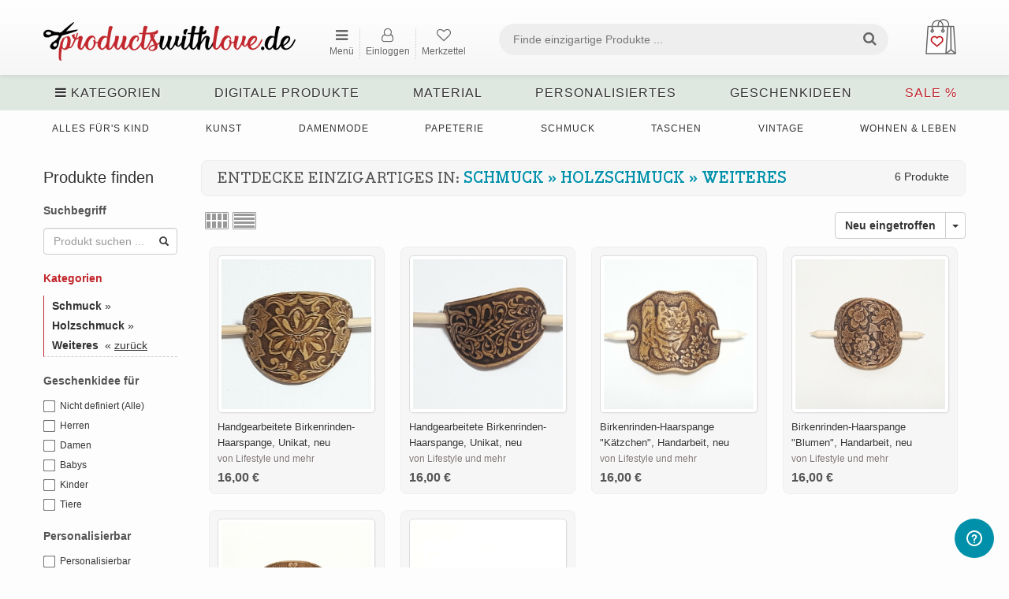

--- FILE ---
content_type: text/html; charset=UTF-8
request_url: https://www.productswithlove.de/category/schmuck_holzschmuck_weiteres
body_size: 29677
content:
<!DOCTYPE html>

<html dir="ltr" lang="de">

<head>

    <title>Entdecke Einzigartiges in: Schmuck » Holzschmuck » Weiteres - productswithlove.de</title>   
    <meta charset="utf-8">
<meta name="robots" content="index, follow">
<meta name="keywords" content="productswithlove, products with love, handgemachtes, individuelles, personalisiertes, handarbeiten, handmade, diy, geschenke, einzelstücke">
<meta name="publisher" content="productswithlove.de">
<meta name="description" content="Handgefertigte Produkte, Geschenke, DIY Material, Stickdateien - Entdecke Einzigartiges in: Schmuck » Holzschmuck » Weiteres">
<meta name="viewport" content="width=device-width, initial-scale=1.0">
<meta http-equiv="X-UA-Compatible" content="IE=edge">

    <!--[if lt IE 9]> <script type="text/javascript" src="/js/html5shiv.min.js"></script><![endif]-->
<link href="/css/bootstrap.min.css" rel="stylesheet" type="text/css">
<link href="/css/custom-theme/jquery-ui-1.10.0.custom.css" media="screen" rel="stylesheet" type="text/css">
<!--[if lt IE 9]><link href="/css/custom-theme/jquery.ui.1.10.0.ie.css" rel="stylesheet" type="text/css"><![endif]-->
<link href="/css/font-awesome.min.css" media="screen" rel="stylesheet" type="text/css">
<link href="/js/slick/slick.css" rel="stylesheet" type="text/css">
<link href="/js/slick/slick-theme.css" rel="stylesheet" type="text/css">
<link href="/js/magnific-popup/magnific-popup.css" rel="stylesheet" type="text/css">
<link href="/css/style.global.css" rel="stylesheet" type="text/css">
<!--[if lt IE 9]><link href="/css/style.ie.css" media="all" rel="stylesheet" type="text/css"><![endif]-->
<link href="/css/responsive.css" rel="stylesheet" type="text/css">
<link href="/css/mods.css" rel="stylesheet" type="text/css">
<link href="/img/favicon.ico" rel="shortcut icon" type="image/vnd.microsoft.icon">
<script type="text/javascript" src="/js/jquery.min.js"></script>
<script type="text/javascript" src="/js/jquery-migrate-3.0.0.min.js"></script>
<link href="/js/typeahead/autocomplete.css" media="all" rel="stylesheet" type="text/css">
<script src="/js/feather.min.js" type="text/javascript"></script>
<link href="/themes/standard/css/style.css?v=September 18 2025 15:26:55." media="all" rel="stylesheet" type="text/css">
<link href="/themes/standard/css/navigation.css" media="all" rel="stylesheet" type="text/css">
<link href="/css/mods.css?v=January 09 2026 13:15:05." media="all" rel="stylesheet" type="text/css">
<link href="/css/responsive.css?v=January 08 2026 18:43:45." media="all" rel="stylesheet" type="text/css">
<link href="/fonts/BodoniEgyptianPro/stylesheet.css" media="all" rel="stylesheet" type="text/css">
<link href="/themes/standard/css/responsive1200.css?v=August 22 2025 07:35:07." media="all" rel="stylesheet" type="text/css">
<link href="/img/favicon/favicon.ico" rel="shortcut icon" type="image/vnd.microsoft.icon">
<link rel="apple-touch-icon" sizes="180x180" href="/img/favicon/apple-touch-icon.png">
<link rel="icon" type="image/png" sizes="32x32" href="img/favicon/favicon-32x32.png">
<link rel="icon" type="image/png" sizes="16x16" href="img/favicon/favicon-16x16.png"></head>

<body>

<div class="nav-full-width"></div>

<!--container fluid -->
<div class="container">

    <!-- desktop & mobile headers -->
    <div id="desktop-navigation" class="hidden-xs">
    <div class="navbar-fixed-top navbar-style">
        <div class="container">
            <!-- logo left -->
            <div class="logo">
                <a href="https://www.productswithlove.de/">
                    <img src="/uploads/pwl_website_logo-163455131291.png"
                         alt="productswithlove.de - Marktplatz für Handgemachtes">
                </a>
            </div>
            <!-- end logo left -->

            <!-- header content -->
            <div class="header-content">
                <!-- horizontal menu -->
                <div class="left-navbar">
                    <div class="loggedinuser">
                        <small>
                            &nbsp;
                                                    </small>
                    </div>

                    <ul style="display: flex; white-space: nowrap;" class="nav navbar-nav">
                        <!-- START | NAVBAR POPUP MENU -->
                        <li>
                            <a style="text-align:center;" id="nav-browse" href="#"
                               alt="Kategorien, Shops, Verkaufen, Anmelden"
                               title="Kategorien, Shops, Verkaufen, Anmelden"><i class="fa fa-bars"></i>
                                <p style="font-size: 12px;">Menü</p></a>
                        </li>
                        <ul id="nav-browse-content">
                                                                                                <div >
                                        <a href="https://www.productswithlove.de/categories"
                                           title="Kategorien durchsuchen">
                                            Kategorien durchsuchen                                        </a>
                                    </div>
                                                                                                                                <div >
                                        <a href="https://www.productswithlove.de/all-stores"
                                           title="Shops entdecken">
                                            Shops entdecken                                        </a>
                                    </div>
                                                                                                                                                                                                                                                        <div >
                                        <a href="https://www.productswithlove.de/sell"
                                           title="Produkt verkaufen">
                                            Produkt verkaufen                                        </a>
                                    </div>
                                                                                                                                                                                            <div >
                                        <a href="https://www.productswithlove.de/site-fees"
                                           title="Verkäufer:in werden">
                                            Verkäufer:in werden                                        </a>
                                    </div>
                                                                                                                        <div>
                                    <a                                             href="https://www.productswithlove.de/register"
                                            alt="Jetzt anmelden"
                                            title="Jetzt anmelden">Jetzt anmelden</a>
                                </div>
                                                    </ul>
                        <!-- START | NAVBAR POPUP MENU -->
                                                    <!--
                            <li>
                                <a style="text-align:center;" href="" alt="" title=""><i class="fa fa-tags nav-icon"></i><p style="font-size: 12px;">Verkaufen</p></a>
                            </li>
                            -->
                            <li>
                                <a style="text-align:center;" class="dialog-box"
                                   href="https://www.productswithlove.de/members/user/login-modal"
                                   alt="Einloggen" title="Einloggen"><i
                                            class="fa fa-user-o nav-icon"></i>
                                    <p style="font-size: 12px;">Einloggen</p></a>
                            </li>
                                                <li>
                            <a style="text-align:center;"
                               href="https://www.productswithlove.de/wishlist"
                               alt="Mein Merkzettel"
                               title="Mein Merkzettel">
                                <i class="fa fa-heart-o nav-icon"></i>
                                <span class="watched-items">
                                                                    </span>
                                <p style="font-size: 12px;">Merkzettel</p>
                            </a>
                        </li>
                                                                    </ul>
                </div>

                <div class="navbar-div-right">
                    <!-- START | NAVBAR RIGHT -->
                    <ul class="nav navbar-nav navbar-right navbar-flex">
                        <div style="float:right;">
                                                            <li>
                                    <button class="cart-btn dropdown-toggle shopping-bag" data-toggle="dropdown">
                        <img class="cart-icon" src="/img/shopping-bag.png" title="Warenkorb ansehen" alt="Warenkorb ansehen">
                        <span class="cart-price" style="vertical-align: bottom"></span>
                        
                    </button>
                    <div class="shopping-cart-dropdown dropdown-menu">
                        
                    <div class="text-center">Dein Warenkorb ist leider noch leer.</div>
                    </div>                                </li>
                                                    </div>
                        <div class="input-field-flex">
                            <form id="form-header-search" class="form-inline form-header"
                                  action="https://www.productswithlove.de/search" method="get">
                                <div class="search-width form-group">
                                    <!-- Mod: Beckmann | Input is required -->
                                    <input required pattern=".*\S+.*" id="basic-search" type="text" name="keywords"
                                           class="search-input input-search"
                                           value=""
                                           placeholder="Finde einzigartige Produkte ..."
                                           oninvalid="this.setCustomValidity('Welches Produkt suchst Du?')"
                                           oninput="this.setCustomValidity('')">
                                </div>
                                <button type="submit" class="search-button btn search-btn"><i
                                            class="fa fa-search search-icon"></i></button>
                            </form>
                        </div>
                    </ul>
                    <!-- END | NAVBAR RIGHT -->
                </div>
            </div>
        </div>
    </div>

    <div class="clearfix"></div>

    <!-- search bar -->
    <div class="search-bar">

        <!-- browse menu -->
        <div class="browse-menu">
            <a id="browse-btn" href="#" alt="Kategorien anzeigen">
                <div><i class="fa fa-bars"></i> Kategorien</div>
            </a>
        </div>

        <ul id="browse-content">
            <li>
                <div class="category-icon">
                    <img src="/img/alle_kategorien.png" alt="Alle Kategorien"
                         title="Alle Kategorien inkl. Unterkategorien ansehen">
                </div>
                <div class="category-icon">
                    <a href="https://www.productswithlove.de/categories"
                       title="Alle Kategorien inkl. Unterkategorien ansehen">
                        Alle Kategorien
                    </a>
                </div>
            </li>
                                <li>
                                                    <div class="category-icon">
                                <img src="/uploads/cache/accessoires-156613241119-30x30-crop.png"
                                     alt="Accessoires"
                                     title="Handgemachte und personalisierte Accessoires">
                            </div>
                                                <div class="category-icon">
                            <a href="https://www.productswithlove.de/category/accessoires">
                                Accessoires                            </a>

                                                    </div>
                    </li>
                                                <li>
                                                    <div class="category-icon">
                                <img src="/uploads/cache/anlaesse_feste-156613252636-30x30-crop.png"
                                     alt="Anlässe & Feste"
                                     title="Handgemachte Deko für alle Anlässe und Feste">
                            </div>
                                                <div class="category-icon">
                            <a href="https://www.productswithlove.de/category/anlaesse-und-feste">
                                Anlässe & Feste                            </a>

                                                    </div>
                    </li>
                                                <li>
                                                    <div class="category-icon">
                                <img src="/uploads/cache/baby-156612579458-30x30-crop.png"
                                     alt="Alles für's Baby"
                                     title="Handgemachte und personalisierte Geschenke für das Baby">
                            </div>
                                                <div class="category-icon">
                            <a href="https://www.productswithlove.de/category/alles-fuers-baby">
                                Alles für's Baby                            </a>

                                                    </div>
                    </li>
                                                <li>
                                                    <div class="category-icon">
                                <img src="/uploads/cache/delikatessen-166741410049-30x30-crop.png"
                                     alt="Delikatessen"
                                     title="Selbstgemachte Geschenke aus der Küche">
                            </div>
                                                <div class="category-icon">
                            <a href="https://www.productswithlove.de/category/delikatessen">
                                Delikatessen                            </a>

                                                    </div>
                    </li>
                                                <li>
                                                    <div class="category-icon">
                                <img src="/uploads/cache/digitale_produkte-167379522425-30x30-crop.png"
                                     alt="Digitale Produkte"
                                     title="Stickdateien, Plotterdateien, Schnittmuster, Anleitungen & E-Books">
                            </div>
                                                <div class="category-icon">
                            <a href="https://www.productswithlove.de/category/digitale-produkte">
                                Digitale Produkte                            </a>

                                                    </div>
                    </li>
                                                <li>
                                                    <div class="category-icon">
                                <img src="/uploads/cache/fachliteratur-156612928391-30x30-crop.png"
                                     alt="Fachliteratur"
                                     title="DIY Magazine und Handmade Bücher für Kreative">
                            </div>
                                                <div class="category-icon">
                            <a href="https://www.productswithlove.de/category/fachliteratur">
                                Fachliteratur                            </a>

                                                    </div>
                    </li>
                                                <li>
                                                    <div class="category-icon">
                                <img src="/uploads/cache/kinder-156612854398-30x30-crop.png"
                                     alt="Alles für's Kind"
                                     title="Handgemachtes und Personalisiertes für Kinder">
                            </div>
                                                <div class="category-icon">
                            <a href="https://www.productswithlove.de/category/alles-fuers-kind">
                                Alles für's Kind                            </a>

                                                    </div>
                    </li>
                                                <li>
                                                    <div class="category-icon">
                                <img src="/uploads/cache/kunst-156612934477-30x30-crop.png"
                                     alt="Kunst"
                                     title="Kunst, Drucke und Handgemaltes für Dein Zuhause">
                            </div>
                                                <div class="category-icon">
                            <a href="https://www.productswithlove.de/category/kunst">
                                Kunst                            </a>

                                                    </div>
                    </li>
                                                <li>
                                                    <div class="category-icon">
                                <img src="/uploads/cache/kurse_dienstleistungen-156613213203-30x30-crop.png"
                                     alt="Kurse & Dienstleistungen"
                                     title="Nähkurse und DIY Workshops für Kreative">
                            </div>
                                                <div class="category-icon">
                            <a href="https://www.productswithlove.de/category/kurse-und-dienstleistungen">
                                Kurse & Dienstleistungen                            </a>

                                                    </div>
                    </li>
                                                <li>
                                                    <div class="category-icon">
                                <img src="/uploads/cache/maenner-156612908189-30x30-crop.png"
                                     alt="Herrenmode"
                                     title="Handgemachte und personalisierte Geschenke für Männer">
                            </div>
                                                <div class="category-icon">
                            <a href="https://www.productswithlove.de/category/herrenmode1111">
                                Herrenmode                            </a>

                                                    </div>
                    </li>
                                                <li>
                                                    <div class="category-icon">
                                <img src="/uploads/cache/material-156613267152-30x30-crop.png"
                                     alt="Material"
                                     title="DIY Material und Bastelbedarf für dein Handmade-Projekt">
                            </div>
                                                <div class="category-icon">
                            <a href="https://www.productswithlove.de/category/material">
                                Material                            </a>

                                                    </div>
                    </li>
                                                <li>
                                                    <div class="category-icon">
                                <img src="/uploads/cache/mode-156612686677-30x30-crop.png"
                                     alt="Damenmode"
                                     title="Handgemachte und individuelle Mode und Kleidung">
                            </div>
                                                <div class="category-icon">
                            <a href="https://www.productswithlove.de/category/damenmode">
                                Damenmode                            </a>

                                                    </div>
                    </li>
                                                <li>
                                                    <div class="category-icon">
                                <img src="/uploads/cache/papier_schreibwaren-156612703703-30x30-crop.png"
                                     alt="Papeterie"
                                     title="Handgemachte und personalisierte Schreibwaren">
                            </div>
                                                <div class="category-icon">
                            <a href="https://www.productswithlove.de/category/papeterie">
                                Papeterie                            </a>

                                                    </div>
                    </li>
                                                <li>
                                                    <div class="category-icon">
                                <img src="/uploads/cache/praesentation_ordnung-156613139617-30x30-crop.png"
                                     alt="Präsentation & Ordnung"
                                     title="Körbe, Boxen, Kästchen und Utensilos für dein Material">
                            </div>
                                                <div class="category-icon">
                            <a href="https://www.productswithlove.de/category/praesentation-und-ordnung">
                                Präsentation & Ordnung                            </a>

                                                    </div>
                    </li>
                                                <li>
                                                    <div class="category-icon">
                                <img src="/uploads/cache/schmuck-156613733370-30x30-crop.png"
                                     alt="Schmuck"
                                     title="Handgemachter, personalisierter Schmuck für Mann & Frau">
                            </div>
                                                <div class="category-icon">
                            <a href="https://www.productswithlove.de/category/schmuck">
                                Schmuck                            </a>

                                                    </div>
                    </li>
                                                <li>
                                                    <div class="category-icon">
                                <img src="/uploads/cache/taschen-156613426410-30x30-crop.png"
                                     alt="Taschen"
                                     title="Handgemachte & individuelle Taschen, Rucksäcke & Beutel">
                            </div>
                                                <div class="category-icon">
                            <a href="https://www.productswithlove.de/category/taschen">
                                Taschen                            </a>

                                                    </div>
                    </li>
                                                <li>
                                                    <div class="category-icon">
                                <img src="/uploads/cache/tierbedarf-156612610148-30x30-crop.png"
                                     alt="Tierbedarf"
                                     title="Handgemachte und personalisierte Produkte für Tiere">
                            </div>
                                                <div class="category-icon">
                            <a href="https://www.productswithlove.de/category/tierbedarf">
                                Tierbedarf                            </a>

                                                    </div>
                    </li>
                                                <li>
                                                    <div class="category-icon">
                                <img src="/uploads/cache/vintage-156613168819-30x30-crop.png"
                                     alt="Vintage"
                                     title="Vintage Unikate, Raritäten, Upcycling und Shabby Chic">
                            </div>
                                                <div class="category-icon">
                            <a href="https://www.productswithlove.de/category/vintage">
                                Vintage                            </a>

                                                    </div>
                    </li>
                                                <li>
                                                    <div class="category-icon">
                                <img src="/uploads/cache/wohnen_leben-156612655206-30x30-crop.png"
                                     alt="Wohnen & Leben"
                                     title="Handgemachtes & Individuelles für ein schönes Zuhause">
                            </div>
                                                <div class="category-icon">
                            <a href="https://www.productswithlove.de/category/wohnen-und-leben">
                                Wohnen & Leben                            </a>

                                                    </div>
                    </li>
                                                <li>
                                                    <div class="category-icon">
                                <img src="/uploads/cache/sonstiges-156613483093-30x30-crop.png"
                                     alt="Weitere Handarbeiten"
                                     title="Sonstige, seltene Handmade Produkte für kreative Köpfe">
                            </div>
                                                <div class="category-icon">
                            <a href="https://www.productswithlove.de/category/weitere-handarbeiten">
                                Weitere Handarbeiten                            </a>

                                                    </div>
                    </li>
                                        <li>
                <div class="category-icon">
                    <img src="/img/sale.png" alt="SALE. Reduzierte Produkte.">
                </div>
                <div class="category-icon">
                    <a class="pwl-red" href="https://www.productswithlove.de/sale">
                        SALE
                    </a>
                </div>
            </li>
        </ul>
        <!-- end browse menu -->

        
                <div class="fs-dropdown">
                    <div class="browse-menu">
                        <a href="https://www.productswithlove.de/category/digitale-produkte" class="category-has-children"
                           data-category-id="24837">
                            Digitale Produkte                                                    </a>
                    </div>
                    <div class="dropdown-menu fs-dropdown-menu">
                        <div class="row">
                                                            <div>
                                    <div class="masonry-layout">
                                                                                        <div class="masonry-layout__panel">
                                                    <div class="subcategory-header">
                                                        <a href="https://www.productswithlove.de/category/digitale-produkte_anleitungen-und-e-books">
                                                            Anleitungen & E-Books                                                                                                                    </a>
                                                    </div>

                                                                                                            <div class="subcategories">
                                                                                                                                <div>
                                                                        <a href="https://www.productswithlove.de/category/digitale-produkte_anleitungen-und-e-books_basteln">
                                                                            Basteln                                                                                                                                                    </a>
                                                                    </div>
                                                                                                                                    <div>
                                                                        <a href="https://www.productswithlove.de/category/digitale-produkte_anleitungen-und-e-books_haekeln">
                                                                            Häkeln                                                                                                                                                    </a>
                                                                    </div>
                                                                                                                                    <div>
                                                                        <a href="https://www.productswithlove.de/category/digitale-produkte_anleitungen-und-e-books_plotten">
                                                                            Plotten                                                                                                                                                    </a>
                                                                    </div>
                                                                                                                                    <div>
                                                                        <a href="https://www.productswithlove.de/category/digitale-produkte_anleitungen-und-e-books_sonstige">
                                                                            Sonstige                                                                                                                                                    </a>
                                                                    </div>
                                                                                                                        </div>
                                                                                                    </div>
                                                                                                <div class="masonry-layout__panel">
                                                    <div class="subcategory-header">
                                                        <a href="https://www.productswithlove.de/category/digitale-produkte_freebies">
                                                            Freebies                                                                                                                    </a>
                                                    </div>

                                                                                                            <div class="subcategories">
                                                                                                                                <div>
                                                                        <a href="https://www.productswithlove.de/category/digitale-produkte_freebies_anleitungen">
                                                                            Anleitungen                                                                                                                                                    </a>
                                                                    </div>
                                                                                                                        </div>
                                                                                                    </div>
                                                                                                <div class="masonry-layout__panel">
                                                    <div class="subcategory-header">
                                                        <a href="https://www.productswithlove.de/category/digitale-produkte_pinsel-fuer-zeichenprogramme">
                                                            Pinsel für Zeichenprogramme                                                                                                                    </a>
                                                    </div>

                                                                                                    </div>
                                                                                                <div class="masonry-layout__panel">
                                                    <div class="subcategory-header">
                                                        <a href="https://www.productswithlove.de/category/digitale-produkte_plotterdateien">
                                                            Plotterdateien                                                                                                                    </a>
                                                    </div>

                                                                                                            <div class="subcategories">
                                                                                                                                <div>
                                                                        <a href="https://www.productswithlove.de/category/digitale-produkte_plotterdateien_anlaesse-und-feste">
                                                                            Anlässe & Feste                                                                                                                                                    </a>
                                                                    </div>
                                                                                                                                    <div>
                                                                        <a href="https://www.productswithlove.de/category/digitale-produkte_plotterdateien_blumen">
                                                                            Blumen                                                                                                                                                    </a>
                                                                    </div>
                                                                                                                                    <div>
                                                                        <a href="https://www.productswithlove.de/category/digitale-produkte_plotterdateien_buchstaben">
                                                                            Buchstaben                                                                                                                                                    </a>
                                                                    </div>
                                                                                                                                    <div>
                                                                        <a href="https://www.productswithlove.de/category/digitale-produkte_plotterdateien_fantasy">
                                                                            Fantasy                                                                                                                                                    </a>
                                                                    </div>
                                                                                                                                    <div>
                                                                        <a href="https://www.productswithlove.de/category/digitale-produkte_plotterdateien_maritim">
                                                                            Maritim                                                                                                                                                    </a>
                                                                    </div>
                                                                                                                                    <div>
                                                                        <a href="https://www.productswithlove.de/category/digitale-produkte_plotterdateien_sprueche">
                                                                            Sprüche                                                                                                                                                    </a>
                                                                    </div>
                                                                                                                                    <div>
                                                                        <a href="https://www.productswithlove.de/category/digitale-produkte_plotterdateien_tiere">
                                                                            Tiere                                                                                                                                                    </a>
                                                                    </div>
                                                                                                                                    <div>
                                                                        <a href="https://www.productswithlove.de/category/digitale-produkte_plotterdateien_zahlen">
                                                                            Zahlen                                                                                                                                                    </a>
                                                                    </div>
                                                                                                                                    <div>
                                                                        <a href="https://www.productswithlove.de/category/digitale-produkte_plotterdateien_sonstige-plotterdateien">
                                                                            Sonstige Plotterdateien                                                                                                                                                    </a>
                                                                    </div>
                                                                                                                        </div>
                                                                                                    </div>
                                                                                                <div class="masonry-layout__panel">
                                                    <div class="subcategory-header">
                                                        <a href="https://www.productswithlove.de/category/digitale-produkte_schnittmuster">
                                                            Schnittmuster                                                                                                                    </a>
                                                    </div>

                                                                                                            <div class="subcategories">
                                                                                                                                <div>
                                                                        <a href="https://www.productswithlove.de/category/digitale-produkte_schnittmuster_weitere-schnittmuster">
                                                                            Weitere Schnittmuster                                                                                                                                                    </a>
                                                                    </div>
                                                                                                                        </div>
                                                                                                    </div>
                                                                                                <div class="masonry-layout__panel">
                                                    <div class="subcategory-header">
                                                        <a href="https://www.productswithlove.de/category/digitale-produkte_stickdateien">
                                                            Stickdateien                                                                                                                    </a>
                                                    </div>

                                                                                                            <div class="subcategories">
                                                                                                                                <div>
                                                                        <a href="https://www.productswithlove.de/category/digitale-produkte_stickdateien_anlaesse-und-feste">
                                                                            Anlässe & Feste                                                                                                                                                    </a>
                                                                    </div>
                                                                                                                                    <div>
                                                                        <a href="https://www.productswithlove.de/category/digitale-produkte_stickdateien_blumen">
                                                                            Blumen                                                                                                                                                    </a>
                                                                    </div>
                                                                                                                                    <div>
                                                                        <a href="https://www.productswithlove.de/category/digitale-produkte_stickdateien_buchstaben">
                                                                            Buchstaben                                                                                                                                                    </a>
                                                                    </div>
                                                                                                                                    <div>
                                                                        <a href="https://www.productswithlove.de/category/digitale-produkte_stickdateien_fahrzeuge">
                                                                            Fahrzeuge                                                                                                                                                    </a>
                                                                    </div>
                                                                                                                                    <div>
                                                                        <a href="https://www.productswithlove.de/category/digitale-produkte_stickdateien_fantasy">
                                                                            Fantasy                                                                                                                                                    </a>
                                                                    </div>
                                                                                                                                    <div>
                                                                        <a href="https://www.productswithlove.de/category/digitale-produkte_stickdateien_maritim">
                                                                            Maritim                                                                                                                                                    </a>
                                                                    </div>
                                                                                                                                    <div>
                                                                        <a href="https://www.productswithlove.de/category/digitale-produkte_stickdateien_sport">
                                                                            Sport                                                                                                                                                    </a>
                                                                    </div>
                                                                                                                                    <div>
                                                                        <a href="https://www.productswithlove.de/category/digitale-produkte_stickdateien_sprueche">
                                                                            Sprüche                                                                                                                                                    </a>
                                                                    </div>
                                                                                                                                    <div>
                                                                        <a href="https://www.productswithlove.de/category/digitale-produkte_stickdateien_sternzeichen">
                                                                            Sternzeichen                                                                                                                                                    </a>
                                                                    </div>
                                                                                                                                    <div>
                                                                        <a href="https://www.productswithlove.de/category/digitale-produkte_stickdateien_tiere">
                                                                            Tiere                                                                                                                                                    </a>
                                                                    </div>
                                                                                                                                    <div>
                                                                        <a href="https://www.productswithlove.de/category/digitale-produkte_stickdateien_zahlen">
                                                                            Zahlen                                                                                                                                                    </a>
                                                                    </div>
                                                                                                                                    <div>
                                                                        <a href="https://www.productswithlove.de/category/digitale-produkte_stickdateien_sonstige-stickdateien">
                                                                            Sonstige Stickdateien                                                                                                                                                    </a>
                                                                    </div>
                                                                                                                        </div>
                                                                                                    </div>
                                                                                                <div class="masonry-layout__panel">
                                                    <div class="subcategory-header">
                                                        <a href="https://www.productswithlove.de/category/digitale-produkte_weitere-dateien">
                                                            Weitere Dateien                                                                                                                    </a>
                                                    </div>

                                                                                                    </div>
                                                                                    </div>
                                </div>
                                                    </div>
                    </div>
                </div>
                
                <div class="fs-dropdown">
                    <div class="browse-menu">
                        <a href="https://www.productswithlove.de/category/material" class="category-has-children"
                           data-category-id="9783">
                            Material                                                    </a>
                    </div>
                    <div class="dropdown-menu fs-dropdown-menu">
                        <div class="row">
                                                            <div>
                                    <div class="masonry-layout">
                                                                                        <div class="masonry-layout__panel">
                                                    <div class="subcategory-header">
                                                        <a href="https://www.productswithlove.de/category/material_anleitungen">
                                                            Anleitungen                                                                                                                    </a>
                                                    </div>

                                                                                                            <div class="subcategories">
                                                                                                                                <div>
                                                                        <a href="https://www.productswithlove.de/category/material_anleitungen_haekelanleitungen">
                                                                            Häkelanleitungen                                                                                                                                                    </a>
                                                                    </div>
                                                                                                                                    <div>
                                                                        <a href="https://www.productswithlove.de/category/material_anleitungen_naehanleitungen-kind">
                                                                            Nähanleitungen Kind                                                                                                                                                    </a>
                                                                    </div>
                                                                                                                        </div>
                                                                                                    </div>
                                                                                                <div class="masonry-layout__panel">
                                                    <div class="subcategory-header">
                                                        <a href="https://www.productswithlove.de/category/material_applikationen">
                                                            Applikationen                                                                                                                    </a>
                                                    </div>

                                                                                                            <div class="subcategories">
                                                                                                                                <div>
                                                                        <a href="https://www.productswithlove.de/category/material_applikationen_aufnaeher">
                                                                            Aufnäher                                                                                                                                                    </a>
                                                                    </div>
                                                                                                                                    <div>
                                                                        <a href="https://www.productswithlove.de/category/material_applikationen_buegelbilder">
                                                                            Bügelbilder                                                                                                                                                    </a>
                                                                    </div>
                                                                                                                        </div>
                                                                                                    </div>
                                                                                                <div class="masonry-layout__panel">
                                                    <div class="subcategory-header">
                                                        <a href="https://www.productswithlove.de/category/material_bastelbedarf">
                                                            Bastelbedarf                                                                                                                    </a>
                                                    </div>

                                                                                                            <div class="subcategories">
                                                                                                                                <div>
                                                                        <a href="https://www.productswithlove.de/category/material_bastelbedarf_bastelset">
                                                                            Bastelset                                                                                                                                                    </a>
                                                                    </div>
                                                                                                                                    <div>
                                                                        <a href="https://www.productswithlove.de/category/material_bastelbedarf_faltblaetter">
                                                                            Faltblätter                                                                                                                                                    </a>
                                                                    </div>
                                                                                                                                    <div>
                                                                        <a href="https://www.productswithlove.de/category/material_bastelbedarf_klebstoff">
                                                                            Klebstoff                                                                                                                                                    </a>
                                                                    </div>
                                                                                                                                    <div>
                                                                        <a href="https://www.productswithlove.de/category/material_bastelbedarf_papierboegen">
                                                                            Papierbögen                                                                                                                                                    </a>
                                                                    </div>
                                                                                                                                    <div>
                                                                        <a href="https://www.productswithlove.de/category/material_bastelbedarf_schablonen">
                                                                            Schablonen                                                                                                                                                    </a>
                                                                    </div>
                                                                                                                                    <div>
                                                                        <a href="https://www.productswithlove.de/category/material_bastelbedarf_scrapbooking">
                                                                            Scrapbooking                                                                                                                                                    </a>
                                                                    </div>
                                                                                                                                    <div>
                                                                        <a href="https://www.productswithlove.de/category/material_bastelbedarf_stempel">
                                                                            Stempel                                                                                                                                                    </a>
                                                                    </div>
                                                                                                                                    <div>
                                                                        <a href="https://www.productswithlove.de/category/material_bastelbedarf_stempelkissen">
                                                                            Stempelkissen                                                                                                                                                    </a>
                                                                    </div>
                                                                                                                                    <div>
                                                                        <a href="https://www.productswithlove.de/category/material_bastelbedarf_weiteres">
                                                                            Weiteres                                                                                                                                                    </a>
                                                                    </div>
                                                                                                                        </div>
                                                                                                    </div>
                                                                                                <div class="masonry-layout__panel">
                                                    <div class="subcategory-header">
                                                        <a href="https://www.productswithlove.de/category/material_bastelstoffe">
                                                            Bastelstoffe                                                                                                                    </a>
                                                    </div>

                                                                                                            <div class="subcategories">
                                                                                                                                <div>
                                                                        <a href="https://www.productswithlove.de/category/material_bastelstoffe_filz-und-filzplatten">
                                                                            Filz & Filzplatten                                                                                                                                                    </a>
                                                                    </div>
                                                                                                                                    <div>
                                                                        <a href="https://www.productswithlove.de/category/material_bastelstoffe_tuell-und-organza">
                                                                            Tüll & Organza                                                                                                                                                    </a>
                                                                    </div>
                                                                                                                        </div>
                                                                                                    </div>
                                                                                                <div class="masonry-layout__panel">
                                                    <div class="subcategory-header">
                                                        <a href="https://www.productswithlove.de/category/material_borten-und-baender">
                                                            Borten & Bänder                                                                                                                    </a>
                                                    </div>

                                                                                                            <div class="subcategories">
                                                                                                                                <div>
                                                                        <a href="https://www.productswithlove.de/category/material_borten-und-baender_elastik-und-gummiband">
                                                                            Elastik- & Gummiband                                                                                                                                                    </a>
                                                                    </div>
                                                                                                                                    <div>
                                                                        <a href="https://www.productswithlove.de/category/material_borten-und-baender_gurtband">
                                                                            Gurtband                                                                                                                                                    </a>
                                                                    </div>
                                                                                                                                    <div>
                                                                        <a href="https://www.productswithlove.de/category/material_borten-und-baender_kordeln">
                                                                            Kordeln                                                                                                                                                    </a>
                                                                    </div>
                                                                                                                                    <div>
                                                                        <a href="https://www.productswithlove.de/category/material_borten-und-baender_paspelband">
                                                                            Paspelband                                                                                                                                                    </a>
                                                                    </div>
                                                                                                                                    <div>
                                                                        <a href="https://www.productswithlove.de/category/material_borten-und-baender_quastenborte-und-fransenband">
                                                                            Quastenborte & Fransenband                                                                                                                                                    </a>
                                                                    </div>
                                                                                                                                    <div>
                                                                        <a href="https://www.productswithlove.de/category/material_borten-und-baender_satinband">
                                                                            Satinband                                                                                                                                                    </a>
                                                                    </div>
                                                                                                                                    <div>
                                                                        <a href="https://www.productswithlove.de/category/material_borten-und-baender_schraegband">
                                                                            Schrägband                                                                                                                                                    </a>
                                                                    </div>
                                                                                                                                    <div>
                                                                        <a href="https://www.productswithlove.de/category/material_borten-und-baender_webband">
                                                                            Webband                                                                                                                                                    </a>
                                                                    </div>
                                                                                                                                    <div>
                                                                        <a href="https://www.productswithlove.de/category/material_borten-und-baender_weiteres">
                                                                            Weiteres                                                                                                                                                    </a>
                                                                    </div>
                                                                                                                                    <div>
                                                                        <a href="https://www.productswithlove.de/category/material_borten-und-baender_zackenlitzen">
                                                                            Zackenlitzen                                                                                                                                                    </a>
                                                                    </div>
                                                                                                                        </div>
                                                                                                    </div>
                                                                                                <div class="masonry-layout__panel">
                                                    <div class="subcategory-header">
                                                        <a href="https://www.productswithlove.de/category/material_floristikbedarf">
                                                            Floristikbedarf                                                                                                                    </a>
                                                    </div>

                                                                                                            <div class="subcategories">
                                                                                                                                <div>
                                                                        <a href="https://www.productswithlove.de/category/material_floristikbedarf_draht">
                                                                            Draht                                                                                                                                                    </a>
                                                                    </div>
                                                                                                                        </div>
                                                                                                    </div>
                                                                                                <div class="masonry-layout__panel">
                                                    <div class="subcategory-header">
                                                        <a href="https://www.productswithlove.de/category/material_knoepfe">
                                                            Knöpfe                                                                                                                    </a>
                                                    </div>

                                                                                                            <div class="subcategories">
                                                                                                                                <div>
                                                                        <a href="https://www.productswithlove.de/category/material_knoepfe_druckknoepfe">
                                                                            Druckknöpfe                                                                                                                                                    </a>
                                                                    </div>
                                                                                                                                    <div>
                                                                        <a href="https://www.productswithlove.de/category/material_knoepfe_weiteres">
                                                                            Weiteres                                                                                                                                                    </a>
                                                                    </div>
                                                                                                                        </div>
                                                                                                    </div>
                                                                                                <div class="masonry-layout__panel">
                                                    <div class="subcategory-header">
                                                        <a href="https://www.productswithlove.de/category/material_kuenstlerbedarf">
                                                            Künstlerbedarf                                                                                                                    </a>
                                                    </div>

                                                                                                            <div class="subcategories">
                                                                                                                                <div>
                                                                        <a href="https://www.productswithlove.de/category/material_kuenstlerbedarf_kreide">
                                                                            Kreide                                                                                                                                                    </a>
                                                                    </div>
                                                                                                                                    <div>
                                                                        <a href="https://www.productswithlove.de/category/material_kuenstlerbedarf_pinsel">
                                                                            Pinsel                                                                                                                                                    </a>
                                                                    </div>
                                                                                                                                    <div>
                                                                        <a href="https://www.productswithlove.de/category/material_kuenstlerbedarf_weiteres">
                                                                            Weiteres                                                                                                                                                    </a>
                                                                    </div>
                                                                                                                                    <div>
                                                                        <a href="https://www.productswithlove.de/category/material_kuenstlerbedarf_zeichenmaterial">
                                                                            Zeichenmaterial                                                                                                                                                    </a>
                                                                    </div>
                                                                                                                        </div>
                                                                                                    </div>
                                                                                                <div class="masonry-layout__panel">
                                                    <div class="subcategory-header">
                                                        <a href="https://www.productswithlove.de/category/material_kurzwaren-und-naehzubehoer">
                                                            Kurzwaren & Nähzubehör                                                                                                                    </a>
                                                    </div>

                                                                                                            <div class="subcategories">
                                                                                                                                <div>
                                                                        <a href="https://www.productswithlove.de/category/material_kurzwaren-und-naehzubehoer_filznadeln">
                                                                            Filznadeln                                                                                                                                                    </a>
                                                                    </div>
                                                                                                                                    <div>
                                                                        <a href="https://www.productswithlove.de/category/material_kurzwaren-und-naehzubehoer_guertelschnallen">
                                                                            Gürtelschnallen                                                                                                                                                    </a>
                                                                    </div>
                                                                                                                                    <div>
                                                                        <a href="https://www.productswithlove.de/category/material_kurzwaren-und-naehzubehoer_haekelnadeln">
                                                                            Häkelnadeln                                                                                                                                                    </a>
                                                                    </div>
                                                                                                                                    <div>
                                                                        <a href="https://www.productswithlove.de/category/material_kurzwaren-und-naehzubehoer_karabinerhaken">
                                                                            Karabinerhaken                                                                                                                                                    </a>
                                                                    </div>
                                                                                                                                    <div>
                                                                        <a href="https://www.productswithlove.de/category/material_kurzwaren-und-naehzubehoer_kordelstopper">
                                                                            Kordelstopper                                                                                                                                                    </a>
                                                                    </div>
                                                                                                                                    <div>
                                                                        <a href="https://www.productswithlove.de/category/material_kurzwaren-und-naehzubehoer_massbaender">
                                                                            Maßbänder                                                                                                                                                    </a>
                                                                    </div>
                                                                                                                                    <div>
                                                                        <a href="https://www.productswithlove.de/category/material_kurzwaren-und-naehzubehoer_naehnadeln">
                                                                            Nähnadeln                                                                                                                                                    </a>
                                                                    </div>
                                                                                                                                    <div>
                                                                        <a href="https://www.productswithlove.de/category/material_kurzwaren-und-naehzubehoer_oesen-und-nieten">
                                                                            Ösen & Nieten                                                                                                                                                    </a>
                                                                    </div>
                                                                                                                                    <div>
                                                                        <a href="https://www.productswithlove.de/category/material_kurzwaren-und-naehzubehoer_reissverschluesse">
                                                                            Reißverschlüsse                                                                                                                                                    </a>
                                                                    </div>
                                                                                                                                    <div>
                                                                        <a href="https://www.productswithlove.de/category/material_kurzwaren-und-naehzubehoer_rollschneider-und-scheren">
                                                                            Rollschneider & Scheren                                                                                                                                                    </a>
                                                                    </div>
                                                                                                                                    <div>
                                                                        <a href="https://www.productswithlove.de/category/material_kurzwaren-und-naehzubehoer_schluesselband-rohlinge">
                                                                            Schlüsselband-Rohlinge                                                                                                                                                    </a>
                                                                    </div>
                                                                                                                                    <div>
                                                                        <a href="https://www.productswithlove.de/category/material_kurzwaren-und-naehzubehoer_schluesselringe">
                                                                            Schlüsselringe                                                                                                                                                    </a>
                                                                    </div>
                                                                                                                                    <div>
                                                                        <a href="https://www.productswithlove.de/category/material_kurzwaren-und-naehzubehoer_schnallen-und-schliessen">
                                                                            Schnallen & Schließen                                                                                                                                                    </a>
                                                                    </div>
                                                                                                                                    <div>
                                                                        <a href="https://www.productswithlove.de/category/material_kurzwaren-und-naehzubehoer_stecknadeln">
                                                                            Stecknadeln                                                                                                                                                    </a>
                                                                    </div>
                                                                                                                                    <div>
                                                                        <a href="https://www.productswithlove.de/category/material_kurzwaren-und-naehzubehoer_sticknadeln">
                                                                            Sticknadeln                                                                                                                                                    </a>
                                                                    </div>
                                                                                                                                    <div>
                                                                        <a href="https://www.productswithlove.de/category/material_kurzwaren-und-naehzubehoer_stickrahmen">
                                                                            Stickrahmen                                                                                                                                                    </a>
                                                                    </div>
                                                                                                                                    <div>
                                                                        <a href="https://www.productswithlove.de/category/material_kurzwaren-und-naehzubehoer_stricknadeln">
                                                                            Stricknadeln                                                                                                                                                    </a>
                                                                    </div>
                                                                                                                                    <div>
                                                                        <a href="https://www.productswithlove.de/category/material_kurzwaren-und-naehzubehoer_taschenbuegel">
                                                                            Taschenbügel                                                                                                                                                    </a>
                                                                    </div>
                                                                                                                                    <div>
                                                                        <a href="https://www.productswithlove.de/category/material_kurzwaren-und-naehzubehoer_taschengriffe">
                                                                            Taschengriffe                                                                                                                                                    </a>
                                                                    </div>
                                                                                                                                    <div>
                                                                        <a href="https://www.productswithlove.de/category/material_kurzwaren-und-naehzubehoer_vliese-und-buegeleinlage">
                                                                            Vliese & Bügeleinlage                                                                                                                                                    </a>
                                                                    </div>
                                                                                                                                    <div>
                                                                        <a href="https://www.productswithlove.de/category/material_kurzwaren-und-naehzubehoer_volumenvlies-und-fuellwatte">
                                                                            Volumenvlies & Füllwatte                                                                                                                                                    </a>
                                                                    </div>
                                                                                                                                    <div>
                                                                        <a href="https://www.productswithlove.de/category/material_kurzwaren-und-naehzubehoer_weiteres">
                                                                            Weiteres                                                                                                                                                    </a>
                                                                    </div>
                                                                                                                        </div>
                                                                                                    </div>
                                                                                                <div class="masonry-layout__panel">
                                                    <div class="subcategory-header">
                                                        <a href="https://www.productswithlove.de/category/material_moebeltischlerbedarf">
                                                            Möbeltischlerbedarf                                                                                                                    </a>
                                                    </div>

                                                                                                            <div class="subcategories">
                                                                                                                                <div>
                                                                        <a href="https://www.productswithlove.de/category/material_moebeltischlerbedarf_beschlaege">
                                                                            Beschläge                                                                                                                                                    </a>
                                                                    </div>
                                                                                                                        </div>
                                                                                                    </div>
                                                                                                <div class="masonry-layout__panel">
                                                    <div class="subcategory-header">
                                                        <a href="https://www.productswithlove.de/category/material_perlen-und-steine">
                                                            Perlen & Steine                                                                                                                    </a>
                                                    </div>

                                                                                                            <div class="subcategories">
                                                                                                                                <div>
                                                                        <a href="https://www.productswithlove.de/category/material_perlen-und-steine_holzperlen">
                                                                            Holzperlen                                                                                                                                                    </a>
                                                                    </div>
                                                                                                                                    <div>
                                                                        <a href="https://www.productswithlove.de/category/material_perlen-und-steine_metallperlen">
                                                                            Metallperlen                                                                                                                                                    </a>
                                                                    </div>
                                                                                                                                    <div>
                                                                        <a href="https://www.productswithlove.de/category/material_perlen-und-steine_weiteres">
                                                                            Weiteres                                                                                                                                                    </a>
                                                                    </div>
                                                                                                                        </div>
                                                                                                    </div>
                                                                                                <div class="masonry-layout__panel">
                                                    <div class="subcategory-header">
                                                        <a href="https://www.productswithlove.de/category/material_schmuckanhaenger">
                                                            Schmuckanhänger                                                                                                                    </a>
                                                    </div>

                                                                                                            <div class="subcategories">
                                                                                                                                <div>
                                                                        <a href="https://www.productswithlove.de/category/material_schmuckanhaenger_anhaenger-blaetter">
                                                                            Anhänger Blätter                                                                                                                                                    </a>
                                                                    </div>
                                                                                                                                    <div>
                                                                        <a href="https://www.productswithlove.de/category/material_schmuckanhaenger_anhaenger-herz">
                                                                            Anhänger Herz                                                                                                                                                    </a>
                                                                    </div>
                                                                                                                                    <div>
                                                                        <a href="https://www.productswithlove.de/category/material_schmuckanhaenger_anhaenger-tiere">
                                                                            Anhänger Tiere                                                                                                                                                    </a>
                                                                    </div>
                                                                                                                                    <div>
                                                                        <a href="https://www.productswithlove.de/category/material_schmuckanhaenger_anhaenger-voegel">
                                                                            Anhänger Vögel                                                                                                                                                    </a>
                                                                    </div>
                                                                                                                                    <div>
                                                                        <a href="https://www.productswithlove.de/category/material_schmuckanhaenger_fassungen">
                                                                            Fassungen                                                                                                                                                    </a>
                                                                    </div>
                                                                                                                                    <div>
                                                                        <a href="https://www.productswithlove.de/category/material_schmuckanhaenger_weiteres">
                                                                            Weiteres                                                                                                                                                    </a>
                                                                    </div>
                                                                                                                        </div>
                                                                                                    </div>
                                                                                                <div class="masonry-layout__panel">
                                                    <div class="subcategory-header">
                                                        <a href="https://www.productswithlove.de/category/material_schmuckbaender-und-ketten">
                                                            Schmuckbänder & Ketten                                                                                                                    </a>
                                                    </div>

                                                                                                            <div class="subcategories">
                                                                                                                                <div>
                                                                        <a href="https://www.productswithlove.de/category/material_schmuckbaender-und-ketten_schmuckband">
                                                                            Schmuckband                                                                                                                                                    </a>
                                                                    </div>
                                                                                                                                    <div>
                                                                        <a href="https://www.productswithlove.de/category/material_schmuckbaender-und-ketten_schmuckdraht">
                                                                            Schmuckdraht                                                                                                                                                    </a>
                                                                    </div>
                                                                                                                        </div>
                                                                                                    </div>
                                                                                                <div class="masonry-layout__panel">
                                                    <div class="subcategory-header">
                                                        <a href="https://www.productswithlove.de/category/material_schmuckverschluesse-und-co">
                                                            Schmuckverschlüsse & Co.                                                                                                                    </a>
                                                    </div>

                                                                                                            <div class="subcategories">
                                                                                                                                <div>
                                                                        <a href="https://www.productswithlove.de/category/material_schmuckverschluesse-und-co_karabiner-und-federringe">
                                                                            Karabiner & Federringe                                                                                                                                                    </a>
                                                                    </div>
                                                                                                                                    <div>
                                                                        <a href="https://www.productswithlove.de/category/material_schmuckverschluesse-und-co_weiteres">
                                                                            Weiteres                                                                                                                                                    </a>
                                                                    </div>
                                                                                                                        </div>
                                                                                                    </div>
                                                                                                <div class="masonry-layout__panel">
                                                    <div class="subcategory-header">
                                                        <a href="https://www.productswithlove.de/category/material_stoffe-gemustert">
                                                            Stoffe gemustert                                                                                                                    </a>
                                                    </div>

                                                                                                            <div class="subcategories">
                                                                                                                                <div>
                                                                        <a href="https://www.productswithlove.de/category/material_stoffe-gemustert_bio-stoffe">
                                                                            Bio-Stoffe                                                                                                                                                    </a>
                                                                    </div>
                                                                                                                                    <div>
                                                                        <a href="https://www.productswithlove.de/category/material_stoffe-gemustert_designerstoffe-usa">
                                                                            Designerstoffe USA                                                                                                                                                    </a>
                                                                    </div>
                                                                                                                                    <div>
                                                                        <a href="https://www.productswithlove.de/category/material_stoffe-gemustert_kinderstoffe">
                                                                            Kinderstoffe                                                                                                                                                    </a>
                                                                    </div>
                                                                                                                                    <div>
                                                                        <a href="https://www.productswithlove.de/category/material_stoffe-gemustert_miederstoffe">
                                                                            Miederstoffe                                                                                                                                                    </a>
                                                                    </div>
                                                                                                                                    <div>
                                                                        <a href="https://www.productswithlove.de/category/material_stoffe-gemustert_stoff-autos">
                                                                            Stoff Autos                                                                                                                                                    </a>
                                                                    </div>
                                                                                                                                    <div>
                                                                        <a href="https://www.productswithlove.de/category/material_stoffe-gemustert_stoff-blumen">
                                                                            Stoff Blumen                                                                                                                                                    </a>
                                                                    </div>
                                                                                                                                    <div>
                                                                        <a href="https://www.productswithlove.de/category/material_stoffe-gemustert_stoff-elefanten">
                                                                            Stoff Elefanten                                                                                                                                                    </a>
                                                                    </div>
                                                                                                                                    <div>
                                                                        <a href="https://www.productswithlove.de/category/material_stoffe-gemustert_stoff-eulen">
                                                                            Stoff Eulen                                                                                                                                                    </a>
                                                                    </div>
                                                                                                                                    <div>
                                                                        <a href="https://www.productswithlove.de/category/material_stoffe-gemustert_stoff-grafische-muster">
                                                                            Stoff grafische Muster                                                                                                                                                    </a>
                                                                    </div>
                                                                                                                                    <div>
                                                                        <a href="https://www.productswithlove.de/category/material_stoffe-gemustert_stoff-herzen">
                                                                            Stoff Herzen                                                                                                                                                    </a>
                                                                    </div>
                                                                                                                                    <div>
                                                                        <a href="https://www.productswithlove.de/category/material_stoffe-gemustert_stoff-japanische-motive">
                                                                            Stoff japanische Motive                                                                                                                                                    </a>
                                                                    </div>
                                                                                                                                    <div>
                                                                        <a href="https://www.productswithlove.de/category/material_stoffe-gemustert_stoff-karo">
                                                                            Stoff Karo                                                                                                                                                    </a>
                                                                    </div>
                                                                                                                                    <div>
                                                                        <a href="https://www.productswithlove.de/category/material_stoffe-gemustert_stoff-obst-und-gemuese">
                                                                            Stoff Obst & Gemüse                                                                                                                                                    </a>
                                                                    </div>
                                                                                                                                    <div>
                                                                        <a href="https://www.productswithlove.de/category/material_stoffe-gemustert_stoff-ornamente">
                                                                            Stoff Ornamente                                                                                                                                                    </a>
                                                                    </div>
                                                                                                                                    <div>
                                                                        <a href="https://www.productswithlove.de/category/material_stoffe-gemustert_stoff-paisley">
                                                                            Stoff Paisley                                                                                                                                                    </a>
                                                                    </div>
                                                                                                                                    <div>
                                                                        <a href="https://www.productswithlove.de/category/material_stoffe-gemustert_stoff-punkte">
                                                                            Stoff Punkte                                                                                                                                                    </a>
                                                                    </div>
                                                                                                                                    <div>
                                                                        <a href="https://www.productswithlove.de/category/material_stoffe-gemustert_stoff-rehe">
                                                                            Stoff Rehe                                                                                                                                                    </a>
                                                                    </div>
                                                                                                                                    <div>
                                                                        <a href="https://www.productswithlove.de/category/material_stoffe-gemustert_stoff-retro">
                                                                            Stoff retro                                                                                                                                                    </a>
                                                                    </div>
                                                                                                                                    <div>
                                                                        <a href="https://www.productswithlove.de/category/material_stoffe-gemustert_stoff-rosen">
                                                                            Stoff Rosen                                                                                                                                                    </a>
                                                                    </div>
                                                                                                                                    <div>
                                                                        <a href="https://www.productswithlove.de/category/material_stoffe-gemustert_stoff-schmetterlinge">
                                                                            Stoff Schmetterlinge                                                                                                                                                    </a>
                                                                    </div>
                                                                                                                                    <div>
                                                                        <a href="https://www.productswithlove.de/category/material_stoffe-gemustert_stoff-sterne">
                                                                            Stoff Sterne                                                                                                                                                    </a>
                                                                    </div>
                                                                                                                                    <div>
                                                                        <a href="https://www.productswithlove.de/category/material_stoffe-gemustert_stoff-streifen">
                                                                            Stoff Streifen                                                                                                                                                    </a>
                                                                    </div>
                                                                                                                                    <div>
                                                                        <a href="https://www.productswithlove.de/category/material_stoffe-gemustert_stoff-streublumen">
                                                                            Stoff Streublumen                                                                                                                                                    </a>
                                                                    </div>
                                                                                                                                    <div>
                                                                        <a href="https://www.productswithlove.de/category/material_stoffe-gemustert_stoff-tiermotive">
                                                                            Stoff Tiermotive                                                                                                                                                    </a>
                                                                    </div>
                                                                                                                                    <div>
                                                                        <a href="https://www.productswithlove.de/category/material_stoffe-gemustert_stoff-vichykaro">
                                                                            Stoff Vichykaro                                                                                                                                                    </a>
                                                                    </div>
                                                                                                                                    <div>
                                                                        <a href="https://www.productswithlove.de/category/material_stoffe-gemustert_stoff-voegel">
                                                                            Stoff Vögel                                                                                                                                                    </a>
                                                                    </div>
                                                                                                                                    <div>
                                                                        <a href="https://www.productswithlove.de/category/material_stoffe-gemustert_weiteres">
                                                                            Weiteres                                                                                                                                                    </a>
                                                                    </div>
                                                                                                                        </div>
                                                                                                    </div>
                                                                                                <div class="masonry-layout__panel">
                                                    <div class="subcategory-header">
                                                        <a href="https://www.productswithlove.de/category/material_stoffe-uni">
                                                            Stoffe uni                                                                                                                    </a>
                                                    </div>

                                                                                                            <div class="subcategories">
                                                                                                                                <div>
                                                                        <a href="https://www.productswithlove.de/category/material_stoffe-uni_baumwolle-rein">
                                                                            Baumwolle rein                                                                                                                                                    </a>
                                                                    </div>
                                                                                                                                    <div>
                                                                        <a href="https://www.productswithlove.de/category/material_stoffe-uni_baumwollmischungen">
                                                                            Baumwollmischungen                                                                                                                                                    </a>
                                                                    </div>
                                                                                                                                    <div>
                                                                        <a href="https://www.productswithlove.de/category/material_stoffe-uni_bio-stoffe">
                                                                            Bio-Stoffe                                                                                                                                                    </a>
                                                                    </div>
                                                                                                                                    <div>
                                                                        <a href="https://www.productswithlove.de/category/material_stoffe-uni_cord">
                                                                            Cord                                                                                                                                                    </a>
                                                                    </div>
                                                                                                                                    <div>
                                                                        <a href="https://www.productswithlove.de/category/material_stoffe-uni_denim">
                                                                            Denim                                                                                                                                                    </a>
                                                                    </div>
                                                                                                                                    <div>
                                                                        <a href="https://www.productswithlove.de/category/material_stoffe-uni_fleece">
                                                                            Fleece                                                                                                                                                    </a>
                                                                    </div>
                                                                                                                                    <div>
                                                                        <a href="https://www.productswithlove.de/category/material_stoffe-uni_jersey">
                                                                            Jersey                                                                                                                                                    </a>
                                                                    </div>
                                                                                                                                    <div>
                                                                        <a href="https://www.productswithlove.de/category/material_stoffe-uni_leinen">
                                                                            Leinen                                                                                                                                                    </a>
                                                                    </div>
                                                                                                                                    <div>
                                                                        <a href="https://www.productswithlove.de/category/material_stoffe-uni_satin">
                                                                            Satin                                                                                                                                                    </a>
                                                                    </div>
                                                                                                                                    <div>
                                                                        <a href="https://www.productswithlove.de/category/material_stoffe-uni_spitze">
                                                                            Spitze                                                                                                                                                    </a>
                                                                    </div>
                                                                                                                                    <div>
                                                                        <a href="https://www.productswithlove.de/category/material_stoffe-uni_viskose">
                                                                            Viskose                                                                                                                                                    </a>
                                                                    </div>
                                                                                                                                    <div>
                                                                        <a href="https://www.productswithlove.de/category/material_stoffe-uni_weiteres">
                                                                            Weiteres                                                                                                                                                    </a>
                                                                    </div>
                                                                                                                                    <div>
                                                                        <a href="https://www.productswithlove.de/category/material_stoffe-uni_wolle">
                                                                            Wolle                                                                                                                                                    </a>
                                                                    </div>
                                                                                                                        </div>
                                                                                                    </div>
                                                                                                <div class="masonry-layout__panel">
                                                    <div class="subcategory-header">
                                                        <a href="https://www.productswithlove.de/category/material_verpackungsmaterial">
                                                            Verpackungsmaterial                                                                                                                    </a>
                                                    </div>

                                                                                                            <div class="subcategories">
                                                                                                                                <div>
                                                                        <a href="https://www.productswithlove.de/category/material_verpackungsmaterial_etiketten">
                                                                            Etiketten                                                                                                                                                    </a>
                                                                    </div>
                                                                                                                                    <div>
                                                                        <a href="https://www.productswithlove.de/category/material_verpackungsmaterial_klebeband">
                                                                            Klebeband                                                                                                                                                    </a>
                                                                    </div>
                                                                                                                        </div>
                                                                                                    </div>
                                                                                                <div class="masonry-layout__panel">
                                                    <div class="subcategory-header">
                                                        <a href="https://www.productswithlove.de/category/material_werkzeuge-und-maschinen">
                                                            Werkzeuge & Maschinen                                                                                                                    </a>
                                                    </div>

                                                                                                            <div class="subcategories">
                                                                                                                                <div>
                                                                        <a href="https://www.productswithlove.de/category/material_werkzeuge-und-maschinen_scheren">
                                                                            Scheren                                                                                                                                                    </a>
                                                                    </div>
                                                                                                                                    <div>
                                                                        <a href="https://www.productswithlove.de/category/material_werkzeuge-und-maschinen_schneidematten">
                                                                            Schneidematten                                                                                                                                                    </a>
                                                                    </div>
                                                                                                                        </div>
                                                                                                    </div>
                                                                                                <div class="masonry-layout__panel">
                                                    <div class="subcategory-header">
                                                        <a href="https://www.productswithlove.de/category/material_wolle-und-garn">
                                                            Wolle & Garn                                                                                                                    </a>
                                                    </div>

                                                                                                            <div class="subcategories">
                                                                                                                                <div>
                                                                        <a href="https://www.productswithlove.de/category/material_wolle-und-garn_filzwolle-und-schnuere">
                                                                            Filzwolle & -schnüre                                                                                                                                                    </a>
                                                                    </div>
                                                                                                                                    <div>
                                                                        <a href="https://www.productswithlove.de/category/material_wolle-und-garn_handgesponnen-und-gefaerbt">
                                                                            Handgesponnen & -gefärbt                                                                                                                                                    </a>
                                                                    </div>
                                                                                                                                    <div>
                                                                        <a href="https://www.productswithlove.de/category/material_wolle-und-garn_naehgarn">
                                                                            Nähgarn                                                                                                                                                    </a>
                                                                    </div>
                                                                                                                                    <div>
                                                                        <a href="https://www.productswithlove.de/category/material_wolle-und-garn_stickgarn">
                                                                            Stickgarn                                                                                                                                                    </a>
                                                                    </div>
                                                                                                                                    <div>
                                                                        <a href="https://www.productswithlove.de/category/material_wolle-und-garn_strickgarn">
                                                                            Strickgarn                                                                                                                                                    </a>
                                                                    </div>
                                                                                                                                    <div>
                                                                        <a href="https://www.productswithlove.de/category/material_wolle-und-garn_weiteres">
                                                                            Weiteres                                                                                                                                                    </a>
                                                                    </div>
                                                                                                                                    <div>
                                                                        <a href="https://www.productswithlove.de/category/material_wolle-und-garn_wolle">
                                                                            Wolle                                                                                                                                                    </a>
                                                                    </div>
                                                                                                                        </div>
                                                                                                    </div>
                                                                                    </div>
                                </div>
                                                    </div>
                    </div>
                </div>
                
        <!-- Mod. Beckmann | Header Nav 'Personalisierbare Produkte' -->
        <div class="browse-menu">
            <a href="https://www.productswithlove.de/browse/?custom_field_10=1&submit_search=Suche&limit=160&sort=started_desc"
               alt="Personalisierte Geschenke und Unikate">
                Personalisiertes</a>
        </div>
        <div class="browse-menu">
            <a href="https://www.productswithlove.de/geschenke-finden"
               alt="Einzigartige Geschenke finden">
                Geschenkideen</a>
        </div>
        <div class="browse-menu">
            <a style="color:#c1272d;" href="https://www.productswithlove.de/sale/?limit=160"
               alt="SALE. Reduzierte Artikel.">
                SALE %</a>
        </div>
    </div>

    <!-- ADD [Beckmann] - Second Navbar -->

    <div class="second-search-bar">

        
                <div class="fs-dropdown">
                    <div class="second-browse-menu">
                        <a href="https://www.productswithlove.de/category/alles-fuers-kind" class="category-has-children"
                           data-category-id="9585">
                            Alles für's Kind                                                    </a>
                    </div>
                    <div class="dropdown-menu fs-dropdown-menu">
                        <div class="row">
                                                            <div>
                                    <div class="masonry-layout">
                                                                                        <div class="masonry-layout__panel">
                                                    <div class="subcategory-header">
                                                        <a href="https://www.productswithlove.de/category/alles-fuers-kind_aufnaeher-und-applikationen">
                                                            Aufnäher & Applikationen                                                                                                                    </a>
                                                    </div>

                                                                                                            <div class="subcategories">
                                                                                                                                <div>
                                                                        <a href="https://www.productswithlove.de/category/alles-fuers-kind_aufnaeher-und-applikationen_aufnaeher">
                                                                            Aufnäher                                                                                                                                                    </a>
                                                                    </div>
                                                                                                                                    <div>
                                                                        <a href="https://www.productswithlove.de/category/alles-fuers-kind_aufnaeher-und-applikationen_stickapplikationen">
                                                                            Stickapplikationen                                                                                                                                                    </a>
                                                                    </div>
                                                                                                                        </div>
                                                                                                    </div>
                                                                                                <div class="masonry-layout__panel">
                                                    <div class="subcategory-header">
                                                        <a href="https://www.productswithlove.de/category/alles-fuers-kind_badezubehoer">
                                                            Badezubehör                                                                                                                    </a>
                                                    </div>

                                                                                                            <div class="subcategories">
                                                                                                                                <div>
                                                                        <a href="https://www.productswithlove.de/category/alles-fuers-kind_badezubehoer_bademaentel">
                                                                            Bademäntel                                                                                                                                                    </a>
                                                                    </div>
                                                                                                                        </div>
                                                                                                    </div>
                                                                                                <div class="masonry-layout__panel">
                                                    <div class="subcategory-header">
                                                        <a href="https://www.productswithlove.de/category/alles-fuers-kind_essen-und-trinken">
                                                            Essen & Trinken                                                                                                                    </a>
                                                    </div>

                                                                                                            <div class="subcategories">
                                                                                                                                <div>
                                                                        <a href="https://www.productswithlove.de/category/alles-fuers-kind_essen-und-trinken_trinkflaschen">
                                                                            Trinkflaschen                                                                                                                                                    </a>
                                                                    </div>
                                                                                                                        </div>
                                                                                                    </div>
                                                                                                <div class="masonry-layout__panel">
                                                    <div class="subcategory-header">
                                                        <a href="https://www.productswithlove.de/category/alles-fuers-kind_kinderaccessoires">
                                                            Kinderaccessoires                                                                                                                    </a>
                                                    </div>

                                                                                                            <div class="subcategories">
                                                                                                                                <div>
                                                                        <a href="https://www.productswithlove.de/category/alles-fuers-kind_kinderaccessoires_haarbaender">
                                                                            Haarbänder                                                                                                                                                    </a>
                                                                    </div>
                                                                                                                                    <div>
                                                                        <a href="https://www.productswithlove.de/category/alles-fuers-kind_kinderaccessoires_haarspangenhalter">
                                                                            Haarspangenhalter                                                                                                                                                    </a>
                                                                    </div>
                                                                                                                                    <div>
                                                                        <a href="https://www.productswithlove.de/category/alles-fuers-kind_kinderaccessoires_halstuecher">
                                                                            Halstücher                                                                                                                                                    </a>
                                                                    </div>
                                                                                                                                    <div>
                                                                        <a href="https://www.productswithlove.de/category/alles-fuers-kind_kinderaccessoires_kronen">
                                                                            Kronen                                                                                                                                                    </a>
                                                                    </div>
                                                                                                                                    <div>
                                                                        <a href="https://www.productswithlove.de/category/alles-fuers-kind_kinderaccessoires_muetzen">
                                                                            Mützen                                                                                                                                                    </a>
                                                                    </div>
                                                                                                                                    <div>
                                                                        <a href="https://www.productswithlove.de/category/alles-fuers-kind_kinderaccessoires_schals">
                                                                            Schals                                                                                                                                                    </a>
                                                                    </div>
                                                                                                                                    <div>
                                                                        <a href="https://www.productswithlove.de/category/alles-fuers-kind_kinderaccessoires_schluesselanhaenger">
                                                                            Schlüsselanhänger                                                                                                                                                    </a>
                                                                    </div>
                                                                                                                                    <div>
                                                                        <a href="https://www.productswithlove.de/category/alles-fuers-kind_kinderaccessoires_socken">
                                                                            Socken                                                                                                                                                    </a>
                                                                    </div>
                                                                                                                        </div>
                                                                                                    </div>
                                                                                                <div class="masonry-layout__panel">
                                                    <div class="subcategory-header">
                                                        <a href="https://www.productswithlove.de/category/alles-fuers-kind_kinderbuecher">
                                                            Kinderbücher                                                                                                                    </a>
                                                    </div>

                                                                                                    </div>
                                                                                                <div class="masonry-layout__panel">
                                                    <div class="subcategory-header">
                                                        <a href="https://www.productswithlove.de/category/alles-fuers-kind_kinderkleidung">
                                                            Kinderkleidung                                                                                                                    </a>
                                                    </div>

                                                                                                            <div class="subcategories">
                                                                                                                                <div>
                                                                        <a href="https://www.productswithlove.de/category/alles-fuers-kind_kinderkleidung_hoodies">
                                                                            Hoodies                                                                                                                                                    </a>
                                                                    </div>
                                                                                                                                    <div>
                                                                        <a href="https://www.productswithlove.de/category/alles-fuers-kind_kinderkleidung_hosen">
                                                                            Hosen                                                                                                                                                    </a>
                                                                    </div>
                                                                                                                                    <div>
                                                                        <a href="https://www.productswithlove.de/category/alles-fuers-kind_kinderkleidung_jacken">
                                                                            Jacken                                                                                                                                                    </a>
                                                                    </div>
                                                                                                                                    <div>
                                                                        <a href="https://www.productswithlove.de/category/alles-fuers-kind_kinderkleidung_kleider">
                                                                            Kleider                                                                                                                                                    </a>
                                                                    </div>
                                                                                                                                    <div>
                                                                        <a href="https://www.productswithlove.de/category/alles-fuers-kind_kinderkleidung_langarmshirts">
                                                                            Langarmshirts                                                                                                                                                    </a>
                                                                    </div>
                                                                                                                                    <div>
                                                                        <a href="https://www.productswithlove.de/category/alles-fuers-kind_kinderkleidung_pullover-und-sweatshirts">
                                                                            Pullover & Sweatshirts                                                                                                                                                    </a>
                                                                    </div>
                                                                                                                                    <div>
                                                                        <a href="https://www.productswithlove.de/category/alles-fuers-kind_kinderkleidung_roecke">
                                                                            Röcke                                                                                                                                                    </a>
                                                                    </div>
                                                                                                                                    <div>
                                                                        <a href="https://www.productswithlove.de/category/alles-fuers-kind_kinderkleidung_schuerzen">
                                                                            Schürzen                                                                                                                                                    </a>
                                                                    </div>
                                                                                                                                    <div>
                                                                        <a href="https://www.productswithlove.de/category/alles-fuers-kind_kinderkleidung_strickjacken-und-cardigans">
                                                                            Strickjacken & Cardigans                                                                                                                                                    </a>
                                                                    </div>
                                                                                                                                    <div>
                                                                        <a href="https://www.productswithlove.de/category/alles-fuers-kind_kinderkleidung_t-shirts">
                                                                            T-Shirts                                                                                                                                                    </a>
                                                                    </div>
                                                                                                                                    <div>
                                                                        <a href="https://www.productswithlove.de/category/alles-fuers-kind_kinderkleidung_weiteres">
                                                                            Weiteres                                                                                                                                                    </a>
                                                                    </div>
                                                                                                                        </div>
                                                                                                    </div>
                                                                                                <div class="masonry-layout__panel">
                                                    <div class="subcategory-header">
                                                        <a href="https://www.productswithlove.de/category/alles-fuers-kind_kindermoebel">
                                                            Kindermöbel                                                                                                                    </a>
                                                    </div>

                                                                                                            <div class="subcategories">
                                                                                                                                <div>
                                                                        <a href="https://www.productswithlove.de/category/alles-fuers-kind_kindermoebel_hocker">
                                                                            Hocker                                                                                                                                                    </a>
                                                                    </div>
                                                                                                                                    <div>
                                                                        <a href="https://www.productswithlove.de/category/alles-fuers-kind_kindermoebel_weiteres">
                                                                            Weiteres                                                                                                                                                    </a>
                                                                    </div>
                                                                                                                        </div>
                                                                                                    </div>
                                                                                                <div class="masonry-layout__panel">
                                                    <div class="subcategory-header">
                                                        <a href="https://www.productswithlove.de/category/alles-fuers-kind_kinderschmuck">
                                                            Kinderschmuck                                                                                                                    </a>
                                                    </div>

                                                                                                            <div class="subcategories">
                                                                                                                                <div>
                                                                        <a href="https://www.productswithlove.de/category/alles-fuers-kind_kinderschmuck_kinderarmbaender-und-armreife">
                                                                            Kinderarmbänder & Armreife                                                                                                                                                    </a>
                                                                    </div>
                                                                                                                                    <div>
                                                                        <a href="https://www.productswithlove.de/category/alles-fuers-kind_kinderschmuck_kinderketten-und-anhaenger">
                                                                            Kinderketten & Anhänger                                                                                                                                                    </a>
                                                                    </div>
                                                                                                                                    <div>
                                                                        <a href="https://www.productswithlove.de/category/alles-fuers-kind_kinderschmuck_kinderschmucksets">
                                                                            Kinderschmucksets                                                                                                                                                    </a>
                                                                    </div>
                                                                                                                        </div>
                                                                                                    </div>
                                                                                                <div class="masonry-layout__panel">
                                                    <div class="subcategory-header">
                                                        <a href="https://www.productswithlove.de/category/alles-fuers-kind_kindertaschen">
                                                            Kindertaschen                                                                                                                    </a>
                                                    </div>

                                                                                                            <div class="subcategories">
                                                                                                                                <div>
                                                                        <a href="https://www.productswithlove.de/category/alles-fuers-kind_kindertaschen_einkaufsbeutel">
                                                                            Einkaufsbeutel                                                                                                                                                    </a>
                                                                    </div>
                                                                                                                                    <div>
                                                                        <a href="https://www.productswithlove.de/category/alles-fuers-kind_kindertaschen_geldboersen-und-portemonnaies">
                                                                            Geldbörsen & Portemonnaies                                                                                                                                                    </a>
                                                                    </div>
                                                                                                                                    <div>
                                                                        <a href="https://www.productswithlove.de/category/alles-fuers-kind_kindertaschen_kindergartentaschen">
                                                                            Kindergartentaschen                                                                                                                                                    </a>
                                                                    </div>
                                                                                                                                    <div>
                                                                        <a href="https://www.productswithlove.de/category/alles-fuers-kind_kindertaschen_kulturbeutel">
                                                                            Kulturbeutel                                                                                                                                                    </a>
                                                                    </div>
                                                                                                                                    <div>
                                                                        <a href="https://www.productswithlove.de/category/alles-fuers-kind_kindertaschen_rucksaecke">
                                                                            Rucksäcke                                                                                                                                                    </a>
                                                                    </div>
                                                                                                                                    <div>
                                                                        <a href="https://www.productswithlove.de/category/alles-fuers-kind_kindertaschen_turnbeutel-und-sportbeutel">
                                                                            Turnbeutel & Sportbeutel                                                                                                                                                    </a>
                                                                    </div>
                                                                                                                                    <div>
                                                                        <a href="https://www.productswithlove.de/category/alles-fuers-kind_kindertaschen_weiteres">
                                                                            Weiteres                                                                                                                                                    </a>
                                                                    </div>
                                                                                                                                    <div>
                                                                        <a href="https://www.productswithlove.de/category/alles-fuers-kind_kindertaschen_wendetaschen">
                                                                            Wendetaschen                                                                                                                                                    </a>
                                                                    </div>
                                                                                                                        </div>
                                                                                                    </div>
                                                                                                <div class="masonry-layout__panel">
                                                    <div class="subcategory-header">
                                                        <a href="https://www.productswithlove.de/category/alles-fuers-kind_schule-und-lernen">
                                                            Schule & Lernen                                                                                                                    </a>
                                                    </div>

                                                                                                            <div class="subcategories">
                                                                                                                                <div>
                                                                        <a href="https://www.productswithlove.de/category/alles-fuers-kind_schule-und-lernen_buch-und-hefthuelle">
                                                                            Buch- und Hefthülle                                                                                                                                                    </a>
                                                                    </div>
                                                                                                                                    <div>
                                                                        <a href="https://www.productswithlove.de/category/alles-fuers-kind_schule-und-lernen_buecher">
                                                                            Bücher                                                                                                                                                    </a>
                                                                    </div>
                                                                                                                                    <div>
                                                                        <a href="https://www.productswithlove.de/category/alles-fuers-kind_schule-und-lernen_etuis-und-maeppchen">
                                                                            Etuis & Mäppchen                                                                                                                                                    </a>
                                                                    </div>
                                                                                                                                    <div>
                                                                        <a href="https://www.productswithlove.de/category/alles-fuers-kind_schule-und-lernen_schultueten">
                                                                            Schultüten                                                                                                                                                    </a>
                                                                    </div>
                                                                                                                                    <div>
                                                                        <a href="https://www.productswithlove.de/category/alles-fuers-kind_schule-und-lernen_stundenplaene">
                                                                            Stundenpläne                                                                                                                                                    </a>
                                                                    </div>
                                                                                                                                    <div>
                                                                        <a href="https://www.productswithlove.de/category/alles-fuers-kind_schule-und-lernen_weiteres">
                                                                            Weiteres                                                                                                                                                    </a>
                                                                    </div>
                                                                                                                        </div>
                                                                                                    </div>
                                                                                                <div class="masonry-layout__panel">
                                                    <div class="subcategory-header">
                                                        <a href="https://www.productswithlove.de/category/alles-fuers-kind_spielzeug">
                                                            Spielzeug                                                                                                                    </a>
                                                    </div>

                                                                                                            <div class="subcategories">
                                                                                                                                <div>
                                                                        <a href="https://www.productswithlove.de/category/alles-fuers-kind_spielzeug_autos">
                                                                            Autos                                                                                                                                                    </a>
                                                                    </div>
                                                                                                                                    <div>
                                                                        <a href="https://www.productswithlove.de/category/alles-fuers-kind_spielzeug_bauernhof-und-zoo">
                                                                            Bauernhof & Zoo                                                                                                                                                    </a>
                                                                    </div>
                                                                                                                                    <div>
                                                                        <a href="https://www.productswithlove.de/category/alles-fuers-kind_spielzeug_fingerpuppen-und-handpuppen">
                                                                            Fingerpuppen & Handpuppen                                                                                                                                                    </a>
                                                                    </div>
                                                                                                                                    <div>
                                                                        <a href="https://www.productswithlove.de/category/alles-fuers-kind_spielzeug_gedaechtnisspiele">
                                                                            Gedächtnisspiele                                                                                                                                                    </a>
                                                                    </div>
                                                                                                                                    <div>
                                                                        <a href="https://www.productswithlove.de/category/alles-fuers-kind_spielzeug_holzspielzeug">
                                                                            Holzspielzeug                                                                                                                                                    </a>
                                                                    </div>
                                                                                                                                    <div>
                                                                        <a href="https://www.productswithlove.de/category/alles-fuers-kind_spielzeug_kaufmannsladen-und-kueche">
                                                                            Kaufmannsladen & Küche                                                                                                                                                    </a>
                                                                    </div>
                                                                                                                                    <div>
                                                                        <a href="https://www.productswithlove.de/category/alles-fuers-kind_spielzeug_kinderbuecher">
                                                                            Kinderbücher                                                                                                                                                    </a>
                                                                    </div>
                                                                                                                                    <div>
                                                                        <a href="https://www.productswithlove.de/category/alles-fuers-kind_spielzeug_kuscheltiere">
                                                                            Kuscheltiere                                                                                                                                                    </a>
                                                                    </div>
                                                                                                                                    <div>
                                                                        <a href="https://www.productswithlove.de/category/alles-fuers-kind_spielzeug_puppen">
                                                                            Puppen                                                                                                                                                    </a>
                                                                    </div>
                                                                                                                                    <div>
                                                                        <a href="https://www.productswithlove.de/category/alles-fuers-kind_spielzeug_puppenkleidung">
                                                                            Puppenkleidung                                                                                                                                                    </a>
                                                                    </div>
                                                                                                                                    <div>
                                                                        <a href="https://www.productswithlove.de/category/alles-fuers-kind_spielzeug_teddykleidung">
                                                                            Teddykleidung                                                                                                                                                    </a>
                                                                    </div>
                                                                                                                                    <div>
                                                                        <a href="https://www.productswithlove.de/category/alles-fuers-kind_spielzeug_weiteres">
                                                                            Weiteres                                                                                                                                                    </a>
                                                                    </div>
                                                                                                                        </div>
                                                                                                    </div>
                                                                                                <div class="masonry-layout__panel">
                                                    <div class="subcategory-header">
                                                        <a href="https://www.productswithlove.de/category/alles-fuers-kind_wohnaccessoires">
                                                            Wohnaccessoires                                                                                                                    </a>
                                                    </div>

                                                                                                            <div class="subcategories">
                                                                                                                                <div>
                                                                        <a href="https://www.productswithlove.de/category/alles-fuers-kind_wohnaccessoires_girlanden-und-wimpelketten">
                                                                            Girlanden & Wimpelketten                                                                                                                                                    </a>
                                                                    </div>
                                                                                                                                    <div>
                                                                        <a href="https://www.productswithlove.de/category/alles-fuers-kind_wohnaccessoires_kinderzimmerdekoration">
                                                                            Kinderzimmerdekoration                                                                                                                                                    </a>
                                                                    </div>
                                                                                                                                    <div>
                                                                        <a href="https://www.productswithlove.de/category/alles-fuers-kind_wohnaccessoires_uhren">
                                                                            Uhren                                                                                                                                                    </a>
                                                                    </div>
                                                                                                                        </div>
                                                                                                    </div>
                                                                                    </div>
                                </div>
                                                    </div>
                    </div>
                </div>
                
                <div class="fs-dropdown">
                    <div class="second-browse-menu">
                        <a href="https://www.productswithlove.de/category/kunst" class="category-has-children"
                           data-category-id="12994">
                            Kunst                                                    </a>
                    </div>
                    <div class="dropdown-menu fs-dropdown-menu">
                        <div class="row">
                                                            <div>
                                    <div class="masonry-layout">
                                                                                        <div class="masonry-layout__panel">
                                                    <div class="subcategory-header">
                                                        <a href="https://www.productswithlove.de/category/kunst_literatur">
                                                            Literatur                                                                                                                    </a>
                                                    </div>

                                                                                                            <div class="subcategories">
                                                                                                                                <div>
                                                                        <a href="https://www.productswithlove.de/category/kunst_literatur_gedichte">
                                                                            Gedichte                                                                                                                                                    </a>
                                                                    </div>
                                                                                                                        </div>
                                                                                                    </div>
                                                                                                <div class="masonry-layout__panel">
                                                    <div class="subcategory-header">
                                                        <a href="https://www.productswithlove.de/category/kunst_malerei-und-collagen">
                                                            Malerei & Collagen                                                                                                                    </a>
                                                    </div>

                                                                                                            <div class="subcategories">
                                                                                                                                <div>
                                                                        <a href="https://www.productswithlove.de/category/kunst_malerei-und-collagen_acrylmalerei">
                                                                            Acrylmalerei                                                                                                                                                    </a>
                                                                    </div>
                                                                                                                                    <div>
                                                                        <a href="https://www.productswithlove.de/category/kunst_malerei-und-collagen_aquarell">
                                                                            Aquarell                                                                                                                                                    </a>
                                                                    </div>
                                                                                                                                    <div>
                                                                        <a href="https://www.productswithlove.de/category/kunst_malerei-und-collagen_weiteres">
                                                                            Weiteres                                                                                                                                                    </a>
                                                                    </div>
                                                                                                                        </div>
                                                                                                    </div>
                                                                                                <div class="masonry-layout__panel">
                                                    <div class="subcategory-header">
                                                        <a href="https://www.productswithlove.de/category/kunst_skulpturen-und-plastiken">
                                                            Skulpturen & Plastiken                                                                                                                    </a>
                                                    </div>

                                                                                                            <div class="subcategories">
                                                                                                                                <div>
                                                                        <a href="https://www.productswithlove.de/category/kunst_skulpturen-und-plastiken_glas">
                                                                            Glas                                                                                                                                                    </a>
                                                                    </div>
                                                                                                                                    <div>
                                                                        <a href="https://www.productswithlove.de/category/kunst_skulpturen-und-plastiken_keramik">
                                                                            Keramik                                                                                                                                                    </a>
                                                                    </div>
                                                                                                                                    <div>
                                                                        <a href="https://www.productswithlove.de/category/kunst_skulpturen-und-plastiken_skulpturen">
                                                                            Skulpturen                                                                                                                                                    </a>
                                                                    </div>
                                                                                                                        </div>
                                                                                                    </div>
                                                                                                <div class="masonry-layout__panel">
                                                    <div class="subcategory-header">
                                                        <a href="https://www.productswithlove.de/category/kunst_weitere-kunst">
                                                            Weitere Kunst                                                                                                                    </a>
                                                    </div>

                                                                                                    </div>
                                                                                                <div class="masonry-layout__panel">
                                                    <div class="subcategory-header">
                                                        <a href="https://www.productswithlove.de/category/kunst_zeichnungen">
                                                            Zeichnungen                                                                                                                    </a>
                                                    </div>

                                                                                                            <div class="subcategories">
                                                                                                                                <div>
                                                                        <a href="https://www.productswithlove.de/category/kunst_zeichnungen_buntstift">
                                                                            Buntstift                                                                                                                                                    </a>
                                                                    </div>
                                                                                                                        </div>
                                                                                                    </div>
                                                                                    </div>
                                </div>
                                                    </div>
                    </div>
                </div>
                
                <div class="fs-dropdown">
                    <div class="second-browse-menu">
                        <a href="https://www.productswithlove.de/category/damenmode" class="category-has-children"
                           data-category-id="9579">
                            Damenmode                                                    </a>
                    </div>
                    <div class="dropdown-menu fs-dropdown-menu">
                        <div class="row">
                                                            <div>
                                    <div class="masonry-layout">
                                                                                        <div class="masonry-layout__panel">
                                                    <div class="subcategory-header">
                                                        <a href="https://www.productswithlove.de/category/damenmode_blusen-tops-und-tuniken">
                                                            Blusen, Tops & Tuniken                                                                                                                    </a>
                                                    </div>

                                                                                                            <div class="subcategories">
                                                                                                                                <div>
                                                                        <a href="https://www.productswithlove.de/category/damenmode_blusen-tops-und-tuniken_stretchtops">
                                                                            Stretchtops                                                                                                                                                    </a>
                                                                    </div>
                                                                                                                                    <div>
                                                                        <a href="https://www.productswithlove.de/category/damenmode_blusen-tops-und-tuniken_tops">
                                                                            Tops                                                                                                                                                    </a>
                                                                    </div>
                                                                                                                                    <div>
                                                                        <a href="https://www.productswithlove.de/category/damenmode_blusen-tops-und-tuniken_tuniken">
                                                                            Tuniken                                                                                                                                                    </a>
                                                                    </div>
                                                                                                                        </div>
                                                                                                    </div>
                                                                                                <div class="masonry-layout__panel">
                                                    <div class="subcategory-header">
                                                        <a href="https://www.productswithlove.de/category/damenmode_grosse-groessen">
                                                            Große Größen                                                                                                                    </a>
                                                    </div>

                                                                                                            <div class="subcategories">
                                                                                                                                <div>
                                                                        <a href="https://www.productswithlove.de/category/damenmode_grosse-groessen_oberteile">
                                                                            Oberteile                                                                                                                                                    </a>
                                                                    </div>
                                                                                                                        </div>
                                                                                                    </div>
                                                                                                <div class="masonry-layout__panel">
                                                    <div class="subcategory-header">
                                                        <a href="https://www.productswithlove.de/category/damenmode_hosen11">
                                                            Hosen                                                                                                                    </a>
                                                    </div>

                                                                                                            <div class="subcategories">
                                                                                                                                <div>
                                                                        <a href="https://www.productswithlove.de/category/damenmode_hosen_leggings">
                                                                            Leggings                                                                                                                                                    </a>
                                                                    </div>
                                                                                                                        </div>
                                                                                                    </div>
                                                                                                <div class="masonry-layout__panel">
                                                    <div class="subcategory-header">
                                                        <a href="https://www.productswithlove.de/category/damenmode_jacken-und-ueberwuerfe">
                                                            Jacken & Überwürfe                                                                                                                    </a>
                                                    </div>

                                                                                                            <div class="subcategories">
                                                                                                                                <div>
                                                                        <a href="https://www.productswithlove.de/category/damenmode_jacken-und-ueberwuerfe_boleros-und-shrugs">
                                                                            Boleros & Shrugs                                                                                                                                                    </a>
                                                                    </div>
                                                                                                                                    <div>
                                                                        <a href="https://www.productswithlove.de/category/damenmode_jacken-und-ueberwuerfe_weiteres">
                                                                            Weiteres                                                                                                                                                    </a>
                                                                    </div>
                                                                                                                                    <div>
                                                                        <a href="https://www.productswithlove.de/category/damenmode_jacken-und-ueberwuerfe_westen">
                                                                            Westen                                                                                                                                                    </a>
                                                                    </div>
                                                                                                                        </div>
                                                                                                    </div>
                                                                                                <div class="masonry-layout__panel">
                                                    <div class="subcategory-header">
                                                        <a href="https://www.productswithlove.de/category/damenmode_kleider11">
                                                            Kleider                                                                                                                    </a>
                                                    </div>

                                                                                                            <div class="subcategories">
                                                                                                                                <div>
                                                                        <a href="https://www.productswithlove.de/category/damenmode_kleider_weiteres">
                                                                            Weiteres                                                                                                                                                    </a>
                                                                    </div>
                                                                                                                        </div>
                                                                                                    </div>
                                                                                                <div class="masonry-layout__panel">
                                                    <div class="subcategory-header">
                                                        <a href="https://www.productswithlove.de/category/damenmode_massmode">
                                                            Maßmode                                                                                                                    </a>
                                                    </div>

                                                                                                            <div class="subcategories">
                                                                                                                                <div>
                                                                        <a href="https://www.productswithlove.de/category/damenmode_massmode_hosen">
                                                                            Hosen                                                                                                                                                    </a>
                                                                    </div>
                                                                                                                                    <div>
                                                                        <a href="https://www.productswithlove.de/category/damenmode_massmode_roecke">
                                                                            Röcke                                                                                                                                                    </a>
                                                                    </div>
                                                                                                                                    <div>
                                                                        <a href="https://www.productswithlove.de/category/damenmode_massmode_schuhe">
                                                                            Schuhe                                                                                                                                                    </a>
                                                                    </div>
                                                                                                                        </div>
                                                                                                    </div>
                                                                                                <div class="masonry-layout__panel">
                                                    <div class="subcategory-header">
                                                        <a href="https://www.productswithlove.de/category/damenmode_mode-nach-themen">
                                                            Mode nach Themen                                                                                                                    </a>
                                                    </div>

                                                                                                            <div class="subcategories">
                                                                                                                                <div>
                                                                        <a href="https://www.productswithlove.de/category/damenmode_mode-nach-themen_folklore-mode">
                                                                            Folklore-Mode                                                                                                                                                    </a>
                                                                    </div>
                                                                                                                        </div>
                                                                                                    </div>
                                                                                                <div class="masonry-layout__panel">
                                                    <div class="subcategory-header">
                                                        <a href="https://www.productswithlove.de/category/damenmode_mode-vergangener-zeiten">
                                                            Mode vergangener Zeiten                                                                                                                    </a>
                                                    </div>

                                                                                                            <div class="subcategories">
                                                                                                                                <div>
                                                                        <a href="https://www.productswithlove.de/category/damenmode_mode-vergangener-zeiten_19-jahrhundert">
                                                                            19. Jahrhundert                                                                                                                                                    </a>
                                                                    </div>
                                                                                                                        </div>
                                                                                                    </div>
                                                                                                <div class="masonry-layout__panel">
                                                    <div class="subcategory-header">
                                                        <a href="https://www.productswithlove.de/category/damenmode_roecke1">
                                                            Röcke                                                                                                                    </a>
                                                    </div>

                                                                                                            <div class="subcategories">
                                                                                                                                <div>
                                                                        <a href="https://www.productswithlove.de/category/damenmode_roecke_miniroecke">
                                                                            Miniröcke                                                                                                                                                    </a>
                                                                    </div>
                                                                                                                                    <div>
                                                                        <a href="https://www.productswithlove.de/category/damenmode_roecke_tellerroecke">
                                                                            Tellerröcke                                                                                                                                                    </a>
                                                                    </div>
                                                                                                                                    <div>
                                                                        <a href="https://www.productswithlove.de/category/damenmode_roecke_tunnelzugroecke">
                                                                            Tunnelzugröcke                                                                                                                                                    </a>
                                                                    </div>
                                                                                                                                    <div>
                                                                        <a href="https://www.productswithlove.de/category/damenmode_roecke_wende-und-wickelroecke">
                                                                            Wende- & Wickelröcke                                                                                                                                                    </a>
                                                                    </div>
                                                                                                                        </div>
                                                                                                    </div>
                                                                                                <div class="masonry-layout__panel">
                                                    <div class="subcategory-header">
                                                        <a href="https://www.productswithlove.de/category/damenmode_sport-und-fitnessbekleidung">
                                                            Sport- & Fitnessbekleidung                                                                                                                    </a>
                                                    </div>

                                                                                                            <div class="subcategories">
                                                                                                                                <div>
                                                                        <a href="https://www.productswithlove.de/category/damenmode_sport-und-fitnessbekleidung_yogabekleidung">
                                                                            Yogabekleidung                                                                                                                                                    </a>
                                                                    </div>
                                                                                                                        </div>
                                                                                                    </div>
                                                                                                <div class="masonry-layout__panel">
                                                    <div class="subcategory-header">
                                                        <a href="https://www.productswithlove.de/category/damenmode_strick-und-wolle">
                                                            Strick & Wolle                                                                                                                    </a>
                                                    </div>

                                                                                                            <div class="subcategories">
                                                                                                                                <div>
                                                                        <a href="https://www.productswithlove.de/category/damenmode_strick-und-wolle_cardigans-und-strickjacken">
                                                                            Cardigans & Strickjacken                                                                                                                                                    </a>
                                                                    </div>
                                                                                                                                    <div>
                                                                        <a href="https://www.productswithlove.de/category/damenmode_strick-und-wolle_pullover-und-pullunder">
                                                                            Pullover & Pullunder                                                                                                                                                    </a>
                                                                    </div>
                                                                                                                                    <div>
                                                                        <a href="https://www.productswithlove.de/category/damenmode_strick-und-wolle_walk-und-loden">
                                                                            Walk & Loden                                                                                                                                                    </a>
                                                                    </div>
                                                                                                                                    <div>
                                                                        <a href="https://www.productswithlove.de/category/damenmode_strick-und-wolle_weiteres">
                                                                            Weiteres                                                                                                                                                    </a>
                                                                    </div>
                                                                                                                        </div>
                                                                                                    </div>
                                                                                                <div class="masonry-layout__panel">
                                                    <div class="subcategory-header">
                                                        <a href="https://www.productswithlove.de/category/damenmode_t-shirts-und-sweatshirts">
                                                            T-Shirts & Sweatshirts                                                                                                                    </a>
                                                    </div>

                                                                                                            <div class="subcategories">
                                                                                                                                <div>
                                                                        <a href="https://www.productswithlove.de/category/damenmode_t-shirts-und-sweatshirts_hoodies">
                                                                            Hoodies                                                                                                                                                    </a>
                                                                    </div>
                                                                                                                                    <div>
                                                                        <a href="https://www.productswithlove.de/category/damenmode_t-shirts-und-sweatshirts_t-shirts-mit-print">
                                                                            T-Shirts mit Print                                                                                                                                                    </a>
                                                                    </div>
                                                                                                                                    <div>
                                                                        <a href="https://www.productswithlove.de/category/damenmode_t-shirts-und-sweatshirts_weiteres">
                                                                            Weiteres                                                                                                                                                    </a>
                                                                    </div>
                                                                                                                        </div>
                                                                                                    </div>
                                                                                                <div class="masonry-layout__panel">
                                                    <div class="subcategory-header">
                                                        <a href="https://www.productswithlove.de/category/damenmode_umstandsmode">
                                                            Umstandsmode                                                                                                                    </a>
                                                    </div>

                                                                                                            <div class="subcategories">
                                                                                                                                <div>
                                                                        <a href="https://www.productswithlove.de/category/damenmode_umstandsmode_bauchbaender">
                                                                            Bauchbänder                                                                                                                                                    </a>
                                                                    </div>
                                                                                                                        </div>
                                                                                                    </div>
                                                                                                <div class="masonry-layout__panel">
                                                    <div class="subcategory-header">
                                                        <a href="https://www.productswithlove.de/category/damenmode_waesche-und-bademode">
                                                            Wäsche & Bademode                                                                                                                    </a>
                                                    </div>

                                                                                                            <div class="subcategories">
                                                                                                                                <div>
                                                                        <a href="https://www.productswithlove.de/category/damenmode_waesche-und-bademode_bademode">
                                                                            Bademode                                                                                                                                                    </a>
                                                                    </div>
                                                                                                                                    <div>
                                                                        <a href="https://www.productswithlove.de/category/damenmode_waesche-und-bademode_bhs-und-slips">
                                                                            BHs & Slips                                                                                                                                                    </a>
                                                                    </div>
                                                                                                                                    <div>
                                                                        <a href="https://www.productswithlove.de/category/damenmode_waesche-und-bademode_korsetts-und-corsagen">
                                                                            Korsetts & Corsagen                                                                                                                                                    </a>
                                                                    </div>
                                                                                                                        </div>
                                                                                                    </div>
                                                                                    </div>
                                </div>
                                                    </div>
                    </div>
                </div>
                
                <div class="fs-dropdown">
                    <div class="second-browse-menu">
                        <a href="https://www.productswithlove.de/category/papeterie" class="category-has-children"
                           data-category-id="12462">
                            Papeterie                                                    </a>
                    </div>
                    <div class="dropdown-menu fs-dropdown-menu">
                        <div class="row">
                                                            <div>
                                    <div class="masonry-layout">
                                                                                        <div class="masonry-layout__panel">
                                                    <div class="subcategory-header">
                                                        <a href="https://www.productswithlove.de/category/papeterie_aufkleber-und-sticker">
                                                            Aufkleber & Sticker                                                                                                                    </a>
                                                    </div>

                                                                                                            <div class="subcategories">
                                                                                                                                <div>
                                                                        <a href="https://www.productswithlove.de/category/papeterie_aufkleber-und-sticker_autoaufkleber">
                                                                            Autoaufkleber                                                                                                                                                    </a>
                                                                    </div>
                                                                                                                                    <div>
                                                                        <a href="https://www.productswithlove.de/category/papeterie_aufkleber-und-sticker_buchstaben">
                                                                            Buchstaben                                                                                                                                                    </a>
                                                                    </div>
                                                                                                                                    <div>
                                                                        <a href="https://www.productswithlove.de/category/papeterie_aufkleber-und-sticker_etiketten">
                                                                            Etiketten                                                                                                                                                    </a>
                                                                    </div>
                                                                                                                                    <div>
                                                                        <a href="https://www.productswithlove.de/category/papeterie_aufkleber-und-sticker_fahrzeuge">
                                                                            Fahrzeuge                                                                                                                                                    </a>
                                                                    </div>
                                                                                                                                    <div>
                                                                        <a href="https://www.productswithlove.de/category/papeterie_aufkleber-und-sticker_glanzbilder">
                                                                            Glanzbilder                                                                                                                                                    </a>
                                                                    </div>
                                                                                                                                    <div>
                                                                        <a href="https://www.productswithlove.de/category/papeterie_aufkleber-und-sticker_pflanzen">
                                                                            Pflanzen                                                                                                                                                    </a>
                                                                    </div>
                                                                                                                                    <div>
                                                                        <a href="https://www.productswithlove.de/category/papeterie_aufkleber-und-sticker_sprueche-und-slogans">
                                                                            Sprüche & Slogans                                                                                                                                                    </a>
                                                                    </div>
                                                                                                                                    <div>
                                                                        <a href="https://www.productswithlove.de/category/papeterie_aufkleber-und-sticker_weiteres">
                                                                            Weiteres                                                                                                                                                    </a>
                                                                    </div>
                                                                                                                        </div>
                                                                                                    </div>
                                                                                                <div class="masonry-layout__panel">
                                                    <div class="subcategory-header">
                                                        <a href="https://www.productswithlove.de/category/papeterie_briefpapier-und-umschlaege">
                                                            Briefpapier & Umschläge                                                                                                                    </a>
                                                    </div>

                                                                                                            <div class="subcategories">
                                                                                                                                <div>
                                                                        <a href="https://www.productswithlove.de/category/papeterie_briefpapier-und-umschlaege_briefumschlaege">
                                                                            Briefumschläge                                                                                                                                                    </a>
                                                                    </div>
                                                                                                                        </div>
                                                                                                    </div>
                                                                                                <div class="masonry-layout__panel">
                                                    <div class="subcategory-header">
                                                        <a href="https://www.productswithlove.de/category/papeterie_fotoalben-und-gaestebuecher">
                                                            Fotoalben & Gästebücher                                                                                                                    </a>
                                                    </div>

                                                                                                            <div class="subcategories">
                                                                                                                                <div>
                                                                        <a href="https://www.productswithlove.de/category/papeterie_fotoalben-und-gaestebuecher_fotoalben">
                                                                            Fotoalben                                                                                                                                                    </a>
                                                                    </div>
                                                                                                                                    <div>
                                                                        <a href="https://www.productswithlove.de/category/papeterie_fotoalben-und-gaestebuecher_gaestebuecher">
                                                                            Gästebücher                                                                                                                                                    </a>
                                                                    </div>
                                                                                                                                    <div>
                                                                        <a href="https://www.productswithlove.de/category/papeterie_fotoalben-und-gaestebuecher_spiralalben">
                                                                            Spiralalben                                                                                                                                                    </a>
                                                                    </div>
                                                                                                                                    <div>
                                                                        <a href="https://www.productswithlove.de/category/papeterie_fotoalben-und-gaestebuecher_weiteres">
                                                                            Weiteres                                                                                                                                                    </a>
                                                                    </div>
                                                                                                                        </div>
                                                                                                    </div>
                                                                                                <div class="masonry-layout__panel">
                                                    <div class="subcategory-header">
                                                        <a href="https://www.productswithlove.de/category/papeterie_geschenkpapier-und-co">
                                                            Geschenkpapier & Co.                                                                                                                    </a>
                                                    </div>

                                                                                                            <div class="subcategories">
                                                                                                                                <div>
                                                                        <a href="https://www.productswithlove.de/category/papeterie_geschenkpapier-und-co_geschenkanhaenger">
                                                                            Geschenkanhänger                                                                                                                                                    </a>
                                                                    </div>
                                                                                                                                    <div>
                                                                        <a href="https://www.productswithlove.de/category/papeterie_geschenkpapier-und-co_geschenkkartons">
                                                                            Geschenkkartons                                                                                                                                                    </a>
                                                                    </div>
                                                                                                                                    <div>
                                                                        <a href="https://www.productswithlove.de/category/papeterie_geschenkpapier-und-co_geschenkpapier">
                                                                            Geschenkpapier                                                                                                                                                    </a>
                                                                    </div>
                                                                                                                                    <div>
                                                                        <a href="https://www.productswithlove.de/category/papeterie_geschenkpapier-und-co_geschenktueten">
                                                                            Geschenktüten                                                                                                                                                    </a>
                                                                    </div>
                                                                                                                                    <div>
                                                                        <a href="https://www.productswithlove.de/category/papeterie_geschenkpapier-und-co_weiteres">
                                                                            Weiteres                                                                                                                                                    </a>
                                                                    </div>
                                                                                                                        </div>
                                                                                                    </div>
                                                                                                <div class="masonry-layout__panel">
                                                    <div class="subcategory-header">
                                                        <a href="https://www.productswithlove.de/category/papeterie_grusskarten">
                                                            Grußkarten                                                                                                                    </a>
                                                    </div>

                                                                                                            <div class="subcategories">
                                                                                                                                <div>
                                                                        <a href="https://www.productswithlove.de/category/papeterie_grusskarten_baby-und-geburt">
                                                                            Baby & Geburt                                                                                                                                                    </a>
                                                                    </div>
                                                                                                                                    <div>
                                                                        <a href="https://www.productswithlove.de/category/papeterie_grusskarten_danksagung">
                                                                            Danksagung                                                                                                                                                    </a>
                                                                    </div>
                                                                                                                                    <div>
                                                                        <a href="https://www.productswithlove.de/category/papeterie_grusskarten_einladungen">
                                                                            Einladungen                                                                                                                                                    </a>
                                                                    </div>
                                                                                                                                    <div>
                                                                        <a href="https://www.productswithlove.de/category/papeterie_grusskarten_geburtstag">
                                                                            Geburtstag                                                                                                                                                    </a>
                                                                    </div>
                                                                                                                                    <div>
                                                                        <a href="https://www.productswithlove.de/category/papeterie_grusskarten_glueckwuensche">
                                                                            Glückwünsche                                                                                                                                                    </a>
                                                                    </div>
                                                                                                                                    <div>
                                                                        <a href="https://www.productswithlove.de/category/papeterie_grusskarten_gruesse">
                                                                            Grüße                                                                                                                                                    </a>
                                                                    </div>
                                                                                                                                    <div>
                                                                        <a href="https://www.productswithlove.de/category/papeterie_grusskarten_gutscheine">
                                                                            Gutscheine                                                                                                                                                    </a>
                                                                    </div>
                                                                                                                                    <div>
                                                                        <a href="https://www.productswithlove.de/category/papeterie_grusskarten_hochzeit">
                                                                            Hochzeit                                                                                                                                                    </a>
                                                                    </div>
                                                                                                                                    <div>
                                                                        <a href="https://www.productswithlove.de/category/papeterie_grusskarten_liebe-und-freundschaft">
                                                                            Liebe & Freundschaft                                                                                                                                                    </a>
                                                                    </div>
                                                                                                                                    <div>
                                                                        <a href="https://www.productswithlove.de/category/papeterie_grusskarten_trauer-und-beileid">
                                                                            Trauer & Beileid                                                                                                                                                    </a>
                                                                    </div>
                                                                                                                                    <div>
                                                                        <a href="https://www.productswithlove.de/category/papeterie_grusskarten_weihnachten">
                                                                            Weihnachten                                                                                                                                                    </a>
                                                                    </div>
                                                                                                                                    <div>
                                                                        <a href="https://www.productswithlove.de/category/papeterie_grusskarten_weiteres">
                                                                            Weiteres                                                                                                                                                    </a>
                                                                    </div>
                                                                                                                        </div>
                                                                                                    </div>
                                                                                                <div class="masonry-layout__panel">
                                                    <div class="subcategory-header">
                                                        <a href="https://www.productswithlove.de/category/papeterie_lesezeichen">
                                                            Lesezeichen                                                                                                                    </a>
                                                    </div>

                                                                                                            <div class="subcategories">
                                                                                                                                <div>
                                                                        <a href="https://www.productswithlove.de/category/papeterie_lesezeichen_metall">
                                                                            Metall                                                                                                                                                    </a>
                                                                    </div>
                                                                                                                                    <div>
                                                                        <a href="https://www.productswithlove.de/category/papeterie_lesezeichen_papier-und-pappe">
                                                                            Papier & Pappe                                                                                                                                                    </a>
                                                                    </div>
                                                                                                                                    <div>
                                                                        <a href="https://www.productswithlove.de/category/papeterie_lesezeichen_weiteres">
                                                                            Weiteres                                                                                                                                                    </a>
                                                                    </div>
                                                                                                                        </div>
                                                                                                    </div>
                                                                                                <div class="masonry-layout__panel">
                                                    <div class="subcategory-header">
                                                        <a href="https://www.productswithlove.de/category/papeterie_notizbloecke1">
                                                            Notizblöcke                                                                                                                    </a>
                                                    </div>

                                                                                                            <div class="subcategories">
                                                                                                                                <div>
                                                                        <a href="https://www.productswithlove.de/category/papeterie_notizbloecke_din-a5">
                                                                            DIN A5                                                                                                                                                    </a>
                                                                    </div>
                                                                                                                        </div>
                                                                                                    </div>
                                                                                                <div class="masonry-layout__panel">
                                                    <div class="subcategory-header">
                                                        <a href="https://www.productswithlove.de/category/papeterie_notizbuecher-und-notizhefte">
                                                            Notizbücher & Notizhefte                                                                                                                    </a>
                                                    </div>

                                                                                                            <div class="subcategories">
                                                                                                                                <div>
                                                                        <a href="https://www.productswithlove.de/category/papeterie_notizbuecher-und-notizhefte_din-a6">
                                                                            DIN A6                                                                                                                                                    </a>
                                                                    </div>
                                                                                                                                    <div>
                                                                        <a href="https://www.productswithlove.de/category/papeterie_notizbuecher-und-notizhefte_kladden-und-sammelmappen">
                                                                            Kladden & Sammelmappen                                                                                                                                                    </a>
                                                                    </div>
                                                                                                                                    <div>
                                                                        <a href="https://www.productswithlove.de/category/papeterie_notizbuecher-und-notizhefte_weiteres">
                                                                            Weiteres                                                                                                                                                    </a>
                                                                    </div>
                                                                                                                        </div>
                                                                                                    </div>
                                                                                                <div class="masonry-layout__panel">
                                                    <div class="subcategory-header">
                                                        <a href="https://www.productswithlove.de/category/papeterie_postkarten">
                                                            Postkarten                                                                                                                    </a>
                                                    </div>

                                                                                                            <div class="subcategories">
                                                                                                                                <div>
                                                                        <a href="https://www.productswithlove.de/category/papeterie_postkarten_blumen">
                                                                            Blumen                                                                                                                                                    </a>
                                                                    </div>
                                                                                                                                    <div>
                                                                        <a href="https://www.productswithlove.de/category/papeterie_postkarten_humor">
                                                                            Humor                                                                                                                                                    </a>
                                                                    </div>
                                                                                                                                    <div>
                                                                        <a href="https://www.productswithlove.de/category/papeterie_postkarten_nostalgiemotive">
                                                                            Nostalgiemotive                                                                                                                                                    </a>
                                                                    </div>
                                                                                                                                    <div>
                                                                        <a href="https://www.productswithlove.de/category/papeterie_postkarten_tiere">
                                                                            Tiere                                                                                                                                                    </a>
                                                                    </div>
                                                                                                                                    <div>
                                                                        <a href="https://www.productswithlove.de/category/papeterie_postkarten_werbung">
                                                                            Werbung                                                                                                                                                    </a>
                                                                    </div>
                                                                                                                                    <div>
                                                                        <a href="https://www.productswithlove.de/category/papeterie_postkarten_weiteres">
                                                                            Weiteres                                                                                                                                                    </a>
                                                                    </div>
                                                                                                                        </div>
                                                                                                    </div>
                                                                                                <div class="masonry-layout__panel">
                                                    <div class="subcategory-header">
                                                        <a href="https://www.productswithlove.de/category/papeterie_schreibbedarf-und-zubehoer">
                                                            Schreibbedarf & Zubehör                                                                                                                    </a>
                                                    </div>

                                                                                                            <div class="subcategories">
                                                                                                                                <div>
                                                                        <a href="https://www.productswithlove.de/category/papeterie_schreibbedarf-und-zubehoer_schreibtischunterlagen">
                                                                            Schreibtischunterlagen                                                                                                                                                    </a>
                                                                    </div>
                                                                                                                        </div>
                                                                                                    </div>
                                                                                                <div class="masonry-layout__panel">
                                                    <div class="subcategory-header">
                                                        <a href="https://www.productswithlove.de/category/papeterie_schreibgeraete">
                                                            Schreibgeräte                                                                                                                    </a>
                                                    </div>

                                                                                                            <div class="subcategories">
                                                                                                                                <div>
                                                                        <a href="https://www.productswithlove.de/category/papeterie_schreibgeraete_fueller">
                                                                            Füller                                                                                                                                                    </a>
                                                                    </div>
                                                                                                                                    <div>
                                                                        <a href="https://www.productswithlove.de/category/papeterie_schreibgeraete_kugelschreiber">
                                                                            Kugelschreiber                                                                                                                                                    </a>
                                                                    </div>
                                                                                                                        </div>
                                                                                                    </div>
                                                                                                <div class="masonry-layout__panel">
                                                    <div class="subcategory-header">
                                                        <a href="https://www.productswithlove.de/category/papeterie_scrapbooking">
                                                            Scrapbooking                                                                                                                    </a>
                                                    </div>

                                                                                                            <div class="subcategories">
                                                                                                                                <div>
                                                                        <a href="https://www.productswithlove.de/category/papeterie_scrapbooking_scrapbooking-papier">
                                                                            Scrapbooking-Papier                                                                                                                                                    </a>
                                                                    </div>
                                                                                                                                    <div>
                                                                        <a href="https://www.productswithlove.de/category/papeterie_scrapbooking_stanzteile">
                                                                            Stanzteile                                                                                                                                                    </a>
                                                                    </div>
                                                                                                                                    <div>
                                                                        <a href="https://www.productswithlove.de/category/papeterie_scrapbooking_weiteres">
                                                                            Weiteres                                                                                                                                                    </a>
                                                                    </div>
                                                                                                                        </div>
                                                                                                    </div>
                                                                                    </div>
                                </div>
                                                    </div>
                    </div>
                </div>
                
                <div class="fs-dropdown">
                    <div class="second-browse-menu">
                        <a href="https://www.productswithlove.de/category/schmuck" class="category-has-children"
                           data-category-id="9582">
                            Schmuck                                                    </a>
                    </div>
                    <div class="dropdown-menu fs-dropdown-menu">
                        <div class="row">
                                                            <div>
                                    <div class="masonry-layout">
                                                                                        <div class="masonry-layout__panel">
                                                    <div class="subcategory-header">
                                                        <a href="https://www.productswithlove.de/category/schmuck_anhaenger">
                                                            Anhänger                                                                                                                    </a>
                                                    </div>

                                                                                                            <div class="subcategories">
                                                                                                                                <div>
                                                                        <a href="https://www.productswithlove.de/category/schmuck_anhaenger_charms">
                                                                            Charms                                                                                                                                                    </a>
                                                                    </div>
                                                                                                                                    <div>
                                                                        <a href="https://www.productswithlove.de/category/schmuck_anhaenger_schmuckanhaenger">
                                                                            Schmuckanhänger                                                                                                                                                    </a>
                                                                    </div>
                                                                                                                                    <div>
                                                                        <a href="https://www.productswithlove.de/category/schmuck_anhaenger_schutzengel-anhaenger">
                                                                            Schutzengel Anhänger                                                                                                                                                    </a>
                                                                    </div>
                                                                                                                                    <div>
                                                                        <a href="https://www.productswithlove.de/category/schmuck_anhaenger_weiteres">
                                                                            Weiteres                                                                                                                                                    </a>
                                                                    </div>
                                                                                                                        </div>
                                                                                                    </div>
                                                                                                <div class="masonry-layout__panel">
                                                    <div class="subcategory-header">
                                                        <a href="https://www.productswithlove.de/category/schmuck_armbaender-und-armreife">
                                                            Armbänder & Armreife                                                                                                                    </a>
                                                    </div>

                                                                                                            <div class="subcategories">
                                                                                                                                <div>
                                                                        <a href="https://www.productswithlove.de/category/schmuck_armbaender-und-armreife_armbaender">
                                                                            Armbänder                                                                                                                                                    </a>
                                                                    </div>
                                                                                                                                    <div>
                                                                        <a href="https://www.productswithlove.de/category/schmuck_armbaender-und-armreife_armreife">
                                                                            Armreife                                                                                                                                                    </a>
                                                                    </div>
                                                                                                                                    <div>
                                                                        <a href="https://www.productswithlove.de/category/schmuck_armbaender-und-armreife_bettelarmbaender">
                                                                            Bettelarmbänder                                                                                                                                                    </a>
                                                                    </div>
                                                                                                                                    <div>
                                                                        <a href="https://www.productswithlove.de/category/schmuck_armbaender-und-armreife_flechtarmbaender">
                                                                            Flechtarmbänder                                                                                                                                                    </a>
                                                                    </div>
                                                                                                                                    <div>
                                                                        <a href="https://www.productswithlove.de/category/schmuck_armbaender-und-armreife_freundschaftsarmbaender">
                                                                            Freundschaftsarmbänder                                                                                                                                                    </a>
                                                                    </div>
                                                                                                                                    <div>
                                                                        <a href="https://www.productswithlove.de/category/schmuck_armbaender-und-armreife_modulperlenarmbaender">
                                                                            Modulperlenarmbänder                                                                                                                                                    </a>
                                                                    </div>
                                                                                                                                    <div>
                                                                        <a href="https://www.productswithlove.de/category/schmuck_armbaender-und-armreife_namensarmbaender">
                                                                            Namensarmbänder                                                                                                                                                    </a>
                                                                    </div>
                                                                                                                                    <div>
                                                                        <a href="https://www.productswithlove.de/category/schmuck_armbaender-und-armreife_weiteres">
                                                                            Weiteres                                                                                                                                                    </a>
                                                                    </div>
                                                                                                                                    <div>
                                                                        <a href="https://www.productswithlove.de/category/schmuck_armbaender-und-armreife_wickelarmbaender">
                                                                            Wickelarmbänder                                                                                                                                                    </a>
                                                                    </div>
                                                                                                                        </div>
                                                                                                    </div>
                                                                                                <div class="masonry-layout__panel">
                                                    <div class="subcategory-header">
                                                        <a href="https://www.productswithlove.de/category/schmuck_broschen">
                                                            Broschen                                                                                                                    </a>
                                                    </div>

                                                                                                            <div class="subcategories">
                                                                                                                                <div>
                                                                        <a href="https://www.productswithlove.de/category/schmuck_broschen_ansteckbroschen">
                                                                            Ansteckbroschen                                                                                                                                                    </a>
                                                                    </div>
                                                                                                                        </div>
                                                                                                    </div>
                                                                                                <div class="masonry-layout__panel">
                                                    <div class="subcategory-header">
                                                        <a href="https://www.productswithlove.de/category/schmuck_edelsteinschmuck">
                                                            Edelsteinschmuck                                                                                                                    </a>
                                                    </div>

                                                                                                            <div class="subcategories">
                                                                                                                                <div>
                                                                        <a href="https://www.productswithlove.de/category/schmuck_edelsteinschmuck_achat">
                                                                            Achat                                                                                                                                                    </a>
                                                                    </div>
                                                                                                                                    <div>
                                                                        <a href="https://www.productswithlove.de/category/schmuck_edelsteinschmuck_amazonit">
                                                                            Amazonit                                                                                                                                                    </a>
                                                                    </div>
                                                                                                                                    <div>
                                                                        <a href="https://www.productswithlove.de/category/schmuck_edelsteinschmuck_amethyst">
                                                                            Amethyst                                                                                                                                                    </a>
                                                                    </div>
                                                                                                                                    <div>
                                                                        <a href="https://www.productswithlove.de/category/schmuck_edelsteinschmuck_aquamarin">
                                                                            Aquamarin                                                                                                                                                    </a>
                                                                    </div>
                                                                                                                                    <div>
                                                                        <a href="https://www.productswithlove.de/category/schmuck_edelsteinschmuck_aventurin">
                                                                            Aventurin                                                                                                                                                    </a>
                                                                    </div>
                                                                                                                                    <div>
                                                                        <a href="https://www.productswithlove.de/category/schmuck_edelsteinschmuck_bergkristall">
                                                                            Bergkristall                                                                                                                                                    </a>
                                                                    </div>
                                                                                                                                    <div>
                                                                        <a href="https://www.productswithlove.de/category/schmuck_edelsteinschmuck_chalcedon">
                                                                            Chalcedon                                                                                                                                                    </a>
                                                                    </div>
                                                                                                                                    <div>
                                                                        <a href="https://www.productswithlove.de/category/schmuck_edelsteinschmuck_citrin">
                                                                            Citrin                                                                                                                                                    </a>
                                                                    </div>
                                                                                                                                    <div>
                                                                        <a href="https://www.productswithlove.de/category/schmuck_edelsteinschmuck_edelstein-sets">
                                                                            Edelstein Sets                                                                                                                                                    </a>
                                                                    </div>
                                                                                                                                    <div>
                                                                        <a href="https://www.productswithlove.de/category/schmuck_edelsteinschmuck_jade">
                                                                            Jade                                                                                                                                                    </a>
                                                                    </div>
                                                                                                                                    <div>
                                                                        <a href="https://www.productswithlove.de/category/schmuck_edelsteinschmuck_karneol">
                                                                            Karneol                                                                                                                                                    </a>
                                                                    </div>
                                                                                                                                    <div>
                                                                        <a href="https://www.productswithlove.de/category/schmuck_edelsteinschmuck_labradorit">
                                                                            Labradorit                                                                                                                                                    </a>
                                                                    </div>
                                                                                                                                    <div>
                                                                        <a href="https://www.productswithlove.de/category/schmuck_edelsteinschmuck_lapislazuli">
                                                                            Lapislazuli                                                                                                                                                    </a>
                                                                    </div>
                                                                                                                                    <div>
                                                                        <a href="https://www.productswithlove.de/category/schmuck_edelsteinschmuck_mondstein">
                                                                            Mondstein                                                                                                                                                    </a>
                                                                    </div>
                                                                                                                                    <div>
                                                                        <a href="https://www.productswithlove.de/category/schmuck_edelsteinschmuck_onyx">
                                                                            Onyx                                                                                                                                                    </a>
                                                                    </div>
                                                                                                                                    <div>
                                                                        <a href="https://www.productswithlove.de/category/schmuck_edelsteinschmuck_opal">
                                                                            Opal                                                                                                                                                    </a>
                                                                    </div>
                                                                                                                                    <div>
                                                                        <a href="https://www.productswithlove.de/category/schmuck_edelsteinschmuck_rosenquarz">
                                                                            Rosenquarz                                                                                                                                                    </a>
                                                                    </div>
                                                                                                                                    <div>
                                                                        <a href="https://www.productswithlove.de/category/schmuck_edelsteinschmuck_rubin">
                                                                            Rubin                                                                                                                                                    </a>
                                                                    </div>
                                                                                                                                    <div>
                                                                        <a href="https://www.productswithlove.de/category/schmuck_edelsteinschmuck_tuerkis">
                                                                            Türkis                                                                                                                                                    </a>
                                                                    </div>
                                                                                                                                    <div>
                                                                        <a href="https://www.productswithlove.de/category/schmuck_edelsteinschmuck_turmalin">
                                                                            Turmalin                                                                                                                                                    </a>
                                                                    </div>
                                                                                                                                    <div>
                                                                        <a href="https://www.productswithlove.de/category/schmuck_edelsteinschmuck_weiteres">
                                                                            Weiteres                                                                                                                                                    </a>
                                                                    </div>
                                                                                                                        </div>
                                                                                                    </div>
                                                                                                <div class="masonry-layout__panel">
                                                    <div class="subcategory-header">
                                                        <a href="https://www.productswithlove.de/category/schmuck_glasschmuck">
                                                            Glasschmuck                                                                                                                    </a>
                                                    </div>

                                                                                                            <div class="subcategories">
                                                                                                                                <div>
                                                                        <a href="https://www.productswithlove.de/category/schmuck_glasschmuck_glas-schmucksets">
                                                                            Glas Schmucksets                                                                                                                                                    </a>
                                                                    </div>
                                                                                                                                    <div>
                                                                        <a href="https://www.productswithlove.de/category/schmuck_glasschmuck_glasketten">
                                                                            Glasketten                                                                                                                                                    </a>
                                                                    </div>
                                                                                                                        </div>
                                                                                                    </div>
                                                                                                <div class="masonry-layout__panel">
                                                    <div class="subcategory-header">
                                                        <a href="https://www.productswithlove.de/category/schmuck_goldschmuck">
                                                            Goldschmuck                                                                                                                    </a>
                                                    </div>

                                                                                                            <div class="subcategories">
                                                                                                                                <div>
                                                                        <a href="https://www.productswithlove.de/category/schmuck_goldschmuck_goldanhaenger">
                                                                            Goldanhänger                                                                                                                                                    </a>
                                                                    </div>
                                                                                                                        </div>
                                                                                                    </div>
                                                                                                <div class="masonry-layout__panel">
                                                    <div class="subcategory-header">
                                                        <a href="https://www.productswithlove.de/category/schmuck_holzschmuck">
                                                            Holzschmuck                                                                                                                    </a>
                                                    </div>

                                                                                                            <div class="subcategories">
                                                                                                                                <div>
                                                                        <a href="https://www.productswithlove.de/category/schmuck_holzschmuck_weiteres">
                                                                            Weiteres                                                                                                                                                    </a>
                                                                    </div>
                                                                                                                        </div>
                                                                                                    </div>
                                                                                                <div class="masonry-layout__panel">
                                                    <div class="subcategory-header">
                                                        <a href="https://www.productswithlove.de/category/schmuck_kawaii-und-candyschmuck">
                                                            Kawaii- & Candyschmuck                                                                                                                    </a>
                                                    </div>

                                                                                                            <div class="subcategories">
                                                                                                                                <div>
                                                                        <a href="https://www.productswithlove.de/category/schmuck_kawaii-und-candyschmuck_kawaii-und-candy-ohrringe">
                                                                            Kawaii & Candy  Ohrringe                                                                                                                                                    </a>
                                                                    </div>
                                                                                                                        </div>
                                                                                                    </div>
                                                                                                <div class="masonry-layout__panel">
                                                    <div class="subcategory-header">
                                                        <a href="https://www.productswithlove.de/category/schmuck_keramikschmuck">
                                                            Keramikschmuck                                                                                                                    </a>
                                                    </div>

                                                                                                            <div class="subcategories">
                                                                                                                                <div>
                                                                        <a href="https://www.productswithlove.de/category/schmuck_keramikschmuck_keramik-ohrringe">
                                                                            Keramik Ohrringe                                                                                                                                                    </a>
                                                                    </div>
                                                                                                                                    <div>
                                                                        <a href="https://www.productswithlove.de/category/schmuck_keramikschmuck_keramik-ohrstecker">
                                                                            Keramik Ohrstecker                                                                                                                                                    </a>
                                                                    </div>
                                                                                                                                    <div>
                                                                        <a href="https://www.productswithlove.de/category/schmuck_keramikschmuck_keramikanhaenger">
                                                                            Keramikanhänger                                                                                                                                                    </a>
                                                                    </div>
                                                                                                                                    <div>
                                                                        <a href="https://www.productswithlove.de/category/schmuck_keramikschmuck_keramikketten">
                                                                            Keramikketten                                                                                                                                                    </a>
                                                                    </div>
                                                                                                                        </div>
                                                                                                    </div>
                                                                                                <div class="masonry-layout__panel">
                                                    <div class="subcategory-header">
                                                        <a href="https://www.productswithlove.de/category/schmuck_ketten">
                                                            Ketten                                                                                                                    </a>
                                                    </div>

                                                                                                            <div class="subcategories">
                                                                                                                                <div>
                                                                        <a href="https://www.productswithlove.de/category/schmuck_ketten_charm-und-bettelketten">
                                                                            Charm- & Bettelketten                                                                                                                                                    </a>
                                                                    </div>
                                                                                                                                    <div>
                                                                        <a href="https://www.productswithlove.de/category/schmuck_ketten_choker-und-halskorsetts">
                                                                            Choker & Halskorsetts                                                                                                                                                    </a>
                                                                    </div>
                                                                                                                                    <div>
                                                                        <a href="https://www.productswithlove.de/category/schmuck_ketten_colliers">
                                                                            Colliers                                                                                                                                                    </a>
                                                                    </div>
                                                                                                                                    <div>
                                                                        <a href="https://www.productswithlove.de/category/schmuck_ketten_endlosketten">
                                                                            Endlosketten                                                                                                                                                    </a>
                                                                    </div>
                                                                                                                                    <div>
                                                                        <a href="https://www.productswithlove.de/category/schmuck_ketten_fusskettchen">
                                                                            Fußkettchen                                                                                                                                                    </a>
                                                                    </div>
                                                                                                                                    <div>
                                                                        <a href="https://www.productswithlove.de/category/schmuck_ketten_gliederketten">
                                                                            Gliederketten                                                                                                                                                    </a>
                                                                    </div>
                                                                                                                                    <div>
                                                                        <a href="https://www.productswithlove.de/category/schmuck_ketten_halsreife">
                                                                            Halsreife                                                                                                                                                    </a>
                                                                    </div>
                                                                                                                                    <div>
                                                                        <a href="https://www.productswithlove.de/category/schmuck_ketten_ketten-kurz">
                                                                            Ketten kurz                                                                                                                                                    </a>
                                                                    </div>
                                                                                                                                    <div>
                                                                        <a href="https://www.productswithlove.de/category/schmuck_ketten_ketten-lang">
                                                                            Ketten lang                                                                                                                                                    </a>
                                                                    </div>
                                                                                                                                    <div>
                                                                        <a href="https://www.productswithlove.de/category/schmuck_ketten_ketten-mittellang">
                                                                            Ketten mittellang                                                                                                                                                    </a>
                                                                    </div>
                                                                                                                                    <div>
                                                                        <a href="https://www.productswithlove.de/category/schmuck_ketten_medaillonketten">
                                                                            Medaillonketten                                                                                                                                                    </a>
                                                                    </div>
                                                                                                                                    <div>
                                                                        <a href="https://www.productswithlove.de/category/schmuck_ketten_pendelketten">
                                                                            Pendelketten                                                                                                                                                    </a>
                                                                    </div>
                                                                                                                                    <div>
                                                                        <a href="https://www.productswithlove.de/category/schmuck_ketten_statement-ketten">
                                                                            Statement Ketten                                                                                                                                                    </a>
                                                                    </div>
                                                                                                                                    <div>
                                                                        <a href="https://www.productswithlove.de/category/schmuck_ketten_weiteres">
                                                                            Weiteres                                                                                                                                                    </a>
                                                                    </div>
                                                                                                                        </div>
                                                                                                    </div>
                                                                                                <div class="masonry-layout__panel">
                                                    <div class="subcategory-header">
                                                        <a href="https://www.productswithlove.de/category/schmuck_lederschmuck">
                                                            Lederschmuck                                                                                                                    </a>
                                                    </div>

                                                                                                            <div class="subcategories">
                                                                                                                                <div>
                                                                        <a href="https://www.productswithlove.de/category/schmuck_lederschmuck_lederarmbaender">
                                                                            Lederarmbänder                                                                                                                                                    </a>
                                                                    </div>
                                                                                                                        </div>
                                                                                                    </div>
                                                                                                <div class="masonry-layout__panel">
                                                    <div class="subcategory-header">
                                                        <a href="https://www.productswithlove.de/category/schmuck_ohrschmuck">
                                                            Ohrschmuck                                                                                                                    </a>
                                                    </div>

                                                                                                            <div class="subcategories">
                                                                                                                                <div>
                                                                        <a href="https://www.productswithlove.de/category/schmuck_ohrschmuck_chandeliers">
                                                                            Chandeliers                                                                                                                                                    </a>
                                                                    </div>
                                                                                                                                    <div>
                                                                        <a href="https://www.productswithlove.de/category/schmuck_ohrschmuck_creolen">
                                                                            Creolen                                                                                                                                                    </a>
                                                                    </div>
                                                                                                                                    <div>
                                                                        <a href="https://www.productswithlove.de/category/schmuck_ohrschmuck_ohrhaenger">
                                                                            Ohrhänger                                                                                                                                                    </a>
                                                                    </div>
                                                                                                                                    <div>
                                                                        <a href="https://www.productswithlove.de/category/schmuck_ohrschmuck_ohrringe">
                                                                            Ohrringe                                                                                                                                                    </a>
                                                                    </div>
                                                                                                                                    <div>
                                                                        <a href="https://www.productswithlove.de/category/schmuck_ohrschmuck_ohrstecker">
                                                                            Ohrstecker                                                                                                                                                    </a>
                                                                    </div>
                                                                                                                                    <div>
                                                                        <a href="https://www.productswithlove.de/category/schmuck_ohrschmuck_weiteres">
                                                                            Weiteres                                                                                                                                                    </a>
                                                                    </div>
                                                                                                                        </div>
                                                                                                    </div>
                                                                                                <div class="masonry-layout__panel">
                                                    <div class="subcategory-header">
                                                        <a href="https://www.productswithlove.de/category/schmuck_perlenschmuck">
                                                            Perlenschmuck                                                                                                                    </a>
                                                    </div>

                                                                                                            <div class="subcategories">
                                                                                                                                <div>
                                                                        <a href="https://www.productswithlove.de/category/schmuck_perlenschmuck_perlen-schmucksets">
                                                                            Perlen Schmucksets                                                                                                                                                    </a>
                                                                    </div>
                                                                                                                                    <div>
                                                                        <a href="https://www.productswithlove.de/category/schmuck_perlenschmuck_perlenanhaenger">
                                                                            Perlenanhänger                                                                                                                                                    </a>
                                                                    </div>
                                                                                                                                    <div>
                                                                        <a href="https://www.productswithlove.de/category/schmuck_perlenschmuck_perlenarmbaender">
                                                                            Perlenarmbänder                                                                                                                                                    </a>
                                                                    </div>
                                                                                                                                    <div>
                                                                        <a href="https://www.productswithlove.de/category/schmuck_perlenschmuck_perlenketten">
                                                                            Perlenketten                                                                                                                                                    </a>
                                                                    </div>
                                                                                                                                    <div>
                                                                        <a href="https://www.productswithlove.de/category/schmuck_perlenschmuck_perlenohrringe">
                                                                            Perlenohrringe                                                                                                                                                    </a>
                                                                    </div>
                                                                                                                                    <div>
                                                                        <a href="https://www.productswithlove.de/category/schmuck_perlenschmuck_perlenringe">
                                                                            Perlenringe                                                                                                                                                    </a>
                                                                    </div>
                                                                                                                        </div>
                                                                                                    </div>
                                                                                                <div class="masonry-layout__panel">
                                                    <div class="subcategory-header">
                                                        <a href="https://www.productswithlove.de/category/schmuck_perlmuttschmuck">
                                                            Perlmuttschmuck                                                                                                                    </a>
                                                    </div>

                                                                                                            <div class="subcategories">
                                                                                                                                <div>
                                                                        <a href="https://www.productswithlove.de/category/schmuck_perlmuttschmuck_perlmuttketten">
                                                                            Perlmuttketten                                                                                                                                                    </a>
                                                                    </div>
                                                                                                                        </div>
                                                                                                    </div>
                                                                                                <div class="masonry-layout__panel">
                                                    <div class="subcategory-header">
                                                        <a href="https://www.productswithlove.de/category/schmuck_piercingschmuck">
                                                            Piercingschmuck                                                                                                                    </a>
                                                    </div>

                                                                                                            <div class="subcategories">
                                                                                                                                <div>
                                                                        <a href="https://www.productswithlove.de/category/schmuck_piercingschmuck_fake-piercings">
                                                                            Fake Piercings                                                                                                                                                    </a>
                                                                    </div>
                                                                                                                        </div>
                                                                                                    </div>
                                                                                                <div class="masonry-layout__panel">
                                                    <div class="subcategory-header">
                                                        <a href="https://www.productswithlove.de/category/schmuck_polymer-clay">
                                                            Polymer Clay                                                                                                                    </a>
                                                    </div>

                                                                                                    </div>
                                                                                                <div class="masonry-layout__panel">
                                                    <div class="subcategory-header">
                                                        <a href="https://www.productswithlove.de/category/schmuck_ringe">
                                                            Ringe                                                                                                                    </a>
                                                    </div>

                                                                                                            <div class="subcategories">
                                                                                                                                <div>
                                                                        <a href="https://www.productswithlove.de/category/schmuck_ringe_bandringe">
                                                                            Bandringe                                                                                                                                                    </a>
                                                                    </div>
                                                                                                                                    <div>
                                                                        <a href="https://www.productswithlove.de/category/schmuck_ringe_eheringe">
                                                                            Eheringe                                                                                                                                                    </a>
                                                                    </div>
                                                                                                                                    <div>
                                                                        <a href="https://www.productswithlove.de/category/schmuck_ringe_freundschaftsringe">
                                                                            Freundschaftsringe                                                                                                                                                    </a>
                                                                    </div>
                                                                                                                                    <div>
                                                                        <a href="https://www.productswithlove.de/category/schmuck_ringe_ringe">
                                                                            Ringe                                                                                                                                                    </a>
                                                                    </div>
                                                                                                                                    <div>
                                                                        <a href="https://www.productswithlove.de/category/schmuck_ringe_stapelringe">
                                                                            Stapelringe                                                                                                                                                    </a>
                                                                    </div>
                                                                                                                                    <div>
                                                                        <a href="https://www.productswithlove.de/category/schmuck_ringe_verlobungsringe">
                                                                            Verlobungsringe                                                                                                                                                    </a>
                                                                    </div>
                                                                                                                                    <div>
                                                                        <a href="https://www.productswithlove.de/category/schmuck_ringe_wechselringe">
                                                                            Wechselringe                                                                                                                                                    </a>
                                                                    </div>
                                                                                                                                    <div>
                                                                        <a href="https://www.productswithlove.de/category/schmuck_ringe_weiteres">
                                                                            Weiteres                                                                                                                                                    </a>
                                                                    </div>
                                                                                                                        </div>
                                                                                                    </div>
                                                                                                <div class="masonry-layout__panel">
                                                    <div class="subcategory-header">
                                                        <a href="https://www.productswithlove.de/category/schmuck_silberschmuck">
                                                            Silberschmuck                                                                                                                    </a>
                                                    </div>

                                                                                                            <div class="subcategories">
                                                                                                                                <div>
                                                                        <a href="https://www.productswithlove.de/category/schmuck_silberschmuck_silber-ohrringe">
                                                                            Silber Ohrringe                                                                                                                                                    </a>
                                                                    </div>
                                                                                                                                    <div>
                                                                        <a href="https://www.productswithlove.de/category/schmuck_silberschmuck_silber-ohrstecker">
                                                                            Silber Ohrstecker                                                                                                                                                    </a>
                                                                    </div>
                                                                                                                                    <div>
                                                                        <a href="https://www.productswithlove.de/category/schmuck_silberschmuck_silber-schmucksets">
                                                                            Silber Schmucksets                                                                                                                                                    </a>
                                                                    </div>
                                                                                                                                    <div>
                                                                        <a href="https://www.productswithlove.de/category/schmuck_silberschmuck_silberanhaenger">
                                                                            Silberanhänger                                                                                                                                                    </a>
                                                                    </div>
                                                                                                                                    <div>
                                                                        <a href="https://www.productswithlove.de/category/schmuck_silberschmuck_silberarmbaender">
                                                                            Silberarmbänder                                                                                                                                                    </a>
                                                                    </div>
                                                                                                                                    <div>
                                                                        <a href="https://www.productswithlove.de/category/schmuck_silberschmuck_silberketten">
                                                                            Silberketten                                                                                                                                                    </a>
                                                                    </div>
                                                                                                                                    <div>
                                                                        <a href="https://www.productswithlove.de/category/schmuck_silberschmuck_silberringe">
                                                                            Silberringe                                                                                                                                                    </a>
                                                                    </div>
                                                                                                                        </div>
                                                                                                    </div>
                                                                                                <div class="masonry-layout__panel">
                                                    <div class="subcategory-header">
                                                        <a href="https://www.productswithlove.de/category/schmuck_textilschmuck">
                                                            Textilschmuck                                                                                                                    </a>
                                                    </div>

                                                                                                            <div class="subcategories">
                                                                                                                                <div>
                                                                        <a href="https://www.productswithlove.de/category/schmuck_textilschmuck_halsbaender-und-choker">
                                                                            Halsbänder & Choker                                                                                                                                                    </a>
                                                                    </div>
                                                                                                                                    <div>
                                                                        <a href="https://www.productswithlove.de/category/schmuck_textilschmuck_makramee-schmuck">
                                                                            Makramee Schmuck                                                                                                                                                    </a>
                                                                    </div>
                                                                                                                        </div>
                                                                                                    </div>
                                                                                                <div class="masonry-layout__panel">
                                                    <div class="subcategory-header">
                                                        <a href="https://www.productswithlove.de/category/schmuck_themenschmuck">
                                                            Themenschmuck                                                                                                                    </a>
                                                    </div>

                                                                                                            <div class="subcategories">
                                                                                                                                <div>
                                                                        <a href="https://www.productswithlove.de/category/schmuck_themenschmuck_gothic-schmuck">
                                                                            Gothic-Schmuck                                                                                                                                                    </a>
                                                                    </div>
                                                                                                                                    <div>
                                                                        <a href="https://www.productswithlove.de/category/schmuck_themenschmuck_weiteres">
                                                                            Weiteres                                                                                                                                                    </a>
                                                                    </div>
                                                                                                                        </div>
                                                                                                    </div>
                                                                                                <div class="masonry-layout__panel">
                                                    <div class="subcategory-header">
                                                        <a href="https://www.productswithlove.de/category/schmuck_vergoldeter-schmuck">
                                                            Vergoldeter Schmuck                                                                                                                    </a>
                                                    </div>

                                                                                                            <div class="subcategories">
                                                                                                                                <div>
                                                                        <a href="https://www.productswithlove.de/category/schmuck_vergoldeter-schmuck_vergoldete-armbaender">
                                                                            Vergoldete Armbänder                                                                                                                                                    </a>
                                                                    </div>
                                                                                                                                    <div>
                                                                        <a href="https://www.productswithlove.de/category/schmuck_vergoldeter-schmuck_vergoldete-ketten">
                                                                            Vergoldete Ketten                                                                                                                                                    </a>
                                                                    </div>
                                                                                                                                    <div>
                                                                        <a href="https://www.productswithlove.de/category/schmuck_vergoldeter-schmuck_vergoldete-ohrringe">
                                                                            Vergoldete Ohrringe                                                                                                                                                    </a>
                                                                    </div>
                                                                                                                        </div>
                                                                                                    </div>
                                                                                    </div>
                                </div>
                                                    </div>
                    </div>
                </div>
                
                <div class="fs-dropdown">
                    <div class="second-browse-menu">
                        <a href="https://www.productswithlove.de/category/taschen" class="category-has-children"
                           data-category-id="9581">
                            Taschen                                                    </a>
                    </div>
                    <div class="dropdown-menu fs-dropdown-menu">
                        <div class="row">
                                                            <div>
                                    <div class="masonry-layout">
                                                                                        <div class="masonry-layout__panel">
                                                    <div class="subcategory-header">
                                                        <a href="https://www.productswithlove.de/category/taschen_etuis-und-taeschchen">
                                                            Etuis & Täschchen                                                                                                                    </a>
                                                    </div>

                                                                                                            <div class="subcategories">
                                                                                                                                <div>
                                                                        <a href="https://www.productswithlove.de/category/taschen_etuis-und-taeschchen_brillenetuis">
                                                                            Brillenetuis                                                                                                                                                    </a>
                                                                    </div>
                                                                                                                                    <div>
                                                                        <a href="https://www.productswithlove.de/category/taschen_etuis-und-taeschchen_federmaeppchen">
                                                                            Federmäppchen                                                                                                                                                    </a>
                                                                    </div>
                                                                                                                                    <div>
                                                                        <a href="https://www.productswithlove.de/category/taschen_etuis-und-taeschchen_hueft-und-guerteltaschen">
                                                                            Hüft- und Gürteltaschen                                                                                                                                                    </a>
                                                                    </div>
                                                                                                                                    <div>
                                                                        <a href="https://www.productswithlove.de/category/taschen_etuis-und-taeschchen_schluesseletuis">
                                                                            Schlüsseletuis                                                                                                                                                    </a>
                                                                    </div>
                                                                                                                                    <div>
                                                                        <a href="https://www.productswithlove.de/category/taschen_etuis-und-taeschchen_tabakbeutel">
                                                                            Tabakbeutel                                                                                                                                                    </a>
                                                                    </div>
                                                                                                                                    <div>
                                                                        <a href="https://www.productswithlove.de/category/taschen_etuis-und-taeschchen_taschenorganizer">
                                                                            Taschenorganizer                                                                                                                                                    </a>
                                                                    </div>
                                                                                                                                    <div>
                                                                        <a href="https://www.productswithlove.de/category/taschen_etuis-und-taeschchen_universaltaeschchen">
                                                                            Universaltäschchen                                                                                                                                                    </a>
                                                                    </div>
                                                                                                                                    <div>
                                                                        <a href="https://www.productswithlove.de/category/taschen_etuis-und-taeschchen_visitenkartenetuis">
                                                                            Visitenkartenetuis                                                                                                                                                    </a>
                                                                    </div>
                                                                                                                        </div>
                                                                                                    </div>
                                                                                                <div class="masonry-layout__panel">
                                                    <div class="subcategory-header">
                                                        <a href="https://www.productswithlove.de/category/taschen_handtaschen">
                                                            Handtaschen                                                                                                                    </a>
                                                    </div>

                                                                                                            <div class="subcategories">
                                                                                                                                <div>
                                                                        <a href="https://www.productswithlove.de/category/taschen_handtaschen_handtasche">
                                                                            Handtasche                                                                                                                                                    </a>
                                                                    </div>
                                                                                                                                    <div>
                                                                        <a href="https://www.productswithlove.de/category/taschen_handtaschen_wristlets">
                                                                            Wristlets                                                                                                                                                    </a>
                                                                    </div>
                                                                                                                        </div>
                                                                                                    </div>
                                                                                                <div class="masonry-layout__panel">
                                                    <div class="subcategory-header">
                                                        <a href="https://www.productswithlove.de/category/taschen_handy-mp3-und-kamera">
                                                            Handy, MP3 & Kamera                                                                                                                    </a>
                                                    </div>

                                                                                                            <div class="subcategories">
                                                                                                                                <div>
                                                                        <a href="https://www.productswithlove.de/category/taschen_handy-mp3-und-kamera_handytaschen">
                                                                            Handytaschen                                                                                                                                                    </a>
                                                                    </div>
                                                                                                                        </div>
                                                                                                    </div>
                                                                                                <div class="masonry-layout__panel">
                                                    <div class="subcategory-header">
                                                        <a href="https://www.productswithlove.de/category/taschen_kosmetik-und-kulturtaschen">
                                                            Kosmetik- & Kulturtaschen                                                                                                                    </a>
                                                    </div>

                                                                                                            <div class="subcategories">
                                                                                                                                <div>
                                                                        <a href="https://www.productswithlove.de/category/taschen_kosmetik-und-kulturtaschen_kulturbeutel">
                                                                            Kulturbeutel                                                                                                                                                    </a>
                                                                    </div>
                                                                                                                                    <div>
                                                                        <a href="https://www.productswithlove.de/category/taschen_kosmetik-und-kulturtaschen_pillen-und-notfalltaschen">
                                                                            Pillen- & Notfalltaschen                                                                                                                                                    </a>
                                                                    </div>
                                                                                                                                    <div>
                                                                        <a href="https://www.productswithlove.de/category/taschen_kosmetik-und-kulturtaschen_schminktaeschchen">
                                                                            Schminktäschchen                                                                                                                                                    </a>
                                                                    </div>
                                                                                                                                    <div>
                                                                        <a href="https://www.productswithlove.de/category/taschen_kosmetik-und-kulturtaschen_tampontaschen">
                                                                            Tampontaschen                                                                                                                                                    </a>
                                                                    </div>
                                                                                                                                    <div>
                                                                        <a href="https://www.productswithlove.de/category/taschen_kosmetik-und-kulturtaschen_taschentuecher-taschen">
                                                                            Taschentücher-Taschen                                                                                                                                                    </a>
                                                                    </div>
                                                                                                                                    <div>
                                                                        <a href="https://www.productswithlove.de/category/taschen_kosmetik-und-kulturtaschen_waeschebeutel">
                                                                            Wäschebeutel                                                                                                                                                    </a>
                                                                    </div>
                                                                                                                        </div>
                                                                                                    </div>
                                                                                                <div class="masonry-layout__panel">
                                                    <div class="subcategory-header">
                                                        <a href="https://www.productswithlove.de/category/taschen_notebook-und-tablet-pc">
                                                            Notebook & Tablet-PC                                                                                                                    </a>
                                                    </div>

                                                                                                            <div class="subcategories">
                                                                                                                                <div>
                                                                        <a href="https://www.productswithlove.de/category/taschen_notebook-und-tablet-pc_tablet-pc-taschen">
                                                                            Tablet-PC-Taschen                                                                                                                                                    </a>
                                                                    </div>
                                                                                                                        </div>
                                                                                                    </div>
                                                                                                <div class="masonry-layout__panel">
                                                    <div class="subcategory-header">
                                                        <a href="https://www.productswithlove.de/category/taschen_portemonnaies">
                                                            Portemonnaies                                                                                                                    </a>
                                                    </div>

                                                                                                            <div class="subcategories">
                                                                                                                                <div>
                                                                        <a href="https://www.productswithlove.de/category/taschen_portemonnaies_portemonnaies">
                                                                            Portemonnaies                                                                                                                                                    </a>
                                                                    </div>
                                                                                                                        </div>
                                                                                                    </div>
                                                                                                <div class="masonry-layout__panel">
                                                    <div class="subcategory-header">
                                                        <a href="https://www.productswithlove.de/category/taschen_rucksaecke-und-beutel">
                                                            Rucksäcke & Beutel                                                                                                                    </a>
                                                    </div>

                                                                                                            <div class="subcategories">
                                                                                                                                <div>
                                                                        <a href="https://www.productswithlove.de/category/taschen_rucksaecke-und-beutel_brotbeutel-und-lunchbags">
                                                                            Brotbeutel & Lunchbags                                                                                                                                                    </a>
                                                                    </div>
                                                                                                                                    <div>
                                                                        <a href="https://www.productswithlove.de/category/taschen_rucksaecke-und-beutel_einkaufstaschen">
                                                                            Einkaufstaschen                                                                                                                                                    </a>
                                                                    </div>
                                                                                                                                    <div>
                                                                        <a href="https://www.productswithlove.de/category/taschen_rucksaecke-und-beutel_rucksaecke">
                                                                            Rucksäcke                                                                                                                                                    </a>
                                                                    </div>
                                                                                                                                    <div>
                                                                        <a href="https://www.productswithlove.de/category/taschen_rucksaecke-und-beutel_stoffbeutel">
                                                                            Stoffbeutel                                                                                                                                                    </a>
                                                                    </div>
                                                                                                                                    <div>
                                                                        <a href="https://www.productswithlove.de/category/taschen_rucksaecke-und-beutel_turnbeutel">
                                                                            Turnbeutel                                                                                                                                                    </a>
                                                                    </div>
                                                                                                                        </div>
                                                                                                    </div>
                                                                                                <div class="masonry-layout__panel">
                                                    <div class="subcategory-header">
                                                        <a href="https://www.productswithlove.de/category/taschen_schultertaschen">
                                                            Schultertaschen                                                                                                                    </a>
                                                    </div>

                                                                                                            <div class="subcategories">
                                                                                                                                <div>
                                                                        <a href="https://www.productswithlove.de/category/taschen_schultertaschen_canvastaschen">
                                                                            Canvastaschen                                                                                                                                                    </a>
                                                                    </div>
                                                                                                                                    <div>
                                                                        <a href="https://www.productswithlove.de/category/taschen_schultertaschen_schultertaschen">
                                                                            Schultertaschen                                                                                                                                                    </a>
                                                                    </div>
                                                                                                                                    <div>
                                                                        <a href="https://www.productswithlove.de/category/taschen_schultertaschen_strandtaschen">
                                                                            Strandtaschen                                                                                                                                                    </a>
                                                                    </div>
                                                                                                                                    <div>
                                                                        <a href="https://www.productswithlove.de/category/taschen_schultertaschen_tragetaschen">
                                                                            Tragetaschen                                                                                                                                                    </a>
                                                                    </div>
                                                                                                                                    <div>
                                                                        <a href="https://www.productswithlove.de/category/taschen_schultertaschen_umhaengetaschen">
                                                                            Umhängetaschen                                                                                                                                                    </a>
                                                                    </div>
                                                                                                                        </div>
                                                                                                    </div>
                                                                                                <div class="masonry-layout__panel">
                                                    <div class="subcategory-header">
                                                        <a href="https://www.productswithlove.de/category/taschen_weitere-taschen">
                                                            Weitere Taschen                                                                                                                    </a>
                                                    </div>

                                                                                                    </div>
                                                                                    </div>
                                </div>
                                                    </div>
                    </div>
                </div>
                
                <div class="fs-dropdown">
                    <div class="second-browse-menu">
                        <a href="https://www.productswithlove.de/category/vintage" class="category-has-children"
                           data-category-id="9587">
                            Vintage                                                    </a>
                    </div>
                    <div class="dropdown-menu fs-dropdown-menu">
                        <div class="row">
                                                            <div>
                                    <div class="masonry-layout">
                                                                                        <div class="masonry-layout__panel">
                                                    <div class="subcategory-header">
                                                        <a href="https://www.productswithlove.de/category/vintage_vintage-accessoires">
                                                            Vintage Accessoires                                                                                                                    </a>
                                                    </div>

                                                                                                            <div class="subcategories">
                                                                                                                                <div>
                                                                        <a href="https://www.productswithlove.de/category/vintage_vintage-accessoires_weiteres">
                                                                            Weiteres                                                                                                                                                    </a>
                                                                    </div>
                                                                                                                        </div>
                                                                                                    </div>
                                                                                                <div class="masonry-layout__panel">
                                                    <div class="subcategory-header">
                                                        <a href="https://www.productswithlove.de/category/vintage_vintage-beleuchtung">
                                                            Vintage Beleuchtung                                                                                                                    </a>
                                                    </div>

                                                                                                            <div class="subcategories">
                                                                                                                                <div>
                                                                        <a href="https://www.productswithlove.de/category/vintage_vintage-beleuchtung_vintage-deckenlampen">
                                                                            Vintage Deckenlampen                                                                                                                                                    </a>
                                                                    </div>
                                                                                                                                    <div>
                                                                        <a href="https://www.productswithlove.de/category/vintage_vintage-beleuchtung_vintage-stehlampen">
                                                                            Vintage Stehlampen                                                                                                                                                    </a>
                                                                    </div>
                                                                                                                                    <div>
                                                                        <a href="https://www.productswithlove.de/category/vintage_vintage-beleuchtung_vintage-tischlampen">
                                                                            Vintage Tischlampen                                                                                                                                                    </a>
                                                                    </div>
                                                                                                                                    <div>
                                                                        <a href="https://www.productswithlove.de/category/vintage_vintage-beleuchtung_vintage-wandlampen">
                                                                            Vintage Wandlampen                                                                                                                                                    </a>
                                                                    </div>
                                                                                                                                    <div>
                                                                        <a href="https://www.productswithlove.de/category/vintage_vintage-beleuchtung_weiteres">
                                                                            Weiteres                                                                                                                                                    </a>
                                                                    </div>
                                                                                                                        </div>
                                                                                                    </div>
                                                                                                <div class="masonry-layout__panel">
                                                    <div class="subcategory-header">
                                                        <a href="https://www.productswithlove.de/category/vintage_vintage-garten-und-balkon">
                                                            Vintage Garten & Balkon                                                                                                                    </a>
                                                    </div>

                                                                                                            <div class="subcategories">
                                                                                                                                <div>
                                                                        <a href="https://www.productswithlove.de/category/vintage_vintage-garten-und-balkon_vintage-gartendeko">
                                                                            Vintage Gartendeko                                                                                                                                                    </a>
                                                                    </div>
                                                                                                                        </div>
                                                                                                    </div>
                                                                                                <div class="masonry-layout__panel">
                                                    <div class="subcategory-header">
                                                        <a href="https://www.productswithlove.de/category/vintage_vintage-kueche-und-geschirr">
                                                            Vintage Küche & Geschirr                                                                                                                    </a>
                                                    </div>

                                                                                                            <div class="subcategories">
                                                                                                                                <div>
                                                                        <a href="https://www.productswithlove.de/category/vintage_vintage-kueche-und-geschirr_vintage-bierkruege">
                                                                            Vintage Bierkrüge                                                                                                                                                    </a>
                                                                    </div>
                                                                                                                                    <div>
                                                                        <a href="https://www.productswithlove.de/category/vintage_vintage-kueche-und-geschirr_vintage-kruege">
                                                                            Vintage Krüge                                                                                                                                                    </a>
                                                                    </div>
                                                                                                                                    <div>
                                                                        <a href="https://www.productswithlove.de/category/vintage_vintage-kueche-und-geschirr_vintage-kuechengeraete">
                                                                            Vintage Küchengeräte                                                                                                                                                    </a>
                                                                    </div>
                                                                                                                                    <div>
                                                                        <a href="https://www.productswithlove.de/category/vintage_vintage-kueche-und-geschirr_vintage-tassen">
                                                                            Vintage Tassen                                                                                                                                                    </a>
                                                                    </div>
                                                                                                                                    <div>
                                                                        <a href="https://www.productswithlove.de/category/vintage_vintage-kueche-und-geschirr_vintage-teller">
                                                                            Vintage Teller                                                                                                                                                    </a>
                                                                    </div>
                                                                                                                                    <div>
                                                                        <a href="https://www.productswithlove.de/category/vintage_vintage-kueche-und-geschirr_vintage-waagen">
                                                                            Vintage Waagen                                                                                                                                                    </a>
                                                                    </div>
                                                                                                                                    <div>
                                                                        <a href="https://www.productswithlove.de/category/vintage_vintage-kueche-und-geschirr_weiteres">
                                                                            Weiteres                                                                                                                                                    </a>
                                                                    </div>
                                                                                                                        </div>
                                                                                                    </div>
                                                                                                <div class="masonry-layout__panel">
                                                    <div class="subcategory-header">
                                                        <a href="https://www.productswithlove.de/category/vintage_vintage-moebel">
                                                            Vintage Möbel                                                                                                                    </a>
                                                    </div>

                                                                                                            <div class="subcategories">
                                                                                                                    </div>
                                                                                                    </div>
                                                                                                <div class="masonry-layout__panel">
                                                    <div class="subcategory-header">
                                                        <a href="https://www.productswithlove.de/category/vintage_vintage-mode">
                                                            Vintage Mode                                                                                                                    </a>
                                                    </div>

                                                                                                            <div class="subcategories">
                                                                                                                                <div>
                                                                        <a href="https://www.productswithlove.de/category/vintage_vintage-mode_vintage-trachtenmode">
                                                                            Vintage Trachtenmode                                                                                                                                                    </a>
                                                                    </div>
                                                                                                                        </div>
                                                                                                    </div>
                                                                                                <div class="masonry-layout__panel">
                                                    <div class="subcategory-header">
                                                        <a href="https://www.productswithlove.de/category/vintage_vintage-sammeln">
                                                            Vintage Sammeln                                                                                                                    </a>
                                                    </div>

                                                                                                            <div class="subcategories">
                                                                                                                                <div>
                                                                        <a href="https://www.productswithlove.de/category/vintage_vintage-sammeln_weiteres">
                                                                            Weiteres                                                                                                                                                    </a>
                                                                    </div>
                                                                                                                        </div>
                                                                                                    </div>
                                                                                                <div class="masonry-layout__panel">
                                                    <div class="subcategory-header">
                                                        <a href="https://www.productswithlove.de/category/vintage_vintage-spielzeug">
                                                            Vintage Spielzeug                                                                                                                    </a>
                                                    </div>

                                                                                                            <div class="subcategories">
                                                                                                                                <div>
                                                                        <a href="https://www.productswithlove.de/category/vintage_vintage-spielzeug_blechspielzeug">
                                                                            Blechspielzeug                                                                                                                                                    </a>
                                                                    </div>
                                                                                                                                    <div>
                                                                        <a href="https://www.productswithlove.de/category/vintage_vintage-spielzeug_weiteres">
                                                                            Weiteres                                                                                                                                                    </a>
                                                                    </div>
                                                                                                                        </div>
                                                                                                    </div>
                                                                                                <div class="masonry-layout__panel">
                                                    <div class="subcategory-header">
                                                        <a href="https://www.productswithlove.de/category/vintage_vintage-technik">
                                                            Vintage Technik                                                                                                                    </a>
                                                    </div>

                                                                                                            <div class="subcategories">
                                                                                                                                <div>
                                                                        <a href="https://www.productswithlove.de/category/vintage_vintage-technik_vintage-kameras-und-diaprojektoren">
                                                                            Vintage Kameras & Diaprojektoren                                                                                                                                                    </a>
                                                                    </div>
                                                                                                                                    <div>
                                                                        <a href="https://www.productswithlove.de/category/vintage_vintage-technik_vintage-radios">
                                                                            Vintage Radios                                                                                                                                                    </a>
                                                                    </div>
                                                                                                                                    <div>
                                                                        <a href="https://www.productswithlove.de/category/vintage_vintage-technik_weiteres">
                                                                            Weiteres                                                                                                                                                    </a>
                                                                    </div>
                                                                                                                        </div>
                                                                                                    </div>
                                                                                                <div class="masonry-layout__panel">
                                                    <div class="subcategory-header">
                                                        <a href="https://www.productswithlove.de/category/vintage_vintage-uhren">
                                                            Vintage Uhren                                                                                                                    </a>
                                                    </div>

                                                                                                            <div class="subcategories">
                                                                                                                                <div>
                                                                        <a href="https://www.productswithlove.de/category/vintage_vintage-uhren_vintage-wanduhren">
                                                                            Vintage Wanduhren                                                                                                                                                    </a>
                                                                    </div>
                                                                                                                                    <div>
                                                                        <a href="https://www.productswithlove.de/category/vintage_vintage-uhren_vintage-wecker">
                                                                            Vintage Wecker                                                                                                                                                    </a>
                                                                    </div>
                                                                                                                                    <div>
                                                                        <a href="https://www.productswithlove.de/category/vintage_vintage-uhren_weiteres">
                                                                            Weiteres                                                                                                                                                    </a>
                                                                    </div>
                                                                                                                        </div>
                                                                                                    </div>
                                                                                                <div class="masonry-layout__panel">
                                                    <div class="subcategory-header">
                                                        <a href="https://www.productswithlove.de/category/vintage_vintage-wohnaccessoires">
                                                            Vintage Wohnaccessoires                                                                                                                    </a>
                                                    </div>

                                                                                                            <div class="subcategories">
                                                                                                                                <div>
                                                                        <a href="https://www.productswithlove.de/category/vintage_vintage-wohnaccessoires_vintage-aufbewahrung">
                                                                            Vintage Aufbewahrung                                                                                                                                                    </a>
                                                                    </div>
                                                                                                                                    <div>
                                                                        <a href="https://www.productswithlove.de/category/vintage_vintage-wohnaccessoires_vintage-deko">
                                                                            Vintage Deko                                                                                                                                                    </a>
                                                                    </div>
                                                                                                                                    <div>
                                                                        <a href="https://www.productswithlove.de/category/vintage_vintage-wohnaccessoires_vintage-figuren">
                                                                            Vintage Figuren                                                                                                                                                    </a>
                                                                    </div>
                                                                                                                                    <div>
                                                                        <a href="https://www.productswithlove.de/category/vintage_vintage-wohnaccessoires_vintage-raucherzubehoer">
                                                                            Vintage Raucherzubehör                                                                                                                                                    </a>
                                                                    </div>
                                                                                                                                    <div>
                                                                        <a href="https://www.productswithlove.de/category/vintage_vintage-wohnaccessoires_vintage-traditionsberufe">
                                                                            Vintage Traditionsberufe                                                                                                                                                    </a>
                                                                    </div>
                                                                                                                                    <div>
                                                                        <a href="https://www.productswithlove.de/category/vintage_vintage-wohnaccessoires_vintage-vasen">
                                                                            Vintage Vasen                                                                                                                                                    </a>
                                                                    </div>
                                                                                                                        </div>
                                                                                                    </div>
                                                                                    </div>
                                </div>
                                                    </div>
                    </div>
                </div>
                
                <div class="fs-dropdown">
                    <div class="second-browse-menu">
                        <a href="https://www.productswithlove.de/category/wohnen-und-leben" class="category-has-children"
                           data-category-id="9586">
                            Wohnen & Leben                                                    </a>
                    </div>
                    <div class="dropdown-menu fs-dropdown-menu">
                        <div class="row">
                                                            <div>
                                    <div class="masonry-layout">
                                                                                        <div class="masonry-layout__panel">
                                                    <div class="subcategory-header">
                                                        <a href="https://www.productswithlove.de/category/wohnen-und-leben_aufbewahrung">
                                                            Aufbewahrung                                                                                                                    </a>
                                                    </div>

                                                                                                            <div class="subcategories">
                                                                                                                                <div>
                                                                        <a href="https://www.productswithlove.de/category/wohnen-und-leben_aufbewahrung_buchstuetzen">
                                                                            Buchstützen                                                                                                                                                    </a>
                                                                    </div>
                                                                                                                                    <div>
                                                                        <a href="https://www.productswithlove.de/category/wohnen-und-leben_aufbewahrung_dosen">
                                                                            Dosen                                                                                                                                                    </a>
                                                                    </div>
                                                                                                                                    <div>
                                                                        <a href="https://www.productswithlove.de/category/wohnen-und-leben_aufbewahrung_kisten-und-boxen">
                                                                            Kisten & Boxen                                                                                                                                                    </a>
                                                                    </div>
                                                                                                                                    <div>
                                                                        <a href="https://www.productswithlove.de/category/wohnen-und-leben_aufbewahrung_koerbe">
                                                                            Körbe                                                                                                                                                    </a>
                                                                    </div>
                                                                                                                                    <div>
                                                                        <a href="https://www.productswithlove.de/category/wohnen-und-leben_aufbewahrung_muelleimer">
                                                                            Mülleimer                                                                                                                                                    </a>
                                                                    </div>
                                                                                                                                    <div>
                                                                        <a href="https://www.productswithlove.de/category/wohnen-und-leben_aufbewahrung_naehkaestchen-und-koerbe">
                                                                            Nähkästchen & -körbe                                                                                                                                                    </a>
                                                                    </div>
                                                                                                                                    <div>
                                                                        <a href="https://www.productswithlove.de/category/wohnen-und-leben_aufbewahrung_schachteln">
                                                                            Schachteln                                                                                                                                                    </a>
                                                                    </div>
                                                                                                                                    <div>
                                                                        <a href="https://www.productswithlove.de/category/wohnen-und-leben_aufbewahrung_schluesselbretter-und-kaesten">
                                                                            Schlüsselbretter & -kästen                                                                                                                                                    </a>
                                                                    </div>
                                                                                                                                    <div>
                                                                        <a href="https://www.productswithlove.de/category/wohnen-und-leben_aufbewahrung_schmuckaufbewahrung">
                                                                            Schmuckaufbewahrung                                                                                                                                                    </a>
                                                                    </div>
                                                                                                                                    <div>
                                                                        <a href="https://www.productswithlove.de/category/wohnen-und-leben_aufbewahrung_utensilos-und-stoffkoerbchen">
                                                                            Utensilos & Stoffkörbchen                                                                                                                                                    </a>
                                                                    </div>
                                                                                                                                    <div>
                                                                        <a href="https://www.productswithlove.de/category/wohnen-und-leben_aufbewahrung_waescheklammernbeutel">
                                                                            Wäscheklammernbeutel                                                                                                                                                    </a>
                                                                    </div>
                                                                                                                                    <div>
                                                                        <a href="https://www.productswithlove.de/category/wohnen-und-leben_aufbewahrung_weiteres">
                                                                            Weiteres                                                                                                                                                    </a>
                                                                    </div>
                                                                                                                        </div>
                                                                                                    </div>
                                                                                                <div class="masonry-layout__panel">
                                                    <div class="subcategory-header">
                                                        <a href="https://www.productswithlove.de/category/wohnen-und-leben_badezimmer">
                                                            Badezimmer                                                                                                                    </a>
                                                    </div>

                                                                                                            <div class="subcategories">
                                                                                                                                <div>
                                                                        <a href="https://www.productswithlove.de/category/wohnen-und-leben_badezimmer_bad-accessoires">
                                                                            Bad-Accessoires                                                                                                                                                    </a>
                                                                    </div>
                                                                                                                                    <div>
                                                                        <a href="https://www.productswithlove.de/category/wohnen-und-leben_badezimmer_badteppiche-und-matten">
                                                                            Badteppiche & -matten                                                                                                                                                    </a>
                                                                    </div>
                                                                                                                                    <div>
                                                                        <a href="https://www.productswithlove.de/category/wohnen-und-leben_badezimmer_handtuchhalter">
                                                                            Handtuchhalter                                                                                                                                                    </a>
                                                                    </div>
                                                                                                                                    <div>
                                                                        <a href="https://www.productswithlove.de/category/wohnen-und-leben_badezimmer_klopapierhalter">
                                                                            Klopapierhalter                                                                                                                                                    </a>
                                                                    </div>
                                                                                                                                    <div>
                                                                        <a href="https://www.productswithlove.de/category/wohnen-und-leben_badezimmer_weiteres">
                                                                            Weiteres                                                                                                                                                    </a>
                                                                    </div>
                                                                                                                        </div>
                                                                                                    </div>
                                                                                                <div class="masonry-layout__panel">
                                                    <div class="subcategory-header">
                                                        <a href="https://www.productswithlove.de/category/wohnen-und-leben_beauty-und-body">
                                                            Beauty & Body                                                                                                                    </a>
                                                    </div>

                                                                                                            <div class="subcategories">
                                                                                                                                <div>
                                                                        <a href="https://www.productswithlove.de/category/wohnen-und-leben_beauty-und-body_erotik">
                                                                            Erotik                                                                                                                                                    </a>
                                                                    </div>
                                                                                                                                    <div>
                                                                        <a href="https://www.productswithlove.de/category/wohnen-und-leben_beauty-und-body_nackenkissen">
                                                                            Nackenkissen                                                                                                                                                    </a>
                                                                    </div>
                                                                                                                                    <div>
                                                                        <a href="https://www.productswithlove.de/category/wohnen-und-leben_beauty-und-body_parfuem">
                                                                            Parfüm                                                                                                                                                    </a>
                                                                    </div>
                                                                                                                                    <div>
                                                                        <a href="https://www.productswithlove.de/category/wohnen-und-leben_beauty-und-body_raeucherwaren">
                                                                            Räucherwaren                                                                                                                                                    </a>
                                                                    </div>
                                                                                                                                    <div>
                                                                        <a href="https://www.productswithlove.de/category/wohnen-und-leben_beauty-und-body_seifen">
                                                                            Seifen                                                                                                                                                    </a>
                                                                    </div>
                                                                                                                                    <div>
                                                                        <a href="https://www.productswithlove.de/category/wohnen-und-leben_beauty-und-body_waermekissen">
                                                                            Wärmekissen                                                                                                                                                    </a>
                                                                    </div>
                                                                                                                                    <div>
                                                                        <a href="https://www.productswithlove.de/category/wohnen-und-leben_beauty-und-body_weiteres">
                                                                            Weiteres                                                                                                                                                    </a>
                                                                    </div>
                                                                                                                        </div>
                                                                                                    </div>
                                                                                                <div class="masonry-layout__panel">
                                                    <div class="subcategory-header">
                                                        <a href="https://www.productswithlove.de/category/wohnen-und-leben_garten-und-floristik">
                                                            Garten & Floristik                                                                                                                    </a>
                                                    </div>

                                                                                                            <div class="subcategories">
                                                                                                                                <div>
                                                                        <a href="https://www.productswithlove.de/category/wohnen-und-leben_garten-und-floristik_blumentoepfe">
                                                                            Blumentöpfe                                                                                                                                                    </a>
                                                                    </div>
                                                                                                                                    <div>
                                                                        <a href="https://www.productswithlove.de/category/wohnen-und-leben_garten-und-floristik_gartendekoration">
                                                                            Gartendekoration                                                                                                                                                    </a>
                                                                    </div>
                                                                                                                                    <div>
                                                                        <a href="https://www.productswithlove.de/category/wohnen-und-leben_garten-und-floristik_gartenfiguren">
                                                                            Gartenfiguren                                                                                                                                                    </a>
                                                                    </div>
                                                                                                                                    <div>
                                                                        <a href="https://www.productswithlove.de/category/wohnen-und-leben_garten-und-floristik_gartenkugeln-und-stelen">
                                                                            Gartenkugeln & -stelen                                                                                                                                                    </a>
                                                                    </div>
                                                                                                                                    <div>
                                                                        <a href="https://www.productswithlove.de/category/wohnen-und-leben_garten-und-floristik_gaertnerzubehoer">
                                                                            Gärtnerzubehör                                                                                                                                                    </a>
                                                                    </div>
                                                                                                                                    <div>
                                                                        <a href="https://www.productswithlove.de/category/wohnen-und-leben_garten-und-floristik_nistkaesten-und-vogelhaeuser">
                                                                            Nistkästen & Vogelhäuser                                                                                                                                                    </a>
                                                                    </div>
                                                                                                                                    <div>
                                                                        <a href="https://www.productswithlove.de/category/wohnen-und-leben_garten-und-floristik_pflanzen-und-gartenstecker">
                                                                            Pflanzen- & Gartenstecker                                                                                                                                                    </a>
                                                                    </div>
                                                                                                                                    <div>
                                                                        <a href="https://www.productswithlove.de/category/wohnen-und-leben_garten-und-floristik_tuerkraenze">
                                                                            Türkränze                                                                                                                                                    </a>
                                                                    </div>
                                                                                                                                    <div>
                                                                        <a href="https://www.productswithlove.de/category/wohnen-und-leben_garten-und-floristik_vogeltraenken">
                                                                            Vogeltränken                                                                                                                                                    </a>
                                                                    </div>
                                                                                                                                    <div>
                                                                        <a href="https://www.productswithlove.de/category/wohnen-und-leben_garten-und-floristik_windspiele">
                                                                            Windspiele                                                                                                                                                    </a>
                                                                    </div>
                                                                                                                        </div>
                                                                                                    </div>
                                                                                                <div class="masonry-layout__panel">
                                                    <div class="subcategory-header">
                                                        <a href="https://www.productswithlove.de/category/wohnen-und-leben_gartenmoebel">
                                                            Gartenmöbel                                                                                                                    </a>
                                                    </div>

                                                                                                            <div class="subcategories">
                                                                                                                                <div>
                                                                        <a href="https://www.productswithlove.de/category/wohnen-und-leben_gartenmoebel_auflagen-kissen-und-polster">
                                                                            Auflagen, Kissen & Polster                                                                                                                                                    </a>
                                                                    </div>
                                                                                                                        </div>
                                                                                                    </div>
                                                                                                <div class="masonry-layout__panel">
                                                    <div class="subcategory-header">
                                                        <a href="https://www.productswithlove.de/category/wohnen-und-leben_kueche-und-kochen">
                                                            Küche & Kochen                                                                                                                    </a>
                                                    </div>

                                                                                                            <div class="subcategories">
                                                                                                                                <div>
                                                                        <a href="https://www.productswithlove.de/category/wohnen-und-leben_kueche-und-kochen_becher-und-tassen">
                                                                            Becher & Tassen                                                                                                                                                    </a>
                                                                    </div>
                                                                                                                                    <div>
                                                                        <a href="https://www.productswithlove.de/category/wohnen-und-leben_kueche-und-kochen_besteck">
                                                                            Besteck                                                                                                                                                    </a>
                                                                    </div>
                                                                                                                                    <div>
                                                                        <a href="https://www.productswithlove.de/category/wohnen-und-leben_kueche-und-kochen_brotkoerbe">
                                                                            Brotkörbe                                                                                                                                                    </a>
                                                                    </div>
                                                                                                                                    <div>
                                                                        <a href="https://www.productswithlove.de/category/wohnen-und-leben_kueche-und-kochen_butterdosen">
                                                                            Butterdosen                                                                                                                                                    </a>
                                                                    </div>
                                                                                                                                    <div>
                                                                        <a href="https://www.productswithlove.de/category/wohnen-und-leben_kueche-und-kochen_eierwaermer">
                                                                            Eierwärmer                                                                                                                                                    </a>
                                                                    </div>
                                                                                                                                    <div>
                                                                        <a href="https://www.productswithlove.de/category/wohnen-und-leben_kueche-und-kochen_flaschenoeffner-und-korken">
                                                                            Flaschenöffner & -korken                                                                                                                                                    </a>
                                                                    </div>
                                                                                                                                    <div>
                                                                        <a href="https://www.productswithlove.de/category/wohnen-und-leben_kueche-und-kochen_fruehstuecksbrettchen">
                                                                            Frühstücksbrettchen                                                                                                                                                    </a>
                                                                    </div>
                                                                                                                                    <div>
                                                                        <a href="https://www.productswithlove.de/category/wohnen-und-leben_kueche-und-kochen_geschirr-und-porzellan-sets">
                                                                            Geschirr- & Porzellan-Sets                                                                                                                                                    </a>
                                                                    </div>
                                                                                                                                    <div>
                                                                        <a href="https://www.productswithlove.de/category/wohnen-und-leben_kueche-und-kochen_gewuerzregale">
                                                                            Gewürzregale                                                                                                                                                    </a>
                                                                    </div>
                                                                                                                                    <div>
                                                                        <a href="https://www.productswithlove.de/category/wohnen-und-leben_kueche-und-kochen_glaeser">
                                                                            Gläser                                                                                                                                                    </a>
                                                                    </div>
                                                                                                                                    <div>
                                                                        <a href="https://www.productswithlove.de/category/wohnen-und-leben_kueche-und-kochen_kaffee-und-teekannen">
                                                                            Kaffee- & Teekannen                                                                                                                                                    </a>
                                                                    </div>
                                                                                                                                    <div>
                                                                        <a href="https://www.productswithlove.de/category/wohnen-und-leben_kueche-und-kochen_kochutensilien">
                                                                            Kochutensilien                                                                                                                                                    </a>
                                                                    </div>
                                                                                                                                    <div>
                                                                        <a href="https://www.productswithlove.de/category/wohnen-und-leben_kueche-und-kochen_kruege-und-kannen">
                                                                            Krüge & Kannen                                                                                                                                                    </a>
                                                                    </div>
                                                                                                                                    <div>
                                                                        <a href="https://www.productswithlove.de/category/wohnen-und-leben_kueche-und-kochen_kuechenbretter">
                                                                            Küchenbretter                                                                                                                                                    </a>
                                                                    </div>
                                                                                                                                    <div>
                                                                        <a href="https://www.productswithlove.de/category/wohnen-und-leben_kueche-und-kochen_kuechengeraete-und-helfer">
                                                                            Küchengeräte & -helfer                                                                                                                                                    </a>
                                                                    </div>
                                                                                                                                    <div>
                                                                        <a href="https://www.productswithlove.de/category/wohnen-und-leben_kueche-und-kochen_kuehlschrankmagnete">
                                                                            Kühlschrankmagnete                                                                                                                                                    </a>
                                                                    </div>
                                                                                                                                    <div>
                                                                        <a href="https://www.productswithlove.de/category/wohnen-und-leben_kueche-und-kochen_lunchbags">
                                                                            Lunchbags                                                                                                                                                    </a>
                                                                    </div>
                                                                                                                                    <div>
                                                                        <a href="https://www.productswithlove.de/category/wohnen-und-leben_kueche-und-kochen_putzutensilien">
                                                                            Putzutensilien                                                                                                                                                    </a>
                                                                    </div>
                                                                                                                                    <div>
                                                                        <a href="https://www.productswithlove.de/category/wohnen-und-leben_kueche-und-kochen_schuesseln-und-schalen">
                                                                            Schüsseln & Schalen                                                                                                                                                    </a>
                                                                    </div>
                                                                                                                                    <div>
                                                                        <a href="https://www.productswithlove.de/category/wohnen-und-leben_kueche-und-kochen_tabletts">
                                                                            Tabletts                                                                                                                                                    </a>
                                                                    </div>
                                                                                                                                    <div>
                                                                        <a href="https://www.productswithlove.de/category/wohnen-und-leben_kueche-und-kochen_teller">
                                                                            Teller                                                                                                                                                    </a>
                                                                    </div>
                                                                                                                                    <div>
                                                                        <a href="https://www.productswithlove.de/category/wohnen-und-leben_kueche-und-kochen_untersetzer">
                                                                            Untersetzer                                                                                                                                                    </a>
                                                                    </div>
                                                                                                                                    <div>
                                                                        <a href="https://www.productswithlove.de/category/wohnen-und-leben_kueche-und-kochen_vorratsdosen">
                                                                            Vorratsdosen                                                                                                                                                    </a>
                                                                    </div>
                                                                                                                                    <div>
                                                                        <a href="https://www.productswithlove.de/category/wohnen-und-leben_kueche-und-kochen_weinregale">
                                                                            Weinregale                                                                                                                                                    </a>
                                                                    </div>
                                                                                                                                    <div>
                                                                        <a href="https://www.productswithlove.de/category/wohnen-und-leben_kueche-und-kochen_weiteres">
                                                                            Weiteres                                                                                                                                                    </a>
                                                                    </div>
                                                                                                                        </div>
                                                                                                    </div>
                                                                                                <div class="masonry-layout__panel">
                                                    <div class="subcategory-header">
                                                        <a href="https://www.productswithlove.de/category/wohnen-und-leben_lampen-und-kerzen">
                                                            Lampen & Kerzen                                                                                                                    </a>
                                                    </div>

                                                                                                            <div class="subcategories">
                                                                                                                                <div>
                                                                        <a href="https://www.productswithlove.de/category/wohnen-und-leben_lampen-und-kerzen_deckenlampen">
                                                                            Deckenlampen                                                                                                                                                    </a>
                                                                    </div>
                                                                                                                                    <div>
                                                                        <a href="https://www.productswithlove.de/category/wohnen-und-leben_lampen-und-kerzen_kerzen">
                                                                            Kerzen                                                                                                                                                    </a>
                                                                    </div>
                                                                                                                                    <div>
                                                                        <a href="https://www.productswithlove.de/category/wohnen-und-leben_lampen-und-kerzen_laternen">
                                                                            Laternen                                                                                                                                                    </a>
                                                                    </div>
                                                                                                                                    <div>
                                                                        <a href="https://www.productswithlove.de/category/wohnen-und-leben_lampen-und-kerzen_tischlampen">
                                                                            Tischlampen                                                                                                                                                    </a>
                                                                    </div>
                                                                                                                                    <div>
                                                                        <a href="https://www.productswithlove.de/category/wohnen-und-leben_lampen-und-kerzen_wandleuchten">
                                                                            Wandleuchten                                                                                                                                                    </a>
                                                                    </div>
                                                                                                                                    <div>
                                                                        <a href="https://www.productswithlove.de/category/wohnen-und-leben_lampen-und-kerzen_weiteres">
                                                                            Weiteres                                                                                                                                                    </a>
                                                                    </div>
                                                                                                                        </div>
                                                                                                    </div>
                                                                                                <div class="masonry-layout__panel">
                                                    <div class="subcategory-header">
                                                        <a href="https://www.productswithlove.de/category/wohnen-und-leben_moebel">
                                                            Möbel                                                                                                                    </a>
                                                    </div>

                                                                                                            <div class="subcategories">
                                                                                                                                <div>
                                                                        <a href="https://www.productswithlove.de/category/wohnen-und-leben_moebel_beistelltische">
                                                                            Beistelltische                                                                                                                                                    </a>
                                                                    </div>
                                                                                                                                    <div>
                                                                        <a href="https://www.productswithlove.de/category/wohnen-und-leben_moebel_betten">
                                                                            Betten                                                                                                                                                    </a>
                                                                    </div>
                                                                                                                                    <div>
                                                                        <a href="https://www.productswithlove.de/category/wohnen-und-leben_moebel_couchtische">
                                                                            Couchtische                                                                                                                                                    </a>
                                                                    </div>
                                                                                                                                    <div>
                                                                        <a href="https://www.productswithlove.de/category/wohnen-und-leben_moebel_garderoben">
                                                                            Garderoben                                                                                                                                                    </a>
                                                                    </div>
                                                                                                                                    <div>
                                                                        <a href="https://www.productswithlove.de/category/wohnen-und-leben_moebel_hocker">
                                                                            Hocker                                                                                                                                                    </a>
                                                                    </div>
                                                                                                                                    <div>
                                                                        <a href="https://www.productswithlove.de/category/wohnen-und-leben_moebel_wandregale">
                                                                            Wandregale                                                                                                                                                    </a>
                                                                    </div>
                                                                                                                        </div>
                                                                                                    </div>
                                                                                                <div class="masonry-layout__panel">
                                                    <div class="subcategory-header">
                                                        <a href="https://www.productswithlove.de/category/wohnen-und-leben_sammeln-und-spielen">
                                                            Sammeln & Spielen                                                                                                                    </a>
                                                    </div>

                                                                                                            <div class="subcategories">
                                                                                                                                <div>
                                                                        <a href="https://www.productswithlove.de/category/wohnen-und-leben_sammeln-und-spielen_figuren">
                                                                            Figuren                                                                                                                                                    </a>
                                                                    </div>
                                                                                                                                    <div>
                                                                        <a href="https://www.productswithlove.de/category/wohnen-und-leben_sammeln-und-spielen_kuenstlerteddies">
                                                                            Künstlerteddies                                                                                                                                                    </a>
                                                                    </div>
                                                                                                                                    <div>
                                                                        <a href="https://www.productswithlove.de/category/wohnen-und-leben_sammeln-und-spielen_spiele-fuer-erwachsene">
                                                                            Spiele für Erwachsene                                                                                                                                                    </a>
                                                                    </div>
                                                                                                                        </div>
                                                                                                    </div>
                                                                                                <div class="masonry-layout__panel">
                                                    <div class="subcategory-header">
                                                        <a href="https://www.productswithlove.de/category/wohnen-und-leben_sport">
                                                            Sport                                                                                                                    </a>
                                                    </div>

                                                                                                            <div class="subcategories">
                                                                                                                                <div>
                                                                        <a href="https://www.productswithlove.de/category/wohnen-und-leben_sport_fitness">
                                                                            Fitness                                                                                                                                                    </a>
                                                                    </div>
                                                                                                                                    <div>
                                                                        <a href="https://www.productswithlove.de/category/wohnen-und-leben_sport_yoga">
                                                                            Yoga                                                                                                                                                    </a>
                                                                    </div>
                                                                                                                        </div>
                                                                                                    </div>
                                                                                                <div class="masonry-layout__panel">
                                                    <div class="subcategory-header">
                                                        <a href="https://www.productswithlove.de/category/wohnen-und-leben_wandgestaltung">
                                                            Wandgestaltung                                                                                                                    </a>
                                                    </div>

                                                                                                            <div class="subcategories">
                                                                                                                                <div>
                                                                        <a href="https://www.productswithlove.de/category/wohnen-und-leben_wandgestaltung_bilderrahmen">
                                                                            Bilderrahmen                                                                                                                                                    </a>
                                                                    </div>
                                                                                                                                    <div>
                                                                        <a href="https://www.productswithlove.de/category/wohnen-und-leben_wandgestaltung_hausnummern">
                                                                            Hausnummern                                                                                                                                                    </a>
                                                                    </div>
                                                                                                                                    <div>
                                                                        <a href="https://www.productswithlove.de/category/wohnen-und-leben_wandgestaltung_pinnwaende">
                                                                            Pinnwände                                                                                                                                                    </a>
                                                                    </div>
                                                                                                                                    <div>
                                                                        <a href="https://www.productswithlove.de/category/wohnen-und-leben_wandgestaltung_tuer-und-namensschilder">
                                                                            Tür- & Namensschilder                                                                                                                                                    </a>
                                                                    </div>
                                                                                                                                    <div>
                                                                        <a href="https://www.productswithlove.de/category/wohnen-und-leben_wandgestaltung_wanddeko">
                                                                            Wanddeko                                                                                                                                                    </a>
                                                                    </div>
                                                                                                                                    <div>
                                                                        <a href="https://www.productswithlove.de/category/wohnen-und-leben_wandgestaltung_weiteres">
                                                                            Weiteres                                                                                                                                                    </a>
                                                                    </div>
                                                                                                                        </div>
                                                                                                    </div>
                                                                                                <div class="masonry-layout__panel">
                                                    <div class="subcategory-header">
                                                        <a href="https://www.productswithlove.de/category/wohnen-und-leben_wohnaccessoires">
                                                            Wohnaccessoires                                                                                                                    </a>
                                                    </div>

                                                                                                            <div class="subcategories">
                                                                                                                                <div>
                                                                        <a href="https://www.productswithlove.de/category/wohnen-und-leben_wohnaccessoires_buchstaben-und-schriftzuege">
                                                                            Buchstaben & Schriftzüge                                                                                                                                                    </a>
                                                                    </div>
                                                                                                                                    <div>
                                                                        <a href="https://www.productswithlove.de/category/wohnen-und-leben_wohnaccessoires_deko-objekte">
                                                                            Deko-Objekte                                                                                                                                                    </a>
                                                                    </div>
                                                                                                                                    <div>
                                                                        <a href="https://www.productswithlove.de/category/wohnen-und-leben_wohnaccessoires_duftkissen-und-saeckchen">
                                                                            Duftkissen & -säckchen                                                                                                                                                    </a>
                                                                    </div>
                                                                                                                                    <div>
                                                                        <a href="https://www.productswithlove.de/category/wohnen-und-leben_wohnaccessoires_fensterschmuck">
                                                                            Fensterschmuck                                                                                                                                                    </a>
                                                                    </div>
                                                                                                                                    <div>
                                                                        <a href="https://www.productswithlove.de/category/wohnen-und-leben_wohnaccessoires_girlanden-und-wimpelketten">
                                                                            Girlanden & Wimpelketten                                                                                                                                                    </a>
                                                                    </div>
                                                                                                                                    <div>
                                                                        <a href="https://www.productswithlove.de/category/wohnen-und-leben_wohnaccessoires_handy-zubehoer">
                                                                            Handy-Zubehör                                                                                                                                                    </a>
                                                                    </div>
                                                                                                                                    <div>
                                                                        <a href="https://www.productswithlove.de/category/wohnen-und-leben_wohnaccessoires_jahreszeitentisch">
                                                                            Jahreszeitentisch                                                                                                                                                    </a>
                                                                    </div>
                                                                                                                                    <div>
                                                                        <a href="https://www.productswithlove.de/category/wohnen-und-leben_wohnaccessoires_kerzenstaender">
                                                                            Kerzenständer                                                                                                                                                    </a>
                                                                    </div>
                                                                                                                                    <div>
                                                                        <a href="https://www.productswithlove.de/category/wohnen-und-leben_wohnaccessoires_schlafsaecke">
                                                                            Schlafsäcke                                                                                                                                                    </a>
                                                                    </div>
                                                                                                                                    <div>
                                                                        <a href="https://www.productswithlove.de/category/wohnen-und-leben_wohnaccessoires_stoffanhaenger">
                                                                            Stoffanhänger                                                                                                                                                    </a>
                                                                    </div>
                                                                                                                                    <div>
                                                                        <a href="https://www.productswithlove.de/category/wohnen-und-leben_wohnaccessoires_teelichthalter">
                                                                            Teelichthalter                                                                                                                                                    </a>
                                                                    </div>
                                                                                                                                    <div>
                                                                        <a href="https://www.productswithlove.de/category/wohnen-und-leben_wohnaccessoires_traumfaenger-und-mobiles">
                                                                            Traumfänger & Mobiles                                                                                                                                                    </a>
                                                                    </div>
                                                                                                                                    <div>
                                                                        <a href="https://www.productswithlove.de/category/wohnen-und-leben_wohnaccessoires_tuerstopper">
                                                                            Türstopper                                                                                                                                                    </a>
                                                                    </div>
                                                                                                                                    <div>
                                                                        <a href="https://www.productswithlove.de/category/wohnen-und-leben_wohnaccessoires_uhren">
                                                                            Uhren                                                                                                                                                    </a>
                                                                    </div>
                                                                                                                                    <div>
                                                                        <a href="https://www.productswithlove.de/category/wohnen-und-leben_wohnaccessoires_vasen">
                                                                            Vasen                                                                                                                                                    </a>
                                                                    </div>
                                                                                                                                    <div>
                                                                        <a href="https://www.productswithlove.de/category/wohnen-und-leben_wohnaccessoires_wandhaken">
                                                                            Wandhaken                                                                                                                                                    </a>
                                                                    </div>
                                                                                                                                    <div>
                                                                        <a href="https://www.productswithlove.de/category/wohnen-und-leben_wohnaccessoires_weiteres">
                                                                            Weiteres                                                                                                                                                    </a>
                                                                    </div>
                                                                                                                                    <div>
                                                                        <a href="https://www.productswithlove.de/category/wohnen-und-leben_wohnaccessoires_windlichter">
                                                                            Windlichter                                                                                                                                                    </a>
                                                                    </div>
                                                                                                                        </div>
                                                                                                    </div>
                                                                                                <div class="masonry-layout__panel">
                                                    <div class="subcategory-header">
                                                        <a href="https://www.productswithlove.de/category/wohnen-und-leben_wohntextilien">
                                                            Wohntextilien                                                                                                                    </a>
                                                    </div>

                                                                                                            <div class="subcategories">
                                                                                                                                <div>
                                                                        <a href="https://www.productswithlove.de/category/wohnen-und-leben_wohntextilien_gardinen">
                                                                            Gardinen                                                                                                                                                    </a>
                                                                    </div>
                                                                                                                                    <div>
                                                                        <a href="https://www.productswithlove.de/category/wohnen-und-leben_wohntextilien_geschirrtuecher">
                                                                            Geschirrtücher                                                                                                                                                    </a>
                                                                    </div>
                                                                                                                                    <div>
                                                                        <a href="https://www.productswithlove.de/category/wohnen-und-leben_wohntextilien_haekeldeckchen">
                                                                            Häkeldeckchen                                                                                                                                                    </a>
                                                                    </div>
                                                                                                                                    <div>
                                                                        <a href="https://www.productswithlove.de/category/wohnen-und-leben_wohntextilien_hussen">
                                                                            Hussen                                                                                                                                                    </a>
                                                                    </div>
                                                                                                                                    <div>
                                                                        <a href="https://www.productswithlove.de/category/wohnen-und-leben_wohntextilien_kissen">
                                                                            Kissen                                                                                                                                                    </a>
                                                                    </div>
                                                                                                                                    <div>
                                                                        <a href="https://www.productswithlove.de/category/wohnen-und-leben_wohntextilien_kissenbezuege">
                                                                            Kissenbezüge                                                                                                                                                    </a>
                                                                    </div>
                                                                                                                                    <div>
                                                                        <a href="https://www.productswithlove.de/category/wohnen-und-leben_wohntextilien_platzsets">
                                                                            Platzsets                                                                                                                                                    </a>
                                                                    </div>
                                                                                                                                    <div>
                                                                        <a href="https://www.productswithlove.de/category/wohnen-und-leben_wohntextilien_quilts-und-patchwork">
                                                                            Quilts & Patchwork                                                                                                                                                    </a>
                                                                    </div>
                                                                                                                                    <div>
                                                                        <a href="https://www.productswithlove.de/category/wohnen-und-leben_wohntextilien_sitzkissen-und-bodenkissen">
                                                                            Sitzkissen & Bodenkissen                                                                                                                                                    </a>
                                                                    </div>
                                                                                                                                    <div>
                                                                        <a href="https://www.productswithlove.de/category/wohnen-und-leben_wohntextilien_tagesdecken">
                                                                            Tagesdecken                                                                                                                                                    </a>
                                                                    </div>
                                                                                                                                    <div>
                                                                        <a href="https://www.productswithlove.de/category/wohnen-und-leben_wohntextilien_teppiche">
                                                                            Teppiche                                                                                                                                                    </a>
                                                                    </div>
                                                                                                                                    <div>
                                                                        <a href="https://www.productswithlove.de/category/wohnen-und-leben_wohntextilien_textil-brotkoerbe">
                                                                            Textil-Brotkörbe                                                                                                                                                    </a>
                                                                    </div>
                                                                                                                                    <div>
                                                                        <a href="https://www.productswithlove.de/category/wohnen-und-leben_wohntextilien_tischdecken">
                                                                            Tischdecken                                                                                                                                                    </a>
                                                                    </div>
                                                                                                                                    <div>
                                                                        <a href="https://www.productswithlove.de/category/wohnen-und-leben_wohntextilien_tischlaeufer">
                                                                            Tischläufer                                                                                                                                                    </a>
                                                                    </div>
                                                                                                                                    <div>
                                                                        <a href="https://www.productswithlove.de/category/wohnen-und-leben_wohntextilien_topflappen">
                                                                            Topflappen                                                                                                                                                    </a>
                                                                    </div>
                                                                                                                                    <div>
                                                                        <a href="https://www.productswithlove.de/category/wohnen-und-leben_wohntextilien_weiteres">
                                                                            Weiteres                                                                                                                                                    </a>
                                                                    </div>
                                                                                                                        </div>
                                                                                                    </div>
                                                                                    </div>
                                </div>
                                                    </div>
                    </div>
                </div>
                    </div>

    <!-- ./ADD [Beckmann] - Second Navbar -->

</div><div id="mobile-navigation" class="visible-xs">
    <nav class="main-nav navbar navbar-default navbar-fixed-top">
        <!-- <div style="background-color: #f6f6f6;border-bottom: 1px solid #eee;">
            <div class="container" style="text-align: center; font-size: 12px;">Premium-Shop: 25% Rabatt mit dem Code PWLSUMMER25</div>
        </div> -->

        <!-- Brand and toggle get grouped for better mobile display -->
        <div class="navbar-header">

            <!-- cart button (no dropdown) -->
                            <a href="https://www.productswithlove.de/cart" class="navbar-toggle cart-button">
                <i class="fa fa-shopping-basket"></i>
                <button class="cart-btn dropdown-toggle shopping-bag" data-toggle="dropdown">
                        <img class="cart-icon" src="/img/shopping-bag.png" title="Warenkorb ansehen" alt="Warenkorb ansehen">
                        <span class="cart-price" style="vertical-align: bottom"></span>
                        
                    </button>
                    <div class="shopping-cart-dropdown dropdown-menu">
                        
                    <div class="text-center">Dein Warenkorb ist leider noch leer.</div>
                    </div>                </a>
            
            <!-- Wishlist -->
                            <a href="https://www.productswithlove.de/wishlist" class="navbar-toggle cart-button">
                <i class="fa fa-heart-o"></i>
                <span class="watched-items">
                                    </span>
                </a>
            
            <!-- members menu button -->
                            <button type="button" class="navbar-toggle user-button collapsed" data-toggle="collapse"
                    data-target="#user-menu-collapse">
                    <i class="fa fa-user-o"></i>
                </button>
            
            <!-- header menu button -->
            <button type="button" class="navbar-toggle menu-button collapsed" data-toggle="collapse"
                    data-target="#navbar-collapse">
                <i class="fa fa-bars"></i>
            </button>

            <a href="https://www.productswithlove.de/">
                <img src="/uploads/pwl_website_logo-163455131291.png" 
                alt="productswithlove.de" 
                title="Handgefertigte Produkte, Geschenke, DIY Material, Stickdateien" 
                class="brand-img img-responsive">
            </a>

            <!-- <button type="button" class="navbar-toggle mobile-search-button collapsed" data-toggle="collapse"
                    data-target="#search-collapse">
                <i class="fa fa-search"></i>
            </button> -->

        </div>

        <div class="clearfix"></div>

        <!-- search menu dropdown -->
        <!-- <div class="collapse navbar-collapse mobile-search" id="search-collapse"> -->
        <div class="collapse in mobile-search" id="search-collapse" aria-expanded="true">
            <div class="row">
                    <form class="form-inline form-header" action="https://www.productswithlove.de/search"
                          method="get">
                        <div class="form-group has-feedback">
							<!-- Mod: Beckmann | Input is required -->
                            <input required pattern=".*\S+.*" id="basic-search" type="text" name="keywords" class="form-control"
                                style="border-radius: 17px; background-color:#eee; border:0;"
                                value=""
                                placeholder="Finde einzigartige Produkte ..." 
							    oninvalid="this.setCustomValidity('Welches Produkt suchst Du?')" 
							    oninput="this.setCustomValidity('')">
                            <span class="glyphicon glyphicon-search btn-icon-search form-control-feedback"></span>
                        </div>
                    </form>
                <div class="col-xs-2">
                                    </div>
            </div>
        </div>

        <!-- header menu dropdown -->
        <div class="collapse navbar-collapse" id="navbar-collapse">
            <ul class="nav navbar-nav">
                                                            <li >
                            <a href="https://www.productswithlove.de/categories">
                                Kategorien durchsuchen                            </a>
                        </li>
                                                                                <li >
                            <a href="https://www.productswithlove.de/all-stores">
                                Shops entdecken                            </a>
                        </li>
                                                                                                                                                        <li >
                            <a href="https://www.productswithlove.de/sell">
                                Produkt verkaufen                            </a>
                        </li>
                                                                                                                    <li >
                            <a href="https://www.productswithlove.de/site-fees">
                                Verkäufer:in werden                            </a>
                        </li>
                                                </ul>
        </div>

        <!-- members menu dropdown -->
        <div class="collapse navbar-collapse" id="user-menu-collapse">
            <div>
                <small>
                    Willkommen,
                    <strong>
                        Besucher                    </strong>
                </small>
            </div>

            <ul class="nav navbar-nav">
                                    <li>
                        <a                                 href="https://www.productswithlove.de/register"
                                title="Account erstellen">Account erstellen</a>
                    </li>
                    <li>
                        <a class="dialog-box"
                           href="https://www.productswithlove.de/members/user/login-modal"
                           title="Einloggen">Einloggen</a>
                    </li>
                                <li>
                    <a href="https://www.productswithlove.de/wishlist"
                       title="Gemerkte Produkte">Gemerkte Produkte</a>
                </li>
            </ul>
        </div>

        <!-- /.navbar-collapse -->
    </nav>
</div>


    <div class="clearfix"></div>

    <!-- layout content -->
            
<!-- action messages -->
        

    <!-- start - container -->

    <div id="browse">
        <div class="row row-offcanvas row-offcanvas-left">
            <!-- start - side bar -->
            <aside class="col-md-2 col-xs-12 sidebar-offcanvas">
                <div class="filter-results">Produkte finden</div>
                <form action="/category/schmuck_holzschmuck_weiteres" method="GET"
      id="left-side-search">
    <input type="hidden" name="sort" value='' >
<input type="hidden" name="show" value='' >
    <ul class="search">
                        <li>
                    <a>Suchbegriff</a>
                    <ul>
                        <li>
                                                            <div class="form-group has-feedback">
									<!-- Mod: Beckmann | New placeholder -->
                                     <input type="text" name="keywords" value="" class="form-control" placeholder="Produkt suchen ...">                                     <span class="glyphicon glyphicon-search btn-icon-search form-control-feedback"></span>
                                </div>
                                                    </li>
                    </ul>
                </li>
                            <li>
                    <a><span class="pwl-red">Kategorien</span></a>
                    <ul>
                        <li>
                                                            <div class="search-category category-breadcrumbs"><a href="https://www.productswithlove.de/category/schmuck"><b>Schmuck</b></a>  » <a href="https://www.productswithlove.de/category/schmuck_holzschmuck"><b>Holzschmuck</b></a>  » <a href="https://www.productswithlove.de/category/schmuck_holzschmuck_weiteres"><b>Weiteres</b></a> &nbsp;&#171;&nbsp;<a href="https://www.productswithlove.de/browse"><u>zurück</u></a></div><input type="hidden" name="parent_id" value="10984" >                                                    </li>
                    </ul>
                </li>
                            <li>
                    <a>Geschenkidee für</a>
                    <ul>
                        <li>
                                                            <input type="hidden" name="custom_field_1644[]" value=""><label class="checkbox"><input type="checkbox" name="custom_field_1644[]" value="1" class="form-control input-medium"> Nicht definiert (Alle)</label>
<label class="checkbox"><input type="checkbox" name="custom_field_1644[]" value="2" class="form-control input-medium"> Herren</label>
<label class="checkbox"><input type="checkbox" name="custom_field_1644[]" value="3" class="form-control input-medium"> Damen</label>
<label class="checkbox"><input type="checkbox" name="custom_field_1644[]" value="4" class="form-control input-medium"> Babys</label>
<label class="checkbox"><input type="checkbox" name="custom_field_1644[]" value="5" class="form-control input-medium"> Kinder</label>
<label class="checkbox"><input type="checkbox" name="custom_field_1644[]" value="13" class="form-control input-medium"> Tiere</label>
                                                    </li>
                    </ul>
                </li>
                            <li>
                    <a>Personalisierbar</a>
                    <ul>
                        <li>
                                                            <input type="hidden" name="custom_field_10" value=""><label class="checkbox"><input type="checkbox" name="custom_field_10" value="1" class="form-control input-medium"> Personalisierbar</label>
                                                    </li>
                    </ul>
                </li>
                            <li>
                    <a>Marke</a>
                    <ul>
                        <li>
                                                             <input type="text" name="custom_field_6" value="" class="noblock form-control">                                                     </li>
                    </ul>
                </li>
                            <li>
                    <a>Farbe</a>
                    <ul>
                        <li>
                                                             <input type="text" name="custom_field_5" value="" class="noblock form-control">                                                     </li>
                    </ul>
                </li>
                            <li>
                    <a>Material</a>
                    <ul>
                        <li>
                                                             <input type="text" name="custom_field_4" value="" class="noblock form-control">                                                     </li>
                    </ul>
                </li>
                            <li>
                    <a>Maße/Größe</a>
                    <ul>
                        <li>
                                                             <input type="text" name="custom_field_2" value="" class="noblock form-control">                                                     </li>
                    </ul>
                </li>
                            <li>
                    <a>Preisspanne</a>
                    <ul>
                        <li>
                                                            von<input type="text" name="price[0]" class="form-control" style="max-width:300px;"value="" >bis<input type="text" name="price[1]" class="form-control" style="max-width:300px;"value="" >                                                     </li>
                    </ul>
                </li>
                            <li>
                    <a>Artikelstandort</a>
                    <ul>
                        <li>
                                                             <select name="country" class="form-control"><optgroup disabled hidden></optgroup><option value="0">Alle Länder</option><option value="1946">Deutschland</option><option value="2316">Österreich</option><option value="2066">Schweiz</option><option value="2317">Belgien</option><option value="2318">Bulgarien</option><option value="2319">Dänemark</option><option value="2320">Estland</option><option value="2321">Finnland</option><option value="2322">Frankreich</option><option value="2323">Griechenland</option><option value="2324">Irland</option><option value="2325">Island</option><option value="2326">Italien</option><option value="2327">Kroatien</option><option value="2328">Lettland</option><option value="2329">Liechtenstein</option><option value="2330">Litauen</option><option value="2331">Luxemburg</option><option value="2332">Malta</option><option value="2333">Niederlande</option><option value="2334">Norwegen</option><option value="2335">Polen</option><option value="2336">Portugal</option><option value="2337">Rumänien</option><option value="2338">Schweden</option><option value="2339">Slowakei</option><option value="2340">Slowenien</option><option value="2341">Spanien</option><option value="2342">Tschechien</option><option value="2343">Ungarn</option><option value="2345">Zypern</option></select>                                                     </li>
                    </ul>
                </li>
                            <li>
                    <a></a>
                    <ul>
                        <li>
                                                             <input type="submit" name="submit_search" value="Suchen" class="btn btn-primary">                                                     </li>
                    </ul>
                </li>
                </ul>
</form>
            </aside>
            <!-- end - side bar -->

            <!-- start - content -->
            <section class="col-md-10 col-xs-12">
                <div class="row browse-title">
                    <div class="col-xs-2 col-sm-1 hidden-md hidden-lg">
                        <button class="btn btn-default" data-toggle="offcanvas" type="button">
                            <i class="fa fa-2x fa-list"></i>
                        </button>
                    </div>
                    <div class="col-xs-10 col-sm-11 col-md-12">
                                                    <h1 class="section-title">Entdecke Einzigartiges in: <span class="pwl-turquoise"><b><a href="https://www.productswithlove.de/category/schmuck">Schmuck</a> » <a href="https://www.productswithlove.de/category/schmuck_holzschmuck">Holzschmuck</a> » <a href="https://www.productswithlove.de/category/schmuck_holzschmuck_weiteres">Weiteres</a></b></span></h1>
                                                                            <span class="pull-right">6 Produkte</span>
                                            </div>
                </div>
                <div class="clearfix"></div>

                                                                        
                                    <!-- start - ordering/display options -->
                    <div class="row">
                        <div class="view-switch col-sm-6 col-xs-6">
                            <a href="#" id="grid"
                               title="Rasteransicht">Rasteransicht</a>
                            <a href="#" id="list"
                               title="Listenansicht">Listenansicht</a>
                        </div>
                        <!--
                        <div class="col-sm-6 col-xs-4">
                                                                                            <strong></strong>
                                                                <strong></strong>
                                                                                                                    </div>
                        -->
                        <div class="col-sm-6 col-xs-6">
                                                    <div class="btn-group pull-right">
                                <button
                                        class="btn btn-default">Neu eingetroffen</button>
                                <button class="btn btn-default dropdown-toggle" data-toggle="dropdown">
                                    <span class="caret"></span>
                                </button>

                                <ul class="dropdown-menu text-left">
                                                                            <li>
                                            <a href="https://www.productswithlove.de/category/schmuck_holzschmuck_weiteres/?sort=started_desc">Neu eingetroffen</a>
                                        </li>
                                                                            <li>
                                            <a href="https://www.productswithlove.de/category/schmuck_holzschmuck_weiteres/?sort=price_asc">Preis aufsteigend</a>
                                        </li>
                                                                            <li>
                                            <a href="https://www.productswithlove.de/category/schmuck_holzschmuck_weiteres/?sort=price_desc">Preis absteigend</a>
                                        </li>
                                                                            <li>
                                            <a href="https://www.productswithlove.de/category/schmuck_holzschmuck_weiteres/?sort=clicks_desc">Meistbesucht</a>
                                        </li>
                                                                    </ul>
                            </div>
                        </div>
                    </div>
                    <!-- end - ordering/display options -->

                    <div class="clearfix"></div>

                    <!-- start - listings display -->
                    <div class="listings">
                        
<div class="list">
    <div class="listing-box">
        <div class="image">
            <div class="" style="position: relative;">
                <a href="https://www.productswithlove.de/listing/handgearbeitete-birkenrinden-haarspange-unikat-neu/338936">
                    <img src="[data-uri]" data-src="/uploads/cache/B13Haarspnge-169593154987-250x250-crop.jpg" alt="Handgearbeitete Birkenrinden-Haarspange, Unikat, neu" title="Handgearbeitete Birkenrinden-Haarspange, Unikat, neu" sitePath="" style="" class="img-thumbnail img-responsive b-lazy" >                </a>
                                                                                                                                                                                                                                                                                                                </div>
        </div>

            <div class="description">
            <div class="title">
                <a href="https://www.productswithlove.de/listing/handgearbeitete-birkenrinden-haarspange-unikat-neu/338936">Handgearbeitete Birkenrinden-Haarspange, Unikat, neu</a><br>
                <small></small>
                            </div>
                                <div class="storename">
                        <a class="pwl-brown" href="https://www.productswithlove.de/store/lifestyle-und-mehr">
                            von Lifestyle und mehr                        </a>
                    </div>
                            <div class="price">
                    <span class="buyout-amount">16,00 €</span>

    
            </div>

                            
                
                            
                            <div class="owner">
                    <div>elegantundtrendy <small>(<a href="https://www.productswithlove.de/display-feedback/elegantundtrendy">3 <i class="fa fa-star-o fa-lg star-yellow"></i></a>)</small></div>
                    <div>Deutschland, Bad Aibling</div>
                </div>
            
            <div class="listing-extras">
                <div>
                    <div style="width:100%;">
                        <b>Lieferzeit:</b>
                        3-5 Tage                                            </div>

                    <div style="float:right;">
                        <a class="btn-wishlist-async wishlist"
                           href="https://www.productswithlove.de/listings/listing/watch/id/338936"
                           data-class-active="pwl-red-wishlist"
                           data-class-default="wishlist"
                           title="Merkzettel">
                            <i class="fa fa-heart-o btn-wish-list"></i>
                            <!--                            <span data-feather="heart"></span>-->
                        </a>
                        <!--                        <a href="-->
                        <!--" alt="-->
                        <!--" title="-->
                        <!--">-->
                        <!--                            <i class="-->
                        <!--"></i></a>-->
                    </div>
                    <!--
					<div style="margin-top: 1em;">
						<a class="btn btn-success" href="https://www.productswithlove.de/listing/handgearbeitete-birkenrinden-haarspange-unikat-neu/338936">Zum Produkt</a>
					</div> -->
                </div>
            </div>

                    </div>
    </div>

</div>
<div class="list">
    <div class="listing-box">
        <div class="image">
            <div class="" style="position: relative;">
                <a href="https://www.productswithlove.de/listing/handgearbeitete-birkenrinden-haarspange-unikat-neu/338937">
                    <img src="[data-uri]" data-src="/uploads/cache/B11Haarspange-169593200270-250x250-crop.jpg" alt="Handgearbeitete Birkenrinden-Haarspange, Unikat, neu" title="Handgearbeitete Birkenrinden-Haarspange, Unikat, neu" sitePath="" style="" class="img-thumbnail img-responsive b-lazy" >                </a>
                                                                                                                                                                                                                                                                                                                </div>
        </div>

            <div class="description">
            <div class="title">
                <a href="https://www.productswithlove.de/listing/handgearbeitete-birkenrinden-haarspange-unikat-neu/338937">Handgearbeitete Birkenrinden-Haarspange, Unikat, neu</a><br>
                <small></small>
                            </div>
                                <div class="storename">
                        <a class="pwl-brown" href="https://www.productswithlove.de/store/lifestyle-und-mehr">
                            von Lifestyle und mehr                        </a>
                    </div>
                            <div class="price">
                    <span class="buyout-amount">16,00 €</span>

    
            </div>

                            
                
                            
                            <div class="owner">
                    <div>elegantundtrendy <small>(<a href="https://www.productswithlove.de/display-feedback/elegantundtrendy">3 <i class="fa fa-star-o fa-lg star-yellow"></i></a>)</small></div>
                    <div>Deutschland, Bad Aibling</div>
                </div>
            
            <div class="listing-extras">
                <div>
                    <div style="width:100%;">
                        <b>Lieferzeit:</b>
                        3-5 Tage                                            </div>

                    <div style="float:right;">
                        <a class="btn-wishlist-async wishlist"
                           href="https://www.productswithlove.de/listings/listing/watch/id/338937"
                           data-class-active="pwl-red-wishlist"
                           data-class-default="wishlist"
                           title="Merkzettel">
                            <i class="fa fa-heart-o btn-wish-list"></i>
                            <!--                            <span data-feather="heart"></span>-->
                        </a>
                        <!--                        <a href="-->
                        <!--" alt="-->
                        <!--" title="-->
                        <!--">-->
                        <!--                            <i class="-->
                        <!--"></i></a>-->
                    </div>
                    <!--
					<div style="margin-top: 1em;">
						<a class="btn btn-success" href="https://www.productswithlove.de/listing/handgearbeitete-birkenrinden-haarspange-unikat-neu/338937">Zum Produkt</a>
					</div> -->
                </div>
            </div>

                    </div>
    </div>

</div>
<div class="list">
    <div class="listing-box">
        <div class="image">
            <div class="" style="position: relative;">
                <a href="https://www.productswithlove.de/listing/birkenrinden-haarspange-kaetzchen-handarbeit-neu/338938">
                    <img src="[data-uri]" data-src="/uploads/cache/B14KatzHaarspange-169593233526-250x250-crop.jpg" alt="Birkenrinden-Haarspange Kätzchen, Handarbeit, neu" title="Birkenrinden-Haarspange Kätzchen, Handarbeit, neu" sitePath="" style="" class="img-thumbnail img-responsive b-lazy" >                </a>
                                                                                                                                                                                                                                                                                                                </div>
        </div>

            <div class="description">
            <div class="title">
                <a href="https://www.productswithlove.de/listing/birkenrinden-haarspange-kaetzchen-handarbeit-neu/338938">Birkenrinden-Haarspange "Kätzchen", Handarbeit, neu</a><br>
                <small></small>
                            </div>
                                <div class="storename">
                        <a class="pwl-brown" href="https://www.productswithlove.de/store/lifestyle-und-mehr">
                            von Lifestyle und mehr                        </a>
                    </div>
                            <div class="price">
                    <span class="buyout-amount">16,00 €</span>

    
            </div>

                            
                
                            
                            <div class="owner">
                    <div>elegantundtrendy <small>(<a href="https://www.productswithlove.de/display-feedback/elegantundtrendy">3 <i class="fa fa-star-o fa-lg star-yellow"></i></a>)</small></div>
                    <div>Deutschland, Bad Aibling</div>
                </div>
            
            <div class="listing-extras">
                <div>
                    <div style="width:100%;">
                        <b>Lieferzeit:</b>
                        3-5 Tage                                            </div>

                    <div style="float:right;">
                        <a class="btn-wishlist-async wishlist"
                           href="https://www.productswithlove.de/listings/listing/watch/id/338938"
                           data-class-active="pwl-red-wishlist"
                           data-class-default="wishlist"
                           title="Merkzettel">
                            <i class="fa fa-heart-o btn-wish-list"></i>
                            <!--                            <span data-feather="heart"></span>-->
                        </a>
                        <!--                        <a href="-->
                        <!--" alt="-->
                        <!--" title="-->
                        <!--">-->
                        <!--                            <i class="-->
                        <!--"></i></a>-->
                    </div>
                    <!--
					<div style="margin-top: 1em;">
						<a class="btn btn-success" href="https://www.productswithlove.de/listing/birkenrinden-haarspange-kaetzchen-handarbeit-neu/338938">Zum Produkt</a>
					</div> -->
                </div>
            </div>

                    </div>
    </div>

</div>
<div class="list">
    <div class="listing-box">
        <div class="image">
            <div class="" style="position: relative;">
                <a href="https://www.productswithlove.de/listing/birkenrinden-haarspange-blumen-handarbeit-neu/338939">
                    <img src="[data-uri]" data-src="/uploads/cache/BI16Haarspange-169593268938-250x250-crop.jpg" alt="Birkenrinden-Haarspange Blumen, Handarbeit, neu" title="Birkenrinden-Haarspange Blumen, Handarbeit, neu" sitePath="" style="" class="img-thumbnail img-responsive b-lazy" >                </a>
                                                                                                                                                                                                                                                                                                                </div>
        </div>

            <div class="description">
            <div class="title">
                <a href="https://www.productswithlove.de/listing/birkenrinden-haarspange-blumen-handarbeit-neu/338939">Birkenrinden-Haarspange "Blumen", Handarbeit, neu</a><br>
                <small></small>
                            </div>
                                <div class="storename">
                        <a class="pwl-brown" href="https://www.productswithlove.de/store/lifestyle-und-mehr">
                            von Lifestyle und mehr                        </a>
                    </div>
                            <div class="price">
                    <span class="buyout-amount">16,00 €</span>

    
            </div>

                            
                
                            
                            <div class="owner">
                    <div>elegantundtrendy <small>(<a href="https://www.productswithlove.de/display-feedback/elegantundtrendy">3 <i class="fa fa-star-o fa-lg star-yellow"></i></a>)</small></div>
                    <div>Deutschland, Bad Aibling</div>
                </div>
            
            <div class="listing-extras">
                <div>
                    <div style="width:100%;">
                        <b>Lieferzeit:</b>
                        3-5 Tage                                            </div>

                    <div style="float:right;">
                        <a class="btn-wishlist-async wishlist"
                           href="https://www.productswithlove.de/listings/listing/watch/id/338939"
                           data-class-active="pwl-red-wishlist"
                           data-class-default="wishlist"
                           title="Merkzettel">
                            <i class="fa fa-heart-o btn-wish-list"></i>
                            <!--                            <span data-feather="heart"></span>-->
                        </a>
                        <!--                        <a href="-->
                        <!--" alt="-->
                        <!--" title="-->
                        <!--">-->
                        <!--                            <i class="-->
                        <!--"></i></a>-->
                    </div>
                    <!--
					<div style="margin-top: 1em;">
						<a class="btn btn-success" href="https://www.productswithlove.de/listing/birkenrinden-haarspange-blumen-handarbeit-neu/338939">Zum Produkt</a>
					</div> -->
                </div>
            </div>

                    </div>
    </div>

</div>
<div class="list">
    <div class="listing-box">
        <div class="image">
            <div class="" style="position: relative;">
                <a href="https://www.productswithlove.de/listing/birkenrinden-haarspange-schmetterling-handarbeit-neu/338940">
                    <img src="[data-uri]" data-src="/uploads/cache/B17SchmettHaarspange-169593288859-250x250-crop.jpg" alt="Birkenrinden-Haarspange Schmetterling, Handarbeit, neu" title="Birkenrinden-Haarspange Schmetterling, Handarbeit, neu" sitePath="" style="" class="img-thumbnail img-responsive b-lazy" >                </a>
                                                                                                                                                                                                                                                                                                                </div>
        </div>

            <div class="description">
            <div class="title">
                <a href="https://www.productswithlove.de/listing/birkenrinden-haarspange-schmetterling-handarbeit-neu/338940">Birkenrinden-Haarspange Schmetterling, Handarbeit, neu</a><br>
                <small></small>
                            </div>
                                <div class="storename">
                        <a class="pwl-brown" href="https://www.productswithlove.de/store/lifestyle-und-mehr">
                            von Lifestyle und mehr                        </a>
                    </div>
                            <div class="price">
                    <span class="buyout-amount">16,00 €</span>

    
            </div>

                            
                
                            
                            <div class="owner">
                    <div>elegantundtrendy <small>(<a href="https://www.productswithlove.de/display-feedback/elegantundtrendy">3 <i class="fa fa-star-o fa-lg star-yellow"></i></a>)</small></div>
                    <div>Deutschland, Bad Aibling</div>
                </div>
            
            <div class="listing-extras">
                <div>
                    <div style="width:100%;">
                        <b>Lieferzeit:</b>
                        3-5 Tage                                            </div>

                    <div style="float:right;">
                        <a class="btn-wishlist-async wishlist"
                           href="https://www.productswithlove.de/listings/listing/watch/id/338940"
                           data-class-active="pwl-red-wishlist"
                           data-class-default="wishlist"
                           title="Merkzettel">
                            <i class="fa fa-heart-o btn-wish-list"></i>
                            <!--                            <span data-feather="heart"></span>-->
                        </a>
                        <!--                        <a href="-->
                        <!--" alt="-->
                        <!--" title="-->
                        <!--">-->
                        <!--                            <i class="-->
                        <!--"></i></a>-->
                    </div>
                    <!--
					<div style="margin-top: 1em;">
						<a class="btn btn-success" href="https://www.productswithlove.de/listing/birkenrinden-haarspange-schmetterling-handarbeit-neu/338940">Zum Produkt</a>
					</div> -->
                </div>
            </div>

                    </div>
    </div>

</div>
<div class="list">
    <div class="listing-box">
        <div class="image">
            <div class="" style="position: relative;">
                <a href="https://www.productswithlove.de/listing/birkenrinden-haarspange-blumen-handarbeit-neu/338941">
                    <img src="[data-uri]" data-src="/uploads/cache/BI18BluHaarspange-169593320424-250x250-crop.jpg" alt="Birkenrinden-Haarspange Blumen, Handarbeit, neu" title="Birkenrinden-Haarspange Blumen, Handarbeit, neu" sitePath="" style="" class="img-thumbnail img-responsive b-lazy" >                </a>
                                                                                                                                                                                                                                                                                                                </div>
        </div>

            <div class="description">
            <div class="title">
                <a href="https://www.productswithlove.de/listing/birkenrinden-haarspange-blumen-handarbeit-neu/338941">Birkenrinden-Haarspange "Blumen", Handarbeit, neu</a><br>
                <small></small>
                            </div>
                                <div class="storename">
                        <a class="pwl-brown" href="https://www.productswithlove.de/store/lifestyle-und-mehr">
                            von Lifestyle und mehr                        </a>
                    </div>
                            <div class="price">
                    <span class="buyout-amount">16,00 €</span>

    
            </div>

                            
                
                            
                            <div class="owner">
                    <div>elegantundtrendy <small>(<a href="https://www.productswithlove.de/display-feedback/elegantundtrendy">3 <i class="fa fa-star-o fa-lg star-yellow"></i></a>)</small></div>
                    <div>Deutschland, Bad Aibling</div>
                </div>
            
            <div class="listing-extras">
                <div>
                    <div style="width:100%;">
                        <b>Lieferzeit:</b>
                        3-5 Tage                                            </div>

                    <div style="float:right;">
                        <a class="btn-wishlist-async wishlist"
                           href="https://www.productswithlove.de/listings/listing/watch/id/338941"
                           data-class-active="pwl-red-wishlist"
                           data-class-default="wishlist"
                           title="Merkzettel">
                            <i class="fa fa-heart-o btn-wish-list"></i>
                            <!--                            <span data-feather="heart"></span>-->
                        </a>
                        <!--                        <a href="-->
                        <!--" alt="-->
                        <!--" title="-->
                        <!--">-->
                        <!--                            <i class="-->
                        <!--"></i></a>-->
                    </div>
                    <!--
					<div style="margin-top: 1em;">
						<a class="btn btn-success" href="https://www.productswithlove.de/listing/birkenrinden-haarspange-blumen-handarbeit-neu/338941">Zum Produkt</a>
					</div> -->
                </div>
            </div>

                    </div>
    </div>

</div>                    </div>
                    <!-- end - listings display -->

                    <div class="clearfix"></div>
                
                <!-- start - paginate -->
                <div>
                                            <div class="pull-left">
                            <div class="items-per-page">
    <ul class="pagination">
        <!-- <li><span></span></li> -->
                <li class="active">
            <a href="https://www.productswithlove.de/category/schmuck_holzschmuck_weiteres/?limit=20">20</a>
        </li>
                <li >
            <a href="https://www.productswithlove.de/category/schmuck_holzschmuck_weiteres/?limit=40">40</a>
        </li>
                <li >
            <a href="https://www.productswithlove.de/category/schmuck_holzschmuck_weiteres/?limit=80">80</a>
        </li>
                <li >
            <a href="https://www.productswithlove.de/category/schmuck_holzschmuck_weiteres/?limit=160">160</a>
        </li>
            </ul>
</div>
                        </div>
                                        <div class="pull-right">
                            <div class="text-center">
        <ul class="pagination">
            <!-- Previous page link -->
            
            
                        <!-- Numbered page links -->
                            <li class="active">
                    <a href="https://www.productswithlove.de/category/schmuck_holzschmuck_weiteres/?page=1">1</a>
                </li>
            
                                    <!-- Next page link -->
                    </ul>

    </div>
                    </div>
                </div>
                <!-- end - paginate -->
            </section>
            <!-- end - content -->
        </div>

    </div>
    <!-- end - container -->


        <div class="clearfix"></div>
    </div>

<!-- end container fluid -->

<!-- Mod. Beckmann | New footer style -->
<footer class="footer-background no-print">
    <div class="footer-top">
        <div class="container">
                        <div class="col-sm-3 col-xs-6 footer-height">
                <ul class="links nopadding">
                    <h3 class="footerheadline"><span>Über uns</span></h3>
                                                <li>
                                <a href="https://www.productswithlove.de/about-us"
                                   alt="Impressum"
                                   title="Impressum">
                                    Impressum                                </a><br>
                            </li>
                                                    <li>
                                <a href="https://www.productswithlove.de/terms"
                                   alt="AGB"
                                   title="AGB">
                                    AGB                                </a><br>
                            </li>
                                                    <li>
                                <a href="https://www.productswithlove.de/privacy"
                                   alt="Datenschutzerklärung"
                                   title="Datenschutzerklärung">
                                    Datenschutzerklärung                                </a><br>
                            </li>
                                                    <li>
                                <a href="https://www.productswithlove.de/pwl-in-den-medien"
                                   alt="PWL in den Medien"
                                   title="PWL in den Medien">
                                    PWL in den Medien                                </a><br>
                            </li>
                                            <li>
                        <a href="https://www.productswithlove.de/store/pwl-merchandise" target="_blank"
                           alt="Werbematerial von productswithlove.de" title="Werbematerial von productswithlove.de">
                            PWL Merchandise
                        </a>
                    </li>
                </ul>
            </div>
            <div class="col-sm-3 col-xs-6 footer-height">
                <ul class="links nopadding">
                    <h3 class="footerheadline"><span>Hilfe & Tipps</span></h3>
                    <li>
                        <a href="https://www.productswithlove.de/help/hc/794709063" target="_blank"
                           title="FAQ - Häufige Fragen">
                            FAQ | Häufige Fragen
                        </a><br>
                    </li>
                    <li>
                        <a href="https://www.facebook.com/groups/1286647879794667" target="_blank"
                           title="Facebook Verkäufergruppe">
                           FB Verkäufergruppe
                        </a><br>
                    </li>
                    <li>
                        <a href="https://www.sellervoice.productswithlove.de"
                           target="_blank" title="SellerVoice Portal">
                            SellerVoice
                        </a><br>
                    </li>
                                                <li>
                                <a href="https://www.productswithlove.de/nachricht-an-pwl"
                                   alt="Kontakt"
                                   title="Kontakt">
                                    Kontakt                                </a><br>
                            </li>
                                                    <li>
                                <a href="https://www.productswithlove.de/grundsaetze"
                                   alt="Grundsätze"
                                   title="Grundsätze">
                                    Grundsätze                                </a><br>
                            </li>
                                                    <li>
                                <a href="https://www.productswithlove.de/changelog"
                                   alt="Changelog"
                                   title="Changelog">
                                    Changelog                                </a><br>
                            </li>
                                        </ul>
            </div>
            <div class="col-sm-3 col-xs-6 footer-height">
                <ul class="links nopadding">
                    <h3 class="footerheadline"><span>Verkaufen</span></h3>
                    <li>
                        <a href="https://www.productswithlove.de/members/store/setup"
                           target="_blank" alt="Shop eröffnen"
                           title="Eröffne Deinen eigenen Handmade-Shop und verkaufe Deine selbstgemachten Produkte.">
                            Verkaufen/Shop eröffnen
                        </a><br>
                    </li>
                                                <li>
                                <a href="https://www.productswithlove.de/site-fees"
                                   alt="Gebühren & Funktionen"
                                   title="Gebühren & Funktionen">
                                    Gebühren & Funktionen                                </a><br>
                            </li>
                                                    <li>
                                <a href="https://www.productswithlove.de/mach-dich-sichtbar"
                                   alt="Mach Dich sichtbar"
                                   title="Mach Dich sichtbar">
                                    Mach Dich sichtbar                                </a><br>
                            </li>
                                                    <li>
                                <a href="https://www.productswithlove.de/trustami"
                                   alt="Trustami Bewertungen"
                                   title="Trustami Bewertungen">
                                    Trustami Bewertungen                                </a><br>
                            </li>
                                                    <li>
                                <a href="https://www.productswithlove.de/haeufige-rechtsfragen"
                                   alt="Häufige Rechtsfragen"
                                   title="Häufige Rechtsfragen">
                                    Häufige Rechtsfragen                                </a><br>
                            </li>
                                                    <li>
                                <a href="https://www.productswithlove.de/verpackungslizenzierung"
                                   alt="FAQ Verpackungslizenz"
                                   title="FAQ Verpackungslizenz">
                                    FAQ Verpackungslizenz                                </a><br>
                            </li>
                                        </ul>
            </div>
            <div class="col-sm-3 col-xs-6 footer-height">
                <ul class="links nopadding">
                    <h3 class="footerheadline"><span>Kaufen</span></h3>
                    <li>
                        <a href="https://www.productswithlove.de/sale" alt="SALE. Reduzierte Produkte."
                           title="SALE. Handgemachtes und DIY Material zu reduzierten Preisen.">
                            SALE %
                        </a><br>
                    </li>
                    <li>
                        <a href="https://www.productswithlove.de/browse/?custom_field_10=1&submit_search=Suche&limit=160"
                           alt="Individuelle, personalisierbare Artikel"
                           title="Individuelle, personalisierbare Artikel">
                            Personalisiertes
                        </a><br>
                    </li>
                    <li>
                        <a href="https://www.productswithlove.de/geschenke-finden"
                           alt="Geschenke finden" title="Individuelle, personalisierte Geschenke finden">
                            Geschenke finden
                        </a><br>
                    </li>
                    <li>
                        <a href="https://www.productswithlove.de/all-stores" alt="Alle Shops durchsuchen"
                           title="Alle Shops durchsuchen">
                            Shops entdecken
                        </a><br>
                    </li>
                    <li>
                        <a href="https://www.productswithlove.de/category/material/?limit=160"
                           alt="Finde tolles DIY Material" title="Finde tolles DIY Material">
                            Material entdecken
                        </a><br>
                    </li>
                                                <li>
                                <a href="https://www.productswithlove.de/vouchers-directory"
                                   alt="Rabattcodes %"
                                   title="Rabattcodes %">
                                    Rabattcodes %                                </a><br>
                            </li>
                                        </ul>
            </div>
        </div>
        <div class="container">
            <div class="col-sm-12 col-xs-12">
            <ul class="links nopadding">
            <h3 class="footerheadline"><span>Unsere Partner für Deinen Erfolg</span></h3>
                <div class="col-sm-2 col-xs-6 links nopadding">
                    <li>
                        <a href="https://www.it-recht-kanzlei.de/Service/agb-productswithlove.php?partner_id=479" 
                            target="_blank" alt="IT-Recht Kanzlei" title="AGB-Service der IT-Recht Kanzlei">
                            <img style="height: 60px; border-radius: 5px;" class="zoom" src="/img/partner/IT-Recht_Kanzlei_Logo_Footer.png">
                        </a>
                    </li>
                </div>
                <div class="col-sm-2 col-xs-6 links">
                    <li>
                        <a href="https://affiliate.haendlerbund.de/go.cgi?pid=1640&wmid=375&cpid=1&prid=5&subid=&target=Productswithlove_LP_PID_1640"
                           target="_blank" alt="Händlerbund" title="Händlerbund - Hilfe bei Abmahnung, AGB und Co.">
                            <img class="zoom" src="/img/partner/Haendlerbund_Logo_Footer.png">
                        </a>
                    </li>
                    <li>
                        <a href="https://www.paypal.com/de/home" target="_blank" alt="PayPal" 
                            title="PayPal Direktzahlungen">
                            <img class="zoom" src="/img/partner/PayPal_Logo_Footer.png">
                        </a>
                    </li>
                </div>
                <div class="col-sm-2 col-xs-6 links">
                    <li>
                        <a href="https://www.lizenzero.de/productswithlove?utm_source=web&utm_medium=partner&utm_campaign=productswithlove" target="_blank" alt="Lizenzero"
                           title="Lizenzero - Verpackung einfach lizenzieren.">
                            <img class="zoom" src="/img/partner/Lizenzero_Logo_Footer.png">
                        </a>
                    </li>
                    <li>
                        <a href="https://stripe.com/de" target="_blank" alt="Stripe"
                           title="Stripe - Komplette Zahlungsplattform">
                            <img class="zoom" src="/img/partner/Stripe_Logo_Footer.png">
                        </a>
                    </li>
                </div>
                <div class="col-sm-2 col-xs-6 links">
                    <li>
                        <a href="https://www.onwalt.de/agb-fuer-productswithlove" target="_blank" alt="onwalt.de"
                           title="onwalt.de - Der Online-Anwalt.">
                            <img class="zoom" src="/img/partner/Onwalt_Logo_Footer.png">
                        </a>
                    </li>
                    <li>
                        <a href="https://www.klarna.com/de/" target="_blank" alt="Klarna"
                           title="Klarna - Flexibel shoppen und sicher bezahlen">
                            <img class="zoom" src="/img/partner/Klarna_Logo_Footer.png">
                        </a>
                    </li>
                </div>
                <div class="col-sm-2 col-xs-6 links">
                    <li>
                        <a href="https://www.billbee.io/schnittstellen/productswithlove-de" target="_blank" alt="Billbee"
                           title="productswithlove.de mit Billbee verbinden">
                            <img class="zoom" src="/img/partner/Billbee_Logo_Footer.png">
                        </a>
                    </li>
                    <li>
                        <a href="https://www.mollie.com/de" target="_blank" alt="Mollie" 
                            title="Mollie Online Payments">
                            <img class="zoom" src="/img/partner/Mollie_Logo_Footer.png">
                        </a>
                    </li>
                </div>
                <div class="col-sm-2 col-xs-6 links">
                    <li>
                        <a href="https://partner.trustami.com/pwl/" target="_blank" alt="Trustami"
                           title="Trustami - Werben Sie mit Ihren guten Bewertungen">
                            <img class="zoom" src="/img/partner/Trustami_Logo_Footer.png">
                        </a>
                    </li>
                    <li>
                        <a href="https://meineinkauf.ch/bestellen/productswithlovede-schweiz" target="_blank"
                           alt="MeinEinkauf.ch" title="MeinEinkauf.ch - liefert in die Schweiz">
                            <img class="zoom" src="/img/partner/MeinEinkauf_Logo_Footer.png">
                        </a>
                    </li>
                    <li>
                                        </li>
                </div>
            </ul>
        </div>
    </div>
            <div class="newsletter-footer-box">
            <div class="container">
                <div class="col-sm-12 col-xs-12">
                    <div class="box-newsletter-subscription">
                        <h3 class="footerheadline"><i class="fa fa-envelope-o"></i>&nbsp;&nbsp;Abonniere unseren Newsletter</h3>
                    </div>
                    <div class="" style="margin:15px 0;">
                        <form method="post"
      class="form-inline"
      action="https://www.productswithlove.de/app/async/newsletter-subscription"
      id="form-newsletter-subscription">
        <select required name="subscription_type" class="form-control input-medium" style="margin: 2px 1px;">
            <option selected disabled value="">Newsletter auswählen ...</option>
            <option value="1">Käufer & Verkäufer News</option>
            <option value="2">Nur Verkäufer News</option>
            <option value="3">Nur Käufer News</option>
        </select>
    <input type="text" name="email" value="" class="form-control input-medium" style="margin: 2px 1px;" placeholder="E-Mail-Adresse eingeben ...">
    <button type="submit" name="submit" class="btn btn-standard form-control input-medium" style="margin: 2px 1px;">Newsletter abonnieren</button>
    <div class="pwl-red message" style="font-size:small; margin-top:5px;"></div>
</form>

<script type="text/javascript">
    $(document).ready(function () {
        // submit modal forms in the modal box, and replace the current html with the response html
        $('#form-newsletter-subscription').find('[type=submit]').on('click', function (e) {
            e.preventDefault();

            var newsletterSubmitButton = $(this);
            var newsletterSubmitValue = newsletterSubmitButton.text();

            newsletterSubmitButton.attr('disabled', true).text('Bitte warten..');

            var newsletterSubscriptionForm = $(this).closest('form');

            $.ajax({
                type: newsletterSubscriptionForm.attr('method'),
                url: newsletterSubscriptionForm.attr('action'),
                data: newsletterSubscriptionForm.serialize(),

                success: function (data) {
                    newsletterSubmitButton.attr('disabled', false).text(newsletterSubmitValue);
                    newsletterSubscriptionForm.find('.message').html(data.message);
                    newsletterSubscriptionForm.find('[name="email"]').val('');

                    setTimeout(function() {
                        newsletterSubscriptionForm.find('.message').html('');
                    }, 6000);
                }
            });
        });
    });
</script>


                    </div>
                </div>
                <div class="col-sm-12 col-xs-12">
                    <span>
                        Gerne informieren wir Dich regelmäßig per E-Mail über interessante Produkte, Shops und PWL-Neuigkeiten.<br>Du kannst Deine Einwilligung jederzeit durch Klicken auf den Abmelden-Link in jedem Newsletter widerrufen.
                    </span>
                </div>
            </div>
        </div>
    
    <div class="footer-bottom">
        <div class="container">
            <div class="col-sm-6 col-xs-7">
                <div class="footer-logo">
                <a href="https://www.productswithlove.de/">
                    <img src="/uploads/pwl_website_logo-163455131291.png"
                        alt="productswithlove.de"
                        title="Handgefertigte Produkte, Geschenke, DIY Material, Stickdateien"
                        class="brand-img img-responsive">
                </a>
                    <!--
                    <div class="copyright">
                        <span>&copy; 2018-2026&nbsp;productswithlove.de</span>
                    </div>
                    -->
                </div>
            </div>
            <div class="social-media col-sm-6 col-xs-5">
                            <!--
                <div style="display:block; float: right;">
                    <a href="https://www.productswithlove.de/rss" target="_self"><img
                        class="social-button" src="/img/social/rss.png"
                        alt="productswithlove.de RSS Feeds"
                        title="productswithlove.de RSS Feeds">
                    </a>
                </div>
                -->
                <div style="display:block; float: right;">
                    <a href="https://www.facebook.com/productswithlove.de/" target="_blank"><img
                        class="social-button" src="/img/social/facebook.png"
                        alt="productswithlove.de auf Facebook"
                        title="productswithlove.de auf Facebook">
                    </a>
                </div>
                <div style="display:block; float: right;">
                    <a href="https://www.pinterest.de/productswithlove/" target="_blank"><img
                        class="social-button" src="/img/social/pinterest.png"
                        alt="productswithlove.de auf Pinterest"
                        title="productswithlove.de auf Pinterest">
                    </a>
                </div>
                <div style="display:block; float: right;">
                    <a href="https://www.instagram.com/productswithlove.de/" target="_blank"><img
                        class="social-button" src="/img/social/instagram.png"
                        alt="productswithlove.de auf Instagram"
                        title="productswithlove.de auf Instagram">
                    </a>
                </div>
                        </div>
        </div>
    </div>
</footer>

<!-- cookie usage confirmation helper -->

<div class="loading-modal"></div>

<!-- Scroll to Top -->
<a class="scroll-top" style="display: none; ">&#8679;</a>


<!-- client side scripts [loaded in bootstrap] -->
<script type="text/javascript" src="/js/jquery-ui.custom.min.js"></script>
<script type="text/javascript" src="/js/bootstrap.min.js"></script>
<script type="text/javascript" src="/js/masonry.pkgd.min.js"></script>
<script type="text/javascript" src="/js/bootbox.min.js"></script>
<script type="text/javascript" src="/js/slick/slick.min.js"></script>
<script type="text/javascript" src="/js/magnific-popup/jquery.magnific-popup.js"></script>
<script type="text/javascript">
                    var baseUrl = "";
                    var paths = {};
                    var modRewrite = true;
                    paths.calculatePostage = "https://www.productswithlove.de/listings/listing/calculate-postage";
                    paths.typeahead = "https://www.productswithlove.de/app/typeahead/autocomplete";
                    paths.initCategoryCounters = "https://www.productswithlove.de/admin/index/initialize-category-counters";
                    paths.quickNavigation = "https://www.productswithlove.de/admin/index/quick-navigation";
                    var msgs = {};
                    msgs.close = "Schließen";
                    msgs.cancel = "Abbrechen";
                    msgs.ok = "OK";
                    msgs.confirmThisAction = "Bitte bestätigen Sie diese Aktion.";
                </script>
<script type="text/javascript" src="/js/cookie.js"></script>
<script type="text/javascript" src="/js/global.js?r103"></script>
<script type="text/javascript" src="/js/mods.js?r101"></script>
<!--[if lt IE 9]> <script type="text/javascript" src="/js/respond.min.js"></script><![endif]-->
<!--[if lt IE 10]> <script type="text/javascript" src="/js/placeholders.jquery.min.js"></script><![endif]-->
<!-- FreeScout BEGIN -->
<script>var FreeScoutW={s:{"color":"#0090aa","position":"br","locale":"de","show_categories":"1","id":1860157208}};(function(d,e,s){if(d.getElementById("freescout-w"))return;a=d.createElement(e);m=d.getElementsByTagName(e)[0];a.async=1;a.id="freescout-w";a.src=s;m.parentNode.insertBefore(a, m)})(document,"script","https://www.productswithlove.de/help/modules/knowledgebase/js/widget.js?v=3179");</script>
<!-- FreeScout END -->
<script type="text/javascript" src="/js/typeahead/autocomplete.js"></script>
<script type="text/javascript" src="/js/blazy.min.js"></script>
<script type="text/javascript">
                    $(document).ready(function() {
                        var bLazy = new Blazy();

                        $('a[data-toggle="tab"]').on('shown.bs.tab', function (e) {
                            var bLazy = new Blazy();
                        });
                        
                        $('.carousel').on('slid.bs.carousel', function () {
                            var bLazy = new Blazy();                       
                        });
                    });
                </script>
<script>feather.replace();</script>
<script src="/themes/standard/js/all.js?v=November 29 2023 00:11:36." type="text/javascript"></script>
</body>

</html>

--- FILE ---
content_type: text/css
request_url: https://www.productswithlove.de/css/custom-theme/jquery-ui-1.10.0.custom.css
body_size: 10207
content:
/*!
 * jQuery UI Bootstrap (0.5)
 * http://addyosmani.github.com/jquery-ui-bootstrap
 *
 * Copyright 2012 - 2013, Addy Osmani
 * Dual licensed under the MIT or GPL Version 2 licenses.
 *
 * Portions copyright jQuery UI & Twitter Bootstrap
 */

/* Layout helpers
----------------------------------*/
.ui-helper-hidden {
    display: none;
}

.ui-helper-hidden-accessible {
    border: 0;
    clip: rect(0 0 0 0);
    height: 1px;
    margin: -1px;
    overflow: hidden;
    padding: 0;
    position: absolute;
    width: 1px;
}

.ui-helper-reset {
    margin: 0;
    padding: 0;
    border: 0;
    outline: 0;
    line-height: 1.3;
    text-decoration: none;
    font-size: 100%;
    list-style: none;
}

.ui-helper-clearfix:before,
.ui-helper-clearfix:after {
    content: "";
    display: table;
}

.ui-helper-clearfix:after {
    content: ".";
    display: block;
    height: 0;
    clear: both;
    visibility: hidden;
}

.ui-helper-clearfix {
    /*display: inline-block; */
    display: block;
    min-height: 0; /* support: IE7 */
}

/* required comment for clearfix to work in Opera \*/
* html .ui-helper-clearfix {
    height: 1%;
}

/* end clearfix */
.ui-helper-zfix {
    width: 100%;
    height: 100%;
    top: 0;
    left: 0;
    position: absolute;
    opacity: 0;
    filter: Alpha(Opacity=0);
}

.ui-front {
    z-index: 100;
}

/* Interaction Cues
----------------------------------*/
.ui-state-disabled {
    cursor: default !important;
}

/* Icons
----------------------------------*/

/* states and images */
.ui-icon {
    display: block;
    text-indent: -99999px;
    overflow: hidden;
    background-repeat: no-repeat;
}

/* Misc visuals
----------------------------------*/

/* Overlays */
.ui-widget-overlay {
    position: absolute;
    top: 0;
    left: 0;
    width: 100%;
    height: 100%;
}

/*
 * jQuery UI Resizable 1.10.0
 *
 * Copyright 2013, AUTHORS.txt (http://jqueryui.com/about)
 * Dual licensed under the MIT or GPL Version 2 licenses.
 * http://jquery.org/license
 *
 * http://api.jqueryui.com/resizable/
 */

.ui-resizable {
    position: relative;
}

.ui-resizable-handle {
    position: absolute;
    font-size: 0.1px;
    z-index: 99999;
    display: block;
}

.ui-resizable-disabled .ui-resizable-handle, .ui-resizable-autohide .ui-resizable-handle {
    display: none;
}

.ui-resizable-n {
    cursor: n-resize;
    height: 7px;
    width: 100%;
    top: -5px;
    left: 0;
}

.ui-resizable-s {
    cursor: s-resize;
    height: 7px;
    width: 100%;
    bottom: -5px;
    left: 0;
}

.ui-resizable-e {
    cursor: e-resize;
    width: 7px;
    right: -5px;
    top: 0;
    height: 100%;
}

.ui-resizable-w {
    cursor: w-resize;
    width: 7px;
    left: -5px;
    top: 0;
    height: 100%;
}

.ui-resizable-se {
    cursor: se-resize;
    width: 12px;
    height: 12px;
    right: 1px;
    bottom: 1px;
}

.ui-resizable-sw {
    cursor: sw-resize;
    width: 9px;
    height: 9px;
    left: -5px;
    bottom: -5px;
}

.ui-resizable-nw {
    cursor: nw-resize;
    width: 9px;
    height: 9px;
    left: -5px;
    top: -5px;
}

.ui-resizable-ne {
    cursor: ne-resize;
    width: 9px;
    height: 9px;
    right: -5px;
    top: -5px;
}

/*
 * jQuery UI Selectable 1.10.0
 *
 * Copyright 2013, AUTHORS.txt (http://jqueryui.com/about)
 * Dual licensed under the MIT or GPL Version 2 licenses.
 * http://jquery.org/license
 *
 * http://jqueryui.com/selectable/
 */
.ui-selectable-helper {
    position: absolute;
    z-index: 100;
    border: 1px dotted black;
}

/*
 * jQuery UI CSS Framework 1.10.0
 *
 * Copyright 2013, AUTHORS.txt (http://jqueryui.com/about)
 * Dual licensed under the MIT or GPL Version 2 licenses.
 * http://jquery.org/license
 *
 * 
 *
 * To view and modify this theme, visit http://jqueryui.com/themeroller/
 */

/* Component containers
----------------------------------*/
.ui-widget {
    /*font-family: "Helvetica Neue", Helvetica, Arial, sans-serif;*/
    /*font-size: 13px;*/
}

.ui-widget .ui-widget {
    font-size: 1em;
}

.ui-widget input, .ui-widget select, .ui-widget textarea, .ui-widget button {
    font-family: "Helvetica Neue", Helvetica, Arial, sans-serif;
    font-size: 1em;
}

.ui-widget-content {
    border: 1px solid #aaaaaa;
    background: #ffffff url(images/ui-bg_glass_75_ffffff_1x400.png) 50% 50% repeat-x;
    color: #404040;
}

.ui-widget-content a {
    color: #404040;
}

.ui-widget-header {
    font-weight: bold;
    border-color: #0064cd #0064cd #003f81;
    border-color: rgba(0, 0, 0, 0.1) rgba(0, 0, 0, 0.1) rgba(0, 0, 0, 0.25);
    border: 1px solid #666;

}

.ui-widget-header a {
    color: #222222;
}

/* Interaction states
----------------------------------*/
.ui-state-default, .ui-widget-content .ui-state-default, .ui-widget-header .ui-state-default {

    background-color: #e6e6e6;
    background-repeat: no-repeat;
    background-image: -webkit-gradient(linear, 0 0, 0 100%, from(#ffffff), color-stop(25%, #ffffff), to(#e6e6e6));
    background-image: -webkit-linear-gradient(#ffffff, #ffffff 25%, #e6e6e6);
    background-image: -moz-linear-gradient(top, #ffffff, #ffffff 25%, #e6e6e6);
    background-image: -ms-linear-gradient(#ffffff, #ffffff 25%, #e6e6e6);
    background-image: -o-linear-gradient(#ffffff, #ffffff 25%, #e6e6e6);
    background-image: linear-gradient(#ffffff, #ffffff 25%, #e6e6e6);
    filter: progid:DXImageTransform.Microsoft.gradient(startColorstr='#ffffff', endColorstr='#e6e6e6', GradientType=0);

    text-shadow: 0 1px 1px rgba(255, 255, 255, 0.75);

    color: #333;
    font-size: 13px;
    line-height: normal;
    border: 1px solid #ccc;
    border-bottom-color: #bbb;
    -webkit-box-shadow: inset 0 1px 0 rgba(255, 255, 255, 0.2), 0 1px 2px rgba(0, 0, 0, 0.05);
    -moz-box-shadow: inset 0 1px 0 rgba(255, 255, 255, 0.2), 0 1px 2px rgba(0, 0, 0, 0.05);
    box-shadow: inset 0 1px 0 rgba(255, 255, 255, 0.2), 0 1px 2px rgba(0, 0, 0, 0.05);
    -webkit-transition: 0.1s linear background-image;
    -moz-transition: 0.1s linear background-image;
    -ms-transition: 0.1s linear background-image;
    -o-transition: 0.1s linear background-image;
    transition: 0.1s linear background-image;
    overflow: visible;

}

.ui-state-default a, .ui-state-default a:link, .ui-state-default a:visited {
    color: #555555;
    text-decoration: none;
}

.ui-state-hover, .ui-widget-content .ui-state-hover, .ui-widget-header .ui-state-hover, .ui-state-focus, .ui-widget-content .ui-state-focus, .ui-widget-header .ui-state-focus {
    background-position: 0 -15px;
    color: #333;
    text-decoration: none;
}

.ui-state-hover a, .ui-state-hover a:hover, .ui-state-hover a:link, .ui-state-hover a:visited {
    color: #212121;
    text-decoration: none;
}

.ui-state-active, .ui-widget-content .ui-state-active, .ui-widget-header .ui-state-active {
    border: 1px solid #aaaaaa;
    font-weight: normal;
    color: #212121;
}

.ui-state-active a, .ui-state-active a:link, .ui-state-active a:visited {
    color: #212121;
    text-decoration: none;
}

.ui-widget :active {
    outline: none;
}

/* Interaction Cues
----------------------------------*/

.ui-state-highlight p, .ui-state-error p, .ui-state-default p {
    font-size: 13px;
    font-weight: normal;
    line-height: 18px;
    margin: 7px 15px;
}

.ui-state-highlight, .ui-widget-content .ui-state-highlight, .ui-widget-header .ui-state-highlight {

    position: relative;
    margin-bottom: 18px;
    color: #404040;
    background-color: #eedc94;
    background-repeat: repeat-x;
    background-image: -khtml-gradient(linear, left top, left bottom, from(#fceec1), to(#eedc94));
    background-image: -moz-linear-gradient(top, #fceec1, #eedc94);
    background-image: -ms-linear-gradient(top, #fceec1, #eedc94);
    background-image: -webkit-gradient(linear, left top, left bottom, color-stop(0%, #fceec1), color-stop(100%, #eedc94));
    background-image: -webkit-linear-gradient(top, #fceec1, #eedc94);
    background-image: -o-linear-gradient(top, #fceec1, #eedc94);
    background-image: linear-gradient(top, #fceec1, #eedc94);
    filter: progid:DXImageTransform.Microsoft.gradient(startColorstr='#fceec1', endColorstr='#eedc94', GradientType=0);
    text-shadow: 0 -1px 0 rgba(0, 0, 0, 0.25);
    border-color: #eedc94 #eedc94 #e4c652;
    border-color: rgba(0, 0, 0, 0.1) rgba(0, 0, 0, 0.1) rgba(0, 0, 0, 0.25);
    text-shadow: 0 1px 0 rgba(255, 255, 255, 0.5);
    border-width: 1px;
    border-style: solid;
    -webkit-border-radius: 4px;
    -moz-border-radius: 4px;
    border-radius: 4px;
    -webkit-box-shadow: inset 0 1px 0 rgba(255, 255, 255, 0.25);
    -moz-box-shadow: inset 0 1px 0 rgba(255, 255, 255, 0.25);
    box-shadow: inset 0 1px 0 rgba(255, 255, 255, 0.25);

}

.ui-state-highlight a, .ui-widget-content .ui-state-highlight a, .ui-widget-header .ui-state-highlight a {
    color: #363636;
}

.ui-state-error, .ui-widget-content .ui-state-error, .ui-widget-header .ui-state-error {

    position: relative;
    margin-bottom: 18px;
    color: #ffffff;
    border-width: 1px;
    border-style: solid;
    -webkit-border-radius: 4px;
    -moz-border-radius: 4px;
    border-radius: 4px;
    -webkit-box-shadow: inset 0 1px 0 rgba(255, 255, 255, 0.25);
    -moz-box-shadow: inset 0 1px 0 rgba(255, 255, 255, 0.25);
    box-shadow: inset 0 1px 0 rgba(255, 255, 255, 0.25);
    background-color: #c43c35;
    background-repeat: repeat-x;
    background-image: -khtml-gradient(linear, left top, left bottom, from(#ee5f5b), to(#c43c35));
    background-image: -moz-linear-gradient(top, #ee5f5b, #c43c35);
    background-image: -ms-linear-gradient(top, #ee5f5b, #c43c35);
    background-image: -webkit-gradient(linear, left top, left bottom, color-stop(0%, #ee5f5b), color-stop(100%, #c43c35));
    background-image: -webkit-linear-gradient(top, #ee5f5b, #c43c35);
    background-image: -o-linear-gradient(top, #ee5f5b, #c43c35);
    background-image: linear-gradient(top, #ee5f5b, #c43c35);
    filter: progid:DXImageTransform.Microsoft.gradient(startColorstr='#ee5f5b', endColorstr='#c43c35', GradientType=0);
    text-shadow: 0 -1px 0 rgba(0, 0, 0, 0.25);
    border-color: #c43c35 #c43c35 #882a25;
    border-color: rgba(0, 0, 0, 0.1) rgba(0, 0, 0, 0.1) rgba(0, 0, 0, 0.25);

}

.ui-state-error a, .ui-widget-content .ui-state-error a, .ui-widget-header .ui-state-error a {
    color: #cd0a0a;
}

.ui-state-error-text, .ui-widget-content .ui-state-error-text, .ui-widget-header .ui-state-error-text {
    color: #cd0a0a;
}

.ui-priority-primary, .ui-widget-content .ui-priority-primary, .ui-widget-header .ui-priority-primary {
    font-weight: bold;
}

.ui-priority-secondary, .ui-widget-content .ui-priority-secondary, .ui-widget-header .ui-priority-secondary {
    opacity: .7;
    filter: Alpha(Opacity=70);
    font-weight: normal;
}

.ui-state-disabled, .ui-widget-content .ui-state-disabled, .ui-widget-header .ui-state-disabled {
    opacity: .35;
    filter: Alpha(Opacity=35);
    background-image: none;
}

.ui-state-disabled .ui-icon {
    filter: Alpha(Opacity=35);
}

/* For IE8 - See #6059 */

/* Icons
----------------------------------*/

/* states and images */
.ui-icon {
    width: 16px;
    height: 16px;
    background-image: url(images/ui-icons_222222_256x240.png);
}

.ui-widget-content .ui-icon {
    background-image: url(images/ui-icons_222222_256x240.png);
}

.ui-widget-header .ui-icon {
    background-image: url(images/ui-icons_222222_256x240.png);
}

.ui-state-default .ui-icon {
    background-image: url(images/ui-icons_888888_256x240.png);
}

.ui-state-hover .ui-icon, .ui-state-focus .ui-icon {
    background-image: url(images/ui-icons_454545_256x240.png);
}

.ui-state-active .ui-icon {
    background-image: url(images/ui-icons_454545_256x240.png);
}

.ui-state-highlight .ui-icon {
    background-image: url(images/ui-icons_2e83ff_256x240.png);
}

.ui-state-error .ui-icon, .ui-state-error-text .ui-icon {
    background-image: url(images/ui-icons_f6cf3b_256x240.png);
}

/* positioning */
.ui-icon-carat-1-n {
    background-position: 0 0;
}

.ui-icon-carat-1-ne {
    background-position: -16px 0;
}

.ui-icon-carat-1-e {
    background-position: -32px 0;
}

.ui-icon-carat-1-se {
    background-position: -48px 0;
}

.ui-icon-carat-1-s {
    background-position: -64px 0;
}

.ui-icon-carat-1-sw {
    background-position: -80px 0;
}

.ui-icon-carat-1-w {
    background-position: -96px 0;
}

.ui-icon-carat-1-nw {
    background-position: -112px 0;
}

.ui-icon-carat-2-n-s {
    background-position: -128px 0;
}

.ui-icon-carat-2-e-w {
    background-position: -144px 0;
}

.ui-icon-triangle-1-n {
    background-position: 0 -16px;
}

.ui-icon-triangle-1-ne {
    background-position: -16px -16px;
}

.ui-icon-triangle-1-e {
    background-position: -32px -16px;
}

.ui-icon-triangle-1-se {
    background-position: -48px -16px;
}

.ui-icon-triangle-1-s {
    background-position: -64px -16px;
}

.ui-icon-triangle-1-sw {
    background-position: -80px -16px;
}

.ui-icon-triangle-1-w {
    background-position: -96px -16px;
}

.ui-icon-triangle-1-nw {
    background-position: -112px -16px;
}

.ui-icon-triangle-2-n-s {
    background-position: -128px -16px;
}

.ui-icon-triangle-2-e-w {
    background-position: -144px -16px;
}

.ui-icon-arrow-1-n {
    background-position: 0 -32px;
}

.ui-icon-arrow-1-ne {
    background-position: -16px -32px;
}

.ui-icon-arrow-1-e {
    background-position: -32px -32px;
}

.ui-icon-arrow-1-se {
    background-position: -48px -32px;
}

.ui-icon-arrow-1-s {
    background-position: -64px -32px;
}

.ui-icon-arrow-1-sw {
    background-position: -80px -32px;
}

.ui-icon-arrow-1-w {
    background-position: -96px -32px;
}

.ui-icon-arrow-1-nw {
    background-position: -112px -32px;
}

.ui-icon-arrow-2-n-s {
    background-position: -128px -32px;
}

.ui-icon-arrow-2-ne-sw {
    background-position: -144px -32px;
}

.ui-icon-arrow-2-e-w {
    background-position: -160px -32px;
}

.ui-icon-arrow-2-se-nw {
    background-position: -176px -32px;
}

.ui-icon-arrowstop-1-n {
    background-position: -192px -32px;
}

.ui-icon-arrowstop-1-e {
    background-position: -208px -32px;
}

.ui-icon-arrowstop-1-s {
    background-position: -224px -32px;
}

.ui-icon-arrowstop-1-w {
    background-position: -240px -32px;
}

.ui-icon-arrowthick-1-n {
    background-position: 0 -48px;
}

.ui-icon-arrowthick-1-ne {
    background-position: -16px -48px;
}

.ui-icon-arrowthick-1-e {
    background-position: -32px -48px;
}

.ui-icon-arrowthick-1-se {
    background-position: -48px -48px;
}

.ui-icon-arrowthick-1-s {
    background-position: -64px -48px;
}

.ui-icon-arrowthick-1-sw {
    background-position: -80px -48px;
}

.ui-icon-arrowthick-1-w {
    background-position: -96px -48px;
}

.ui-icon-arrowthick-1-nw {
    background-position: -112px -48px;
}

.ui-icon-arrowthick-2-n-s {
    background-position: -128px -48px;
}

.ui-icon-arrowthick-2-ne-sw {
    background-position: -144px -48px;
}

.ui-icon-arrowthick-2-e-w {
    background-position: -160px -48px;
}

.ui-icon-arrowthick-2-se-nw {
    background-position: -176px -48px;
}

.ui-icon-arrowthickstop-1-n {
    background-position: -192px -48px;
}

.ui-icon-arrowthickstop-1-e {
    background-position: -208px -48px;
}

.ui-icon-arrowthickstop-1-s {
    background-position: -224px -48px;
}

.ui-icon-arrowthickstop-1-w {
    background-position: -240px -48px;
}

.ui-icon-arrowreturnthick-1-w {
    background-position: 0 -64px;
}

.ui-icon-arrowreturnthick-1-n {
    background-position: -16px -64px;
}

.ui-icon-arrowreturnthick-1-e {
    background-position: -32px -64px;
}

.ui-icon-arrowreturnthick-1-s {
    background-position: -48px -64px;
}

.ui-icon-arrowreturn-1-w {
    background-position: -64px -64px;
}

.ui-icon-arrowreturn-1-n {
    background-position: -80px -64px;
}

.ui-icon-arrowreturn-1-e {
    background-position: -96px -64px;
}

.ui-icon-arrowreturn-1-s {
    background-position: -112px -64px;
}

.ui-icon-arrowrefresh-1-w {
    background-position: -128px -64px;
}

.ui-icon-arrowrefresh-1-n {
    background-position: -144px -64px;
}

.ui-icon-arrowrefresh-1-e {
    background-position: -160px -64px;
}

.ui-icon-arrowrefresh-1-s {
    background-position: -176px -64px;
}

.ui-icon-arrow-4 {
    background-position: 0 -80px;
}

.ui-icon-arrow-4-diag {
    background-position: -16px -80px;
}

.ui-icon-extlink {
    background-position: -32px -80px;
}

.ui-icon-newwin {
    background-position: -48px -80px;
}

.ui-icon-refresh {
    background-position: -64px -80px;
}

.ui-icon-shuffle {
    background-position: -80px -80px;
}

.ui-icon-transfer-e-w {
    background-position: -96px -80px;
}

.ui-icon-transferthick-e-w {
    background-position: -112px -80px;
}

.ui-icon-folder-collapsed {
    background-position: 0 -96px;
}

.ui-icon-folder-open {
    background-position: -16px -96px;
}

.ui-icon-document {
    background-position: -32px -96px;
}

.ui-icon-document-b {
    background-position: -48px -96px;
}

.ui-icon-note {
    background-position: -64px -96px;
}

.ui-icon-mail-closed {
    background-position: -80px -96px;
}

.ui-icon-mail-open {
    background-position: -96px -96px;
}

.ui-icon-suitcase {
    background-position: -112px -96px;
}

.ui-icon-comment {
    background-position: -128px -96px;
}

.ui-icon-person {
    background-position: -144px -96px;
}

.ui-icon-print {
    background-position: -160px -96px;
}

.ui-icon-trash {
    background-position: -176px -96px;
}

.ui-icon-locked {
    background-position: -192px -96px;
}

.ui-icon-unlocked {
    background-position: -208px -96px;
}

.ui-icon-bookmark {
    background-position: -224px -96px;
}

.ui-icon-tag {
    background-position: -240px -96px;
}

.ui-icon-home {
    background-position: 0 -112px;
}

.ui-icon-flag {
    background-position: -16px -112px;
}

.ui-icon-calendar {
    background-position: -32px -112px;
}

.ui-icon-cart {
    background-position: -48px -112px;
}

.ui-icon-pencil {
    background-position: -64px -112px;
}

.ui-icon-clock {
    background-position: -80px -112px;
}

.ui-icon-disk {
    background-position: -96px -112px;
}

.ui-icon-calculator {
    background-position: -112px -112px;
}

.ui-icon-zoomin {
    background-position: -128px -112px;
}

.ui-icon-zoomout {
    background-position: -144px -112px;
}

.ui-icon-search {
    background-position: -160px -112px;
}

.ui-icon-wrench {
    background-position: -176px -112px;
}

.ui-icon-gear {
    background-position: -192px -112px;
}

.ui-icon-heart {
    background-position: -208px -112px;
}

.ui-icon-star {
    background-position: -224px -112px;
}

.ui-icon-link {
    background-position: -240px -112px;
}

.ui-icon-cancel {
    background-position: 0 -128px;
}

.ui-icon-plus {
    background-position: -16px -128px;
}

.ui-icon-plusthick {
    background-position: -32px -128px;
}

.ui-icon-minus {
    background-position: -48px -128px;
}

.ui-icon-minusthick {
    background-position: -64px -128px;
}

.ui-icon-close {
    background-position: -80px -128px;
}

.ui-icon-closethick {
    background-position: -96px -128px;
}

.ui-icon-key {
    background-position: -112px -128px;
}

.ui-icon-lightbulb {
    background-position: -128px -128px;
}

.ui-icon-scissors {
    background-position: -144px -128px;
}

.ui-icon-clipboard {
    background-position: -160px -128px;
}

.ui-icon-copy {
    background-position: -176px -128px;
}

.ui-icon-contact {
    background-position: -192px -128px;
}

.ui-icon-image {
    background-position: -208px -128px;
}

.ui-icon-video {
    background-position: -224px -128px;
}

.ui-icon-script {
    background-position: -240px -128px;
}

.ui-icon-alert {
    background-position: 0 -144px;
}

.ui-icon-info {
    background-position: -16px -144px;
}

.ui-icon-notice {
    background-position: -32px -144px;
}

.ui-icon-help {
    background-position: -48px -144px;
}

.ui-icon-check {
    background-position: -64px -144px;
}

.ui-icon-bullet {
    background-position: -80px -144px;
}

.ui-icon-radio-off {
    background-position: -96px -144px;
}

.ui-icon-radio-on {
    background-position: -112px -144px;
}

.ui-icon-pin-w {
    background-position: -128px -144px;
}

.ui-icon-pin-s {
    background-position: -144px -144px;
}

.ui-icon-play {
    background-position: 0 -160px;
}

.ui-icon-pause {
    background-position: -16px -160px;
}

.ui-icon-seek-next {
    background-position: -32px -160px;
}

.ui-icon-seek-prev {
    background-position: -48px -160px;
}

.ui-icon-seek-end {
    background-position: -64px -160px;
}

.ui-icon-seek-start {
    background-position: -80px -160px;
}

/* ui-icon-seek-first is deprecated, use ui-icon-seek-start instead */
.ui-icon-seek-first {
    background-position: -80px -160px;
}

.ui-icon-stop {
    background-position: -96px -160px;
}

.ui-icon-eject {
    background-position: -112px -160px;
}

.ui-icon-volume-off {
    background-position: -128px -160px;
}

.ui-icon-volume-on {
    background-position: -144px -160px;
}

.ui-icon-power {
    background-position: 0 -176px;
}

.ui-icon-signal-diag {
    background-position: -16px -176px;
}

.ui-icon-signal {
    background-position: -32px -176px;
}

.ui-icon-battery-0 {
    background-position: -48px -176px;
}

.ui-icon-battery-1 {
    background-position: -64px -176px;
}

.ui-icon-battery-2 {
    background-position: -80px -176px;
}

.ui-icon-battery-3 {
    background-position: -96px -176px;
}

.ui-icon-circle-plus {
    background-position: 0 -192px;
}

.ui-icon-circle-minus {
    background-position: -16px -192px;
}

.ui-icon-circle-close {
    background-position: -32px -192px;
}

.ui-icon-circle-triangle-e {
    background-position: -48px -192px;
}

.ui-icon-circle-triangle-s {
    background-position: -64px -192px;
}

.ui-icon-circle-triangle-w {
    background-position: -80px -192px;
}

.ui-icon-circle-triangle-n {
    background-position: -96px -192px;
}

.ui-icon-circle-arrow-e {
    background-position: -112px -192px;
}

.ui-icon-circle-arrow-s {
    background-position: -128px -192px;
}

.ui-icon-circle-arrow-w {
    background-position: -144px -192px;
}

.ui-icon-circle-arrow-n {
    background-position: -160px -192px;
}

.ui-icon-circle-zoomin {
    background-position: -176px -192px;
}

.ui-icon-circle-zoomout {
    background-position: -192px -192px;
}

.ui-icon-circle-check {
    background-position: -208px -192px;
}

.ui-icon-circlesmall-plus {
    background-position: 0 -208px;
}

.ui-icon-circlesmall-minus {
    background-position: -16px -208px;
}

.ui-icon-circlesmall-close {
    background-position: -32px -208px;
}

.ui-icon-squaresmall-plus {
    background-position: -48px -208px;
}

.ui-icon-squaresmall-minus {
    background-position: -64px -208px;
}

.ui-icon-squaresmall-close {
    background-position: -80px -208px;
}

.ui-icon-grip-dotted-vertical {
    background-position: 0 -224px;
}

.ui-icon-grip-dotted-horizontal {
    background-position: -16px -224px;
}

.ui-icon-grip-solid-vertical {
    background-position: -32px -224px;
}

.ui-icon-grip-solid-horizontal {
    background-position: -48px -224px;
}

.ui-icon-gripsmall-diagonal-se {
    background-position: -64px -224px;
}

.ui-icon-grip-diagonal-se {
    background-position: -80px -224px;
}

/* Misc visuals
----------------------------------*/

/* Corner radius */
.ui-corner-all,
.ui-corner-top,
.ui-corner-left,
.ui-corner-tl {
    -moz-border-radius-topleft: 4px;
    -webkit-border-top-left-radius: 4px;
    -khtml-border-top-left-radius: 4px;
    border-top-left-radius: 4px;
}

.ui-corner-all,
.ui-corner-top,
.ui-corner-right,
.ui-corner-tr {
    -moz-border-radius-topright: 4px;
    -webkit-border-top-right-radius: 4px;
    -khtml-border-top-right-radius: 4px;
    border-top-right-radius: 4px;
}

.ui-corner-all,
.ui-corner-bottom,
.ui-corner-left,
.ui-corner-bl {
    -moz-border-radius-bottomleft: 4px;
    -webkit-border-bottom-left-radius: 4px;
    -khtml-border-bottom-left-radius: 4px;
    border-bottom-left-radius: 4px;
}

.ui-corner-all,
.ui-corner-bottom,
.ui-corner-right,
.ui-corner-br {
    -moz-border-radius-bottomright: 4px;
    -webkit-border-bottom-right-radius: 4px;
    -khtml-border-bottom-right-radius: 4px;
    border-bottom-right-radius: 4px;
}

/* Overlays */

.ui-widget-overlay {
    background: #aaaaaa url(images/ui-bg_flat_0_aaaaaa_40x100.png) 50% 50% repeat-x;
    opacity: .30;
    filter: Alpha(Opacity=30);
}

.ui-widget-shadow {
    margin: -8px 0 0 -8px;
    padding: 8px;
    background: #aaaaaa url(images/ui-bg_flat_0_aaaaaa_40x100.png) 50% 50% repeat-x;
    opacity: .30;
    filter: Alpha(Opacity=30);
    -moz-border-radius: 8px;
    -khtml-border-radius: 8px;
    -webkit-border-radius: 8px;
    border-radius: 8px;
}

/*
 * jQuery UI Accordion 1.10.0
 *
 * Copyright 2013, AUTHORS.txt (http://jqueryui.com/about)
 * Dual licensed under the MIT or GPL Version 2 licenses.
 * http://jquery.org/license
 *
 * http://jqueryui.com/accordion/
 */

/* IE/Win - Fix animation bug - #4615 */

.ui-accordion {
    width: 100%;
}

.ui-accordion .ui-accordion-header {
    cursor: pointer;
    position: relative;
    margin-top: 1px;
    zoom: 1;
    font-weight: bold;
}

.ui-accordion .ui-accordion-li-fix {
    display: inline;
}

.ui-accordion .ui-accordion-header-active {
    border-bottom: 0 !important;
}

.ui-accordion .ui-accordion-header a {
    display: block;
    font-size: 1em;
    padding: .5em .5em .5em 1.7em;
}

.ui-accordion-icons .ui-accordion-header a {
    padding-left: 2.2em;
}

.ui-accordion .ui-accordion-header .ui-icon {
    position: absolute;
    left: .5em;
    top: 50%;
    margin-top: -8px;
}

.ui-accordion .ui-accordion-content {
    padding: 1em 2.2em;
    border-top: 0;
    margin-top: -2px;
    position: relative;
    top: 1px;
    margin-bottom: 2px;
    overflow: auto;
    display: none;
    zoom: 1;
}

.ui-accordion .ui-accordion-content-active {
    display: block;
}

/*
 * jQuery UI Autocomplete 1.10.0
 *
 * Copyright 2013, AUTHORS.txt (http://jqueryui.com/about)
 * Dual licensed under the MIT or GPL Version 2 licenses.
 * http://jquery.org/license
 *
 * http://jqueryui.com/autocomplete/
 */

.ui-autocomplete {
    position: absolute;
    top: 0;
    left: 0;
    cursor: default;
}

/*
 * jQuery UI Button 1.10.0
 *
 * Copyright 2013, AUTHORS.txt (http://jqueryui.com/about)
 * Dual licensed under the MIT or GPL Version 2 licenses.
 * http://jquery.org/license
 *
 * http://docs.jquery.com/UI/Button#theming
 */

.ui-button {

    cursor: pointer;
    display: inline-block;
    background-color: #e6e6e6;
    background-repeat: no-repeat;
    background-image: -webkit-gradient(linear, 0 0, 0 100%, from(#ffffff), color-stop(25%, #ffffff), to(#e6e6e6));
    background-image: -webkit-linear-gradient(#ffffff, #ffffff 25%, #e6e6e6);
    background-image: -moz-linear-gradient(top, #ffffff, #ffffff 25%, #e6e6e6);
    background-image: -ms-linear-gradient(#ffffff, #ffffff 25%, #e6e6e6);
    background-image: -o-linear-gradient(#ffffff, #ffffff 25%, #e6e6e6);
    background-image: linear-gradient(#ffffff, #ffffff 25%, #e6e6e6);
    filter: progid:DXImageTransform.Microsoft.gradient(startColorstr='#ffffff', endColorstr='#e6e6e6', GradientType=0);
    padding: 5px 14px 6px;
    margin: 0;
    text-shadow: 0 1px 1px rgba(255, 255, 255, 0.75);
    color: #333;
    font-size: 13px;
    line-height: normal;
    border: 1px solid #ccc;
    border-bottom-color: #bbb;

    -webkit-box-shadow: inset 0 1px 0 rgba(255, 255, 255, 0.2), 0 1px 2px rgba(0, 0, 0, 0.05);
    -moz-box-shadow: inset 0 1px 0 rgba(255, 255, 255, 0.2), 0 1px 2px rgba(0, 0, 0, 0.05);
    box-shadow: inset 0 1px 0 rgba(255, 255, 255, 0.2), 0 1px 2px rgba(0, 0, 0, 0.05);
    -webkit-transition: 0.1s linear background-image;
    -moz-transition: 0.1s linear background-image;
    -ms-transition: 0.1s linear background-image;
    -o-transition: 0.1s linear background-image;
    transition: 0.1s linear background-image;
    overflow: visible;
}

/* the overflow property removes extra width in IE */

.ui-button-primary {
    color: #ffffff;
    background-color: #0064cd;
    background-repeat: repeat-x;
    background-image: -khtml-gradient(linear, left top, left bottom, from(#049cdb), to(#0064cd));
    background-image: -moz-linear-gradient(top, #049cdb, #0064cd);
    background-image: -ms-linear-gradient(top, #049cdb, #0064cd);
    background-image: -webkit-gradient(linear, left top, left bottom, color-stop(0%, #049cdb), color-stop(100%, #0064cd));
    background-image: -webkit-linear-gradient(top, #049cdb, #0064cd);
    background-image: -o-linear-gradient(top, #049cdb, #0064cd);
    background-image: linear-gradient(top, #049cdb, #0064cd);
    filter: progid:DXImageTransform.Microsoft.gradient(startColorstr='#049cdb', endColorstr='#0064cd', GradientType=0);
    text-shadow: 0 -1px 0 rgba(0, 0, 0, 0.25);
    border-color: #0064cd #0064cd #003f81;
    border-color: rgba(0, 0, 0, 0.1) rgba(0, 0, 0, 0.1) rgba(0, 0, 0, 0.25);
}

.ui-button-success {
    color: #ffffff;
    background-color: #57a957;
    background-repeat: repeat-x;
    background-image: -khtml-gradient(linear, left top, left bottom, from(#62c462), to(#57a957));
    background-image: -moz-linear-gradient(top, #62c462, #57a957);
    background-image: -ms-linear-gradient(top, #62c462, #57a957);
    background-image: -webkit-gradient(linear, left top, left bottom, color-stop(0%, #62c462), color-stop(100%, #57a957));
    background-image: -webkit-linear-gradient(top, #62c462, #57a957);
    background-image: -o-linear-gradient(top, #62c462, #57a957);
    background-image: linear-gradient(top, #62c462, #57a957);
    filter: progid:DXImageTransform.Microsoft.gradient(startColorstr='#62c462', endColorstr='#57a957', GradientType=0);
    text-shadow: 0 -1px 0 rgba(0, 0, 0, 0.25);
    border-color: #57a957 #57a957 #3d773d;
    border-color: rgba(0, 0, 0, 0.1) rgba(0, 0, 0, 0.1) rgba(0, 0, 0, 0.25);
}

.ui-button-error {
    color: #ffffff;
    background-color: #c43c35;
    background-repeat: repeat-x;
    background-image: -khtml-gradient(linear, left top, left bottom, from(#ee5f5b), to(#c43c35));
    background-image: -moz-linear-gradient(top, #ee5f5b, #c43c35);
    background-image: -ms-linear-gradient(top, #ee5f5b, #c43c35);
    background-image: -webkit-gradient(linear, left top, left bottom, color-stop(0%, #ee5f5b), color-stop(100%, #c43c35));
    background-image: -webkit-linear-gradient(top, #ee5f5b, #c43c35);
    background-image: -o-linear-gradient(top, #ee5f5b, #c43c35);
    background-image: linear-gradient(top, #ee5f5b, #c43c35);
    filter: progid:DXImageTransform.Microsoft.gradient(startColorstr='#ee5f5b', endColorstr='#c43c35', GradientType=0);
    text-shadow: 0 -1px 0 rgba(0, 0, 0, 0.25);
    border-color: #c43c35 #c43c35 #882a25;
    border-color: rgba(0, 0, 0, 0.1) rgba(0, 0, 0, 0.1) rgba(0, 0, 0, 0.25);
}

.ui-button-icon-only {
    width: 2.2em;
}

/* to make room for the icon, a width needs to be set here */
button.ui-button-icon-only {
}

/* button elements seem to need a little more width */
.ui-button-icons-only {
    width: 3.4em;
}

button.ui-button-icons-only {
    width: 3.7em;
}

/*button text element */

.ui-button .ui-button-text {
    display: block;
}

.ui-button-text-only .ui-button-text {
}

.ui-button-icon-only .ui-button-text, .ui-button-icons-only .ui-button-text {
    padding: .4em;
    text-indent: -9999999px; /*tempfix*/
    display: none;
}

.ui-button-text-icon-primary .ui-button-text, .ui-button-text-icons .ui-button-text {
    padding: .4em 1em .4em 2.1em;
}

.ui-button-text-icon-secondary .ui-button-text, .ui-button-text-icons .ui-button-text {
    padding: .4em 2.1em .4em 1em;
}

.ui-button-text-icons .ui-button-text {
    padding-left: 2.1em;
    padding-right: 2.1em;
}

/* no icon support for input elements, provide padding by default */
/* input.ui-button { padding: .4em 1em; } */

/*button icon element(s) */
.ui-button-icon-only .ui-icon, .ui-button-text-icon-primary .ui-icon, .ui-button-text-icon-secondary .ui-icon, .ui-button-text-icons .ui-icon, .ui-button-icons-only .ui-icon {
    top: 50%;
    margin-top: -3px;
    margin-bottom: 3px;
}

.ui-button-icon-only .ui-icon {
    left: 50%;
    margin-left: -8px;
}

.ui-button-text-icon-primary .ui-button-icon-primary, .ui-button-text-icons .ui-button-icon-primary, .ui-button-icons-only .ui-button-icon-primary {
    left: .5em;
}

.ui-button-text-icon-secondary .ui-button-icon-secondary, .ui-button-text-icons .ui-button-icon-secondary, .ui-button-icons-only .ui-button-icon-secondary {
    right: .5em;
}

.ui-button-text-icons .ui-button-icon-secondary, .ui-button-icons-only .ui-button-icon-secondary {
    right: .5em;
}

/*button sets*/

.ui-buttonset {
    margin-right: 7px;
}

.ui-buttonset .ui-state-active {
    color: #ffffff;
    background-color: #0064cd;
    background-repeat: repeat-x;
    background-image: -khtml-gradient(linear, left top, left bottom, from(#049cdb), to(#0064cd));
    background-image: -moz-linear-gradient(top, #049cdb, #0064cd);
    background-image: -ms-linear-gradient(top, #049cdb, #0064cd);
    background-image: -webkit-gradient(linear, left top, left bottom, color-stop(0%, #049cdb), color-stop(100%, #0064cd));
    background-image: -webkit-linear-gradient(top, #049cdb, #0064cd);
    background-image: -o-linear-gradient(top, #049cdb, #0064cd);
    background-image: linear-gradient(top, #049cdb, #0064cd);
    filter: progid:DXImageTransform.Microsoft.gradient(startColorstr='#049cdb', endColorstr='#0064cd', GradientType=0);
    text-shadow: 0 -1px 0 rgba(0, 0, 0, 0.25);
    border-color: #0064cd #0064cd #003f81;
    border-color: rgba(0, 0, 0, 0.1) rgba(0, 0, 0, 0.1) rgba(0, 0, 0, 0.25);
}

.ui-buttonset .ui-button {
    margin-left: 0;
    margin-right: -.4em;
}

/* workarounds */
button.ui-button::-moz-focus-inner {
    border: 0;
    padding: 0;
}

/* reset extra padding in Firefox */

/*
 * jQuery UI Menu 1.10.0
 *
* Copyright 2013, AUTHORS.txt (http://jqueryui.com/about)
 * Dual licensed under the MIT or GPL Version 2 licenses.
 * http://jquery.org/license
 *
 * http://docs.jquery.com/UI/Menu#theming
 */

.ui-menu {
    list-style: none;
    padding: 2px;
    margin: 0;
    display: block;
    float: left;
    outline: none;
}

.ui-menu .ui-menu {
    margin-top: -3px;
    position: absolute;
}

.ui-menu .ui-menu-item {
    margin: 0;
    padding: 0;
    zoom: 1;
    float: left;
    clear: left;
    width: 100%;
}

.ui-menu .ui-menu-divider {
    margin: 5px -2px 5px -2px;
    height: 0;
    font-size: 0;
    line-height: 0;
    border-width: 1px 0 0 0;
}

.ui-menu .ui-menu-item a {
    text-decoration: none;
    display: block;
    padding: 2px .4em;
    line-height: 1.5;
    zoom: 1;
    font-weight: normal;
}

.ui-menu .ui-menu-item a.ui-state-focus,
.ui-menu .ui-menu-item a.ui-state-active {
    font-weight: normal;
    margin: 0;
    color: #ffffff;
    /*background: #0064cd;*/
    background-color: #9b8e8e;
    /*background-repeat: repeat-x;*/
    /*background-image: -khtml-gradient(linear, left top, left bottom, from(#049cdb), to(#0064cd));*/
    /*background-image: -moz-linear-gradient(top, #049cdb, #0064cd);*/
    /*background-image: -ms-linear-gradient(top, #049cdb, #0064cd);*/
    /*background-image: -webkit-gradient(linear, left top, left bottom, color-stop(0%, #049cdb), color-stop(100%, #0064cd));*/
    /*background-image: -webkit-linear-gradient(top, #049cdb, #0064cd);*/
    /*background-image: -o-linear-gradient(top, #049cdb, #0064cd);*/
    /*background-image: linear-gradient(top, #049cdb, #0064cd);*/
    /*filter: progid:DXImageTransform.Microsoft.gradient(startColorstr='#049cdb', endColorstr='#0064cd', GradientType=0);*/
    text-shadow: 0 -1px 0 rgba(0, 0, 0, 0.25);
    /*border-color: #0064cd #0064cd #003f81;*/
    /*border-color: rgba(0, 0, 0, 0.1) rgba(0, 0, 0, 0.1) rgba(0, 0, 0, 0.25);*/
}

/* Fix problem with border in ui-state-active */
.ui-menu .ui-menu-item a.ui-state-active {
    padding: 1px .4em;
}

.ui-menu .ui-state-disabled {
    font-weight: normal;
    margin: .4em 0 .2em;
    line-height: 1.5;
}

.ui-menu .ui-state-disabled a {
    cursor: default;
}

/* icon support */
.ui-menu-icons {
    position: relative;
}

.ui-menu-icons .ui-menu-item a {
    position: relative;
    padding-left: 2em;
}

/* left-aligned */
.ui-menu .ui-icon {
    position: absolute;
    top: .2em;
    left: .2em;
}

/* right-aligned */
.ui-menu .ui-menu-icon {
    position: static;
    float: right;
}

.ui-menu {
    width: 200px;
    margin-bottom: 2em;
}

/*
 * jQuery UI spinner 1.10.0
 *
* Copyright 2013, AUTHORS.txt (http://jqueryui.com/about)
 * Dual licensed under the MIT or GPL Version 2 licenses.
 * http://jquery.org/license
 *
 * http://docs.jquery.com/UI/Menu#theming
 */

.ui-spinner {
    position: relative;
    display: inline-block;
    overflow: hidden;
    padding: 0;
    vertical-align: middle;
}

.ui-spinner-input {
    border: none;
    background: none;
    padding: 0;
    margin: .2em 0;
    vertical-align: middle;
    margin-left: .4em;
    margin-right: 22px;
}

.ui-spinner {
}

.ui-spinner-button {
    width: 16px;
    height: 50%;
    font-size: .5em;
    padding: 0;
    margin: 0;
    text-align: center;
    position: absolute;
    cursor: default;
    display: block;
    overflow: hidden;
    right: 0;
}

.ui-spinner a.ui-spinner-button {
    border-top: none;
    border-bottom: none;
    border-right: none;
}

/* more specificity required here to overide default borders */
.ui-spinner .ui-icon {
    position: absolute;
    margin-top: -8px;
    top: 50%;
    left: 0;
}

/* vertical centre icon */
.ui-spinner-up {
    top: 0;
}

.ui-spinner-down {
    bottom: 0;
}

/* TR overrides */
.ui-spinner .ui-icon-triangle-1-s {
    /* need to fix icons sprite */
    background-position: -65px -16px;
}

/*
 * jQuery UI Dialog 1.10.0
 *
 * Copyright 2013, AUTHORS.txt (http://jqueryui.com/about)
 * Dual licensed under the MIT or GPL Version 2 licenses.
 * http://jquery.org/license
 *
 * http://docs.jquery.com/UI/Dialog#theming
 */
.ui-dialog {
    position: absolute;
    top: 0;
    left: 0;
    padding: .2em;
    width: 300px;
    overflow: hidden;
    outline: 0;
    background-clip: padding-box;
    background-color: #FFFFFF;
    border: 1px solid rgba(0, 0, 0, 0.3);
    border-radius: 6px 6px 6px 6px;
    box-shadow: 0 3px 7px rgba(0, 0, 0, 0.3);
    /*left: 50%;
    margin-left: -280px;*/
    outline: medium none;
    position: fixed;
    /*top: 10%;
    width: 560px;*/
    z-index: 1050;
}

.ui-dialog .ui-dialog-titlebar {
    /*padding: .4em 1em;*/
    position: relative;
    padding: 5px 15px;
    border: 0px 0px 0px 1px solid;
    border-color: white;
    padding: 5px 15px;
    font-size: 18px;
    text-decoration: none;
    background: none;
    -moz-border-radius-bottomright: 0px;
    -webkit-border-bottom-right-radius: 0px;
    -khtml-border-bottom-right-radius: 0px;

    -moz-border-radius-bottomleft: 0px;
    -webkit-border-bottom-left-radius: 0px;
    -khtml-border-bottom-left-radius: 0px;
    border-bottom-left-radius: 0px;
    border-bottom: 1px solid #ccc;
}

.ui-dialog .ui-dialog-title {
    float: left;
    color: #404040;
    font-weight: bold;
    margin-top: 5px;
    margin-bottom: 5px;
    padding: 5px;
    text-overflow: ellipsis;
    overflow: hidden;
}

.ui-dialog .ui-dialog-titlebar-close {
    position: absolute;
    right: .3em;
    top: 50%;
    width: 19px;
    margin: -20px 0 0 0;
    padding: 1px;
    height: 18px;
    font-size: 20px;
    font-weight: bold;
    line-height: 13.5px;
    text-shadow: 0 1px 0 #ffffff;
    filter: alpha(opacity=25);
    -khtml-opacity: 0.25;
    -moz-opacity: 0.25;
    opacity: 0.25;
    background: none;
    border-width: 0;
    border: none;
    box-shadow: none;
}

.ui-dialog .ui-dialog-titlebar-close span {
    display: block;
    margin: 1px;
    text-indent: 9999px;
}

.ui-dialog .ui-dialog-titlebar-close:hover, .ui-dialog .ui-dialog-titlebar-close:focus {
    padding: 1px;
    filter: alpha(opacity=90);
    -khtml-opacity: 0.90;
    -moz-opacity: 0.90;
    opacity: 0.90;
}

.ui-dialog .ui-dialog-content {
    position: relative;
    border: 0;
    padding: .5em 1em;
    background: none;
    overflow: auto;
    zoom: 1;
}

.ui-dialog .ui-dialog-buttonpane {
    text-align: left;
    border-width: 1px 0 0 0;
    background-image: none;
    margin: .5em 0 0 0;
    background-color: #f5f5f5;
    padding: 5px 15px 5px;
    border-top: 1px solid #ddd;
    -webkit-border-radius: 0 0 6px 6px;
    -moz-border-radius: 0 0 6px 6px;
    border-radius: 0 0 6px 6px;
    -webkit-box-shadow: inset 0 1px 0 #ffffff;
    -moz-box-shadow: inset 0 1px 0 #ffffff;
    box-shadow: inset 0 1px 0 #ffffff;
    zoom: 1;
    margin-bottom: 0;

}

.ui-dialog .ui-dialog-buttonpane .ui-dialog-buttonset {
    float: right;
}

.ui-dialog .ui-dialog-buttonpane button {
    margin: .5em .4em .5em 0;
    cursor: pointer;
}

.ui-dialog .ui-resizable-se {
    width: 14px;
    height: 14px;
    right: 3px;
    bottom: 3px;
}

.ui-draggable .ui-dialog-titlebar {
    cursor: move;
}

.ui-dialog-buttonpane .ui-dialog-buttonset .ui-button {
    color: #ffffff;
    background-color: #0064cd;
    background-repeat: repeat-x;
    background-image: -khtml-gradient(linear, left top, left bottom, from(#049cdb), to(#0064cd));
    background-image: -moz-linear-gradient(top, #049cdb, #0064cd);
    background-image: -ms-linear-gradient(top, #049cdb, #0064cd);
    background-image: -webkit-gradient(linear, left top, left bottom, color-stop(0%, #049cdb), color-stop(100%, #0064cd));
    background-image: -webkit-linear-gradient(top, #049cdb, #0064cd);
    background-image: -o-linear-gradient(top, #049cdb, #0064cd);
    background-image: linear-gradient(top, #049cdb, #0064cd);
    filter: progid:DXImageTransform.Microsoft.gradient(startColorstr='#049cdb', endColorstr='#0064cd', GradientType=0);
    text-shadow: 0 -1px 0 rgba(0, 0, 0, 0.25);
    border-color: #0064cd #0064cd #003f81;
    border-color: rgba(0, 0, 0, 0.1) rgba(0, 0, 0, 0.1) rgba(0, 0, 0, 0.25);
}

/*
 * jQuery UI Slider 1.8.16
 *
 * Copyright 2011, AUTHORS.txt (http://jqueryui.com/about)
 * Dual licensed under the MIT or GPL Version 2 licenses.
 * http://jquery.org/license
 *
 * http://docs.jquery.com/UI/Slider#theming
 */
.ui-slider {
    position: relative;
    text-align: left;
}

.ui-slider .ui-slider-handle {
    position: absolute;
    z-index: 2;
    width: 1.2em;
    height: 1.2em;
    cursor: default;
}

.ui-slider .ui-slider-range {
    position: absolute;
    z-index: 1;
    font-size: .7em;
    display: block;
    border: 0;
    background-position: 0 0;

    color: #ffffff;
    background-color: #0064cd;
    background-repeat: repeat-x;
    background-image: -khtml-gradient(linear, left top, left bottom, from(#049cdb), to(#0064cd));
    background-image: -moz-linear-gradient(top, #049cdb, #0064cd);
    background-image: -ms-linear-gradient(top, #049cdb, #0064cd);
    background-image: -webkit-gradient(linear, left top, left bottom, color-stop(0%, #049cdb), color-stop(100%, #0064cd));
    background-image: -webkit-linear-gradient(top, #049cdb, #0064cd);
    background-image: -o-linear-gradient(top, #049cdb, #0064cd);
    background-image: linear-gradient(top, #049cdb, #0064cd);
    filter: progid:DXImageTransform.Microsoft.gradient(startColorstr='#049cdb', endColorstr='#0064cd', GradientType=0);
    text-shadow: 0 -1px 0 rgba(0, 0, 0, 0.25);
    border-color: #0064cd #0064cd #003f81;
    border-color: rgba(0, 0, 0, 0.1) rgba(0, 0, 0, 0.1) rgba(0, 0, 0, 0.25);

}

.ui-slider-horizontal {
    height: .8em;
}

.ui-slider-horizontal .ui-slider-handle {
    top: -.3em;
    margin-left: -.6em;
}

.ui-slider-horizontal .ui-slider-range {
    top: 0;
    height: 100%;
}

.ui-slider-horizontal .ui-slider-range-min {
    left: 0;
}

.ui-slider-horizontal .ui-slider-range-max {
    right: 0;
}

.ui-slider-vertical {
    width: .8em;
    height: 100px;
}

.ui-slider-vertical .ui-slider-handle {
    left: -.3em;
    margin-left: 0;
    margin-bottom: -.6em;
}

.ui-slider-vertical .ui-slider-range {
    left: 0;
    width: 100%;
}

.ui-slider-vertical .ui-slider-range-min {
    bottom: 0;
}

.ui-slider-vertical .ui-slider-range-max {
    top: 0;
}

/*
 * jQuery UI Tabs 1.9.2
 *
 * Copyright 2012, AUTHORS.txt (http://jqueryui.com/about)
 * Dual licensed under the MIT or GPL Version 2 licenses.
 * http://jquery.org/license
 *
 * http://jqueryui.com/tabs/
 */
.ui-tabs .ui-tabs-nav {
    background: none;
    border-color: #ddd;
    border-style: solid;
    border-width: 0 0 1px;
}

.ui-tabs {
    position: relative;
    padding: .2em;
    zoom: 1;
    border: 0px;
}

/* position: relative prevents IE scroll bug (element with position: relative inside container with overflow: auto appear as "fixed") */

.ui-tabs .ui-tabs-nav li:hover, .ui-tabs .ui-tabs-nav li a:hover {
    background: whiteSmoke;
    border-bottom: 1px solid #ddd;
    padding-bottom: 0px;
    color: #00438A;
}

.ui-tabs .ui-tabs-nav {
    margin: 0;
    padding: .2em .2em 0;
    border-bottom: 1px solid #DDD;
}

.ui-tabs .ui-tabs-nav li {
    text-decoration: none;
    list-style: none;
    float: left;
    position: relative;
    top: 1px;
    padding: 0px 0px 1px 0px;
    white-space: nowrap;
    background: none;
    border: 0px;
}

.ui-tabs-nav .ui-state-default {
    -webkit-box-shadow: 0px 0px 0px #ffffff; /* Saf3-4, iOS 4.0.2 - 4.2, Android 2.3+ */
    -moz-box-shadow: 0px 0px 0px #ffffff; /* FF3.5 - 3.6 */
    box-shadow: 0px 0px 0px #ffffff; /* Opera 10.5, IE9, FF4+, Chrome 6+, iOS 5 */
}

.ui-tabs .ui-tabs-nav li a {
    float: left;
    text-decoration: none;
    cursor: text;
    padding: 0 15px;
    margin-right: 2px;
    line-height: 34px;
    border: 1px solid transparent;
    -webkit-border-radius: 4px 4px 0 0;
    -moz-border-radius: 4px 4px 0 0;
    border-radius: 4px 4px 0 0;

}

.ui-tabs .ui-tabs-nav li.ui-tabs-active {
    margin-bottom: 0;
    padding-bottom: 0px;
    outline: none;
}

.ui-tabs .ui-tabs-nav li.ui-tabs-active, .ui-tabs .ui-tabs-nav li.ui-state-disabled a, .ui-tabs .ui-tabs-nav li.ui-state-processing a {
    background-color: #ffffff;
    border: 1px solid #ddd;
    border-bottom-color: #ffffff;
    cursor: default;
    color: gray;
    outline: none;
}

.ui-tabs .ui-tabs-nav li.ui-tabs-active a {
    background-color: #ffffff;
    outline: none;
    border: none;
}

.ui-tabs .ui-tabs-nav li.ui-tabs-active:hover {
    background: #ffffff;
    outline: none;
    margin-bottom: 0px;
}

.ui-tabs .ui-tabs-nav li.ui-tabs-active a, .ui-tabs .ui-tabs-nav li.ui-state-disabled a, .ui-tabs .ui-tabs-nav li.ui-tabs-loading a {
    cursor: text;
}

.ui-tabs .ui-tabs-nav li a, .ui-tabs-collapsible .ui-tabs-nav li.ui-tabs-active a {
    cursor: pointer;
    color: #0069D6;
    background: none;
    font-weight: normal;
    margin-bottom: -1px;
}

/* first selector in group seems obsolete, but required to overcome bug in Opera applying cursor: text overall if defined elsewhere... */
.ui-tabs .ui-tabs-panel {
    display: block;
    border-width: 0;
    padding: 1em 1.4em;
    background: none;
}

.ui-tabs-panel .ui-button {
    text-decoration: none;
}

.ui-tabs .ui-tabs-hide {
    display: none !important;
}

/* IE fix for background inheritance from ui-widget*/
.ui-tabs .ui-tabs-nav li {
    filter: none;
}

/*
 * jQuery UI Tooltip 1.9.0
 *
 * Copyright 2012-10-11, AUTHORS.txt (http://jqueryui.com/about)
 * Dual licensed under the MIT or GPL Version 2 licenses.
 * http://jquery.org/license
 *
 * http://jqueryui.com/tooltip/
 */
.ui-tooltip {
    padding: 8px;
    position: absolute;
    z-index: 9999;
    max-width: 300px;
    -o-box-shadow: 0 0 5px #ddd;
    -moz-box-shadow: 0 0 5px #ddd;
    -webkit-box-shadow: 0 0 5px #ddd;
    /*box-shadow: 0 2px 5px #ddd;*/
    box-shadow: inset 0 1px 0 #ffffff;
}

body .ui-tooltip {
    border-width: 2px;
}

/*
 * jQuery UI Datepicker 1.9.0
 *
 * Copyright 2012-10-11, AUTHORS.txt (http://jqueryui.com/about)
 * Dual licensed under the MIT or GPL Version 2 licenses.
 * http://jquery.org/license
 *
 * http://jqueryui.com/datepicker/
 */
.ui-datepicker {
    width: 17em;
    padding: .2em .2em 0;
    display: none;
}

.ui-datepicker .ui-datepicker-header {
    position: relative;
    padding: .2em 0;
    border: 0px;
    font-weight: bold;
    width: 100%;
    padding: 4px 0;
    background-color: #f5f5f5;
    color: #808080;
}

.ui-datepicker .ui-datepicker-prev, .ui-datepicker .ui-datepicker-next {
    position: absolute;
    top: 2px;
    width: 1.8em;
    height: 1.8em;
}

.ui-datepicker .ui-datepicker-prev-hover, .ui-datepicker .ui-datepicker-next-hover {
    /*top: 1px;*/
}

.ui-datepicker .ui-datepicker-prev {
    left: 2px;
}

.ui-datepicker .ui-datepicker-next {
    right: 2px;
}

.ui-datepicker .ui-datepicker-prev-hover {
    /*left:1px;*/
}

.ui-datepicker .ui-datepicker-next-hover {
    /*right:1px;*/
}

.ui-datepicker .ui-datepicker-prev span, .ui-datepicker .ui-datepicker-next span {
    display: block;
    position: absolute;
    left: 50%;
    margin-left: -8px;
    top: 50%;
    margin-top: -8px;
}

.ui-datepicker .ui-datepicker-title {
    margin: 0 2.3em;
    line-height: 1.8em;
    text-align: center;
}

.ui-datepicker .ui-datepicker-title select {
    font-size: 1em;
    margin: 1px 0;
}

.ui-datepicker select.ui-datepicker-month-year {
    width: 100%;
}

.ui-datepicker select.ui-datepicker-month,
.ui-datepicker select.ui-datepicker-year {
    width: 49%;
}

.ui-datepicker table {
    width: 100%;
    font-size: .9em;
    border-collapse: collapse;
    margin: 0 0 .4em;
}

.ui-datepicker th {
    padding: .7em .3em;
    text-align: center;
    font-weight: bold;
    border: 0;
}

.ui-datepicker td {
    border: 0;
    padding: 1px;
}

.ui-datepicker td span, .ui-datepicker td a {
    display: block;
    padding: .2em;
    text-align: right;
    text-decoration: none;
}

.ui-datepicker .ui-datepicker-buttonpane {
    background-image: none;
    margin: .7em 0 0 0;
    padding: 0 .2em;
    border-left: 0;
    border-right: 0;
    border-bottom: 0;
}

.ui-datepicker .ui-datepicker-buttonpane button {
    float: right;
    margin: .5em .2em .4em;
    cursor: pointer;
    padding: .2em .6em .3em .6em;
    width: auto;
    overflow: visible;
}

.ui-datepicker .ui-datepicker-buttonpane button.ui-datepicker-current {
    float: left;
}

/* with multiple calendars */
.ui-datepicker.ui-datepicker-multi {
    width: auto;
}

.ui-datepicker-multi .ui-datepicker-group {
    float: left;
}

.ui-datepicker-multi .ui-datepicker-group table {
    width: 95%;
    margin: 0 auto .4em;
}

.ui-datepicker-multi-2 .ui-datepicker-group {
    width: 50%;
}

.ui-datepicker-multi-3 .ui-datepicker-group {
    width: 33.3%;
}

.ui-datepicker-multi-4 .ui-datepicker-group {
    width: 25%;
}

.ui-datepicker-multi .ui-datepicker-group-last .ui-datepicker-header {
    border-left-width: 0;
}

.ui-datepicker-multi .ui-datepicker-group-middle .ui-datepicker-header {
    border-left-width: 0;
}

.ui-datepicker-multi .ui-datepicker-buttonpane {
    clear: left;
}

.ui-datepicker-row-break {
    clear: both;
    width: 100%;
    font-size: 0em;
}

/* RTL support */
.ui-datepicker-rtl {
    direction: rtl;
}

.ui-datepicker-rtl .ui-datepicker-prev {
    right: 2px;
    left: auto;
}

.ui-datepicker-rtl .ui-datepicker-next {
    left: 2px;
    right: auto;
}

.ui-datepicker-rtl .ui-datepicker-prev:hover {
    right: 1px;
    left: auto;
}

.ui-datepicker-rtl .ui-datepicker-next:hover {
    left: 1px;
    right: auto;
}

.ui-datepicker-rtl .ui-datepicker-buttonpane {
    clear: right;
}

.ui-datepicker-rtl .ui-datepicker-buttonpane button {
    float: left;
}

.ui-datepicker-rtl .ui-datepicker-buttonpane button.ui-datepicker-current {
    float: right;
}

.ui-datepicker-rtl .ui-datepicker-group {
    float: right;
}

.ui-datepicker-rtl .ui-datepicker-group-last .ui-datepicker-header {
    border-right-width: 0;
    border-left-width: 1px;
}

.ui-datepicker-rtl .ui-datepicker-group-middle .ui-datepicker-header {
    border-right-width: 0;
    border-left-width: 1px;
}

/* IE6 IFRAME FIX (taken from datepicker 1.5.3 */
.ui-datepicker-cover {
    display: none; /*sorry for IE5*/
    display /**/: block; /*sorry for IE5*/
    position: absolute; /*must have*/
    z-index: -1; /*must have*/
    filter: mask(); /*must have*/
    top: -4px; /*must have*/
    left: -4px; /*must have*/
    width: 200px; /*must have*/
    height: 200px; /*must have*/
}

.ui-datepicker th {
    font-weight: bold;
    color: gray;
}

.ui-datepicker-today a:hover {
    background-color: #808080;
    color: #ffffff;

}

.ui-datepicker-today a {
    background-color: #BFBFBF;
    cursor: pointer;
    padding: 0 4px;
    margin-bottom: 0px;

}

.ui-datepicker td a {
    margin-bottom: 0px;
    border: 0px;
}

.ui-datepicker td:hover {
    color: #ffffff;
}

.ui-datepicker td .ui-state-default {
    border: 0px;
    background: none;
    margin-bottom: 0px;
    padding: 5px;
    color: gray;
    text-align: center;
    filter: none;
}

.ui-datepicker td .ui-state-active {
    background: #BFBFBF;
    margin-bottom: 0px;
    font-size: normal;
    text-shadow: 0px;
    color: #ffffff;
    -webkit-border-radius: 4px;
    -moz-border-radius: 4px;
    border-radius: 4px;
}

.ui-datepicker td .ui-state-hover {
    color: #ffffff;
    background: #0064cd;
    background-color: #0064cd;
    background-repeat: repeat-x;
    background-image: -khtml-gradient(linear, left top, left bottom, from(#049cdb), to(#0064cd));
    background-image: -moz-linear-gradient(top, #049cdb, #0064cd);
    background-image: -ms-linear-gradient(top, #049cdb, #0064cd);
    background-image: -webkit-gradient(linear, left top, left bottom, color-stop(0%, #049cdb), color-stop(100%, #0064cd));
    background-image: -webkit-linear-gradient(top, #049cdb, #0064cd);
    background-image: -o-linear-gradient(top, #049cdb, #0064cd);
    background-image: linear-gradient(top, #049cdb, #0064cd);
    filter: progid:DXImageTransform.Microsoft.gradient(startColorstr='#049cdb', endColorstr='#0064cd', GradientType=0);
    text-shadow: 0 -1px 0 rgba(0, 0, 0, 0.25);
    border-color: #0064cd #0064cd #003f81;
    border-color: rgba(0, 0, 0, 0.1) rgba(0, 0, 0, 0.1) rgba(0, 0, 0, 0.25);
    -webkit-border-radius: 4px;
    -moz-border-radius: 4px;
    -khtml-border-radius: 4px;
    border-radius: 4px;
}

/*
 * jQuery UI Progressbar 1.8.16
 *
 * Copyright 2011, AUTHORS.txt (http://jqueryui.com/about)
 * Dual licensed under the MIT or GPL Version 2 licenses.
 * http://jquery.org/license
 *
 * http://docs.jquery.com/UI/Progressbar#theming
 */
.ui-progressbar {
    height: 2em;
    text-align: left;
}

.ui-progressbar .ui-progressbar-value {
    margin: -1px;
    height: 100%;

    /*this can be removed if ui-widget-header is blue*/
    color: #ffffff;
    background-color: #0064cd;
    background-repeat: repeat-x;
    background-image: -khtml-gradient(linear, left top, left bottom, from(#049cdb), to(#0064cd));
    background-image: -moz-linear-gradient(top, #049cdb, #0064cd);
    background-image: -ms-linear-gradient(top, #049cdb, #0064cd);
    background-image: -webkit-gradient(linear, left top, left bottom, color-stop(0%, #049cdb), color-stop(100%, #0064cd));
    background-image: -webkit-linear-gradient(top, #049cdb, #0064cd);
    background-image: -o-linear-gradient(top, #049cdb, #0064cd);
    background-image: linear-gradient(top, #049cdb, #0064cd);
    filter: progid:DXImageTransform.Microsoft.gradient(startColorstr='#049cdb', endColorstr='#0064cd', GradientType=0);
    text-shadow: 0 -1px 0 rgba(0, 0, 0, 0.25);
    border-color: #0064cd #0064cd #003f81;
    border-color: rgba(0, 0, 0, 0.1) rgba(0, 0, 0, 0.1) rgba(0, 0, 0, 0.25);
}

/*** Input field styling from Bootstrap **/
/* input, textarea {
  -webkit-transition: border linear 0.2s, box-shadow linear 0.2s;
  -moz-transition: border linear 0.2s, box-shadow linear 0.2s;
  -ms-transition: border linear 0.2s, box-shadow linear 0.2s;
  -o-transition: border linear 0.2s, box-shadow linear 0.2s;
  transition: border linear 0.2s, box-shadow linear 0.2s;
  -webkit-box-shadow: inset 0 1px 3px rgba(0, 0, 0, 0.1);
  -moz-box-shadow: inset 0 1px 3px rgba(0, 0, 0, 0.1);
  box-shadow: inset 0 1px 3px rgba(0, 0, 0, 0.1);
}
input:focus, textarea:focus {
  outline: 0;
  border-color: rgba(82, 168, 236, 0.8);
  -webkit-box-shadow: inset 0 1px 3px rgba(0, 0, 0, 0.1), 0 0 8px rgba(82, 168, 236, 0.6);
  -moz-box-shadow: inset 0 1px 3px rgba(0, 0, 0, 0.1), 0 0 8px rgba(82, 168, 236, 0.6);
  box-shadow: inset 0 1px 3px rgba(0, 0, 0, 0.1), 0 0 8px rgba(82, 168, 236, 0.6);
}
input[type=file]:focus, input[type=checkbox]:focus, select:focus {
  -webkit-box-shadow: none;
  -moz-box-shadow: none;
  box-shadow: none;
  outline: 1px dotted #666;
}*/

/*input[type="text"],
input[type="password"],*/
.ui-autocomplete-input,
textarea,
.uneditable-input {
    /*display: inline-block;*/
    /*padding: 4px;*/
    /*font-size: 13px;*/
    /*line-height: 18px;*/
    /*color: #808080;*/
    /*border: 1px solid #ccc;*/
    /*-webkit-border-radius: 3px;*/
    /*-moz-border-radius: 3px;*/
    /*border-radius: 3px;*/
}

/**Toolbar**/

.ui-toolbar {
    padding: 7px 14px;
    margin: 0 0 18px;
    background-color: #f5f5f5;
    background-repeat: repeat-x;
    background-image: -khtml-gradient(linear, left top, left bottom, from(#ffffff), to(#f5f5f5));
    background-image: -moz-linear-gradient(top, #ffffff, #f5f5f5);
    background-image: -ms-linear-gradient(top, #ffffff, #f5f5f5);
    background-image: -webkit-gradient(linear, left top, left bottom, color-stop(0%, #ffffff), color-stop(100%, #f5f5f5));
    background-image: -webkit-linear-gradient(top, #ffffff, #f5f5f5);
    background-image: -o-linear-gradient(top, #ffffff, #f5f5f5);
    background-image: linear-gradient(top, #ffffff, #f5f5f5);
    filter: progid:DXImageTransform.Microsoft.gradient(startColorstr='#ffffff', endColorstr='#f5f5f5', GradientType=0);
    border: 1px solid #ddd;
    -webkit-border-radius: 3px;
    -moz-border-radius: 3px;
    border-radius: 3px;
    -webkit-box-shadow: inset 0 1px 0 #ffffff;
    -moz-box-shadow: inset 0 1px 0 #ffffff;
    box-shadow: inset 0 1px 0 #ffffff;
}

/***Dialog fixes**/

.ui-dialog-buttonset .ui-button:nth-child(2) {
    cursor: pointer;
    display: inline-block;
    background-color: #e6e6e6;
    background-repeat: no-repeat;
    background-image: -webkit-gradient(linear, 0 0, 0 100%, from(#ffffff), color-stop(25%, #ffffff), to(#e6e6e6));
    background-image: -webkit-linear-gradient(#ffffff, #ffffff 25%, #e6e6e6);
    background-image: -moz-linear-gradient(top, #ffffff, #ffffff 25%, #e6e6e6);
    background-image: -ms-linear-gradient(#ffffff, #ffffff 25%, #e6e6e6);
    background-image: -o-linear-gradient(#ffffff, #ffffff 25%, #e6e6e6);
    background-image: linear-gradient(#ffffff, #ffffff 25%, #e6e6e6);
    filter: progid:DXImageTransform.Microsoft.gradient(startColorstr='#ffffff', endColorstr='#e6e6e6', GradientType=0);
    padding: 5px 14px 6px;
    text-shadow: 0 1px 1px rgba(255, 255, 255, 0.75);
    color: #333;
    font-size: 13px;
    line-height: normal;
    border: 1px solid #ccc;
    border-bottom-color: #bbb;
    -webkit-border-radius: 4px;
    -moz-border-radius: 4px;
    border-radius: 4px;
    -webkit-box-shadow: inset 0 1px 0 rgba(255, 255, 255, 0.2), 0 1px 2px rgba(0, 0, 0, 0.05);
    -moz-box-shadow: inset 0 1px 0 rgba(255, 255, 255, 0.2), 0 1px 2px rgba(0, 0, 0, 0.05);
    box-shadow: inset 0 1px 0 rgba(255, 255, 255, 0.2), 0 1px 2px rgba(0, 0, 0, 0.05);
    -webkit-transition: 0.1s linear all;
    -moz-transition: 0.1s linear all;
    -ms-transition: 0.1s linear all;
    -o-transition: 0.1s linear all;
    transition: 0.1s linear all;
    overflow: visible;
}

/***Wijmo Theming**/

div.wijmo-wijmenu {
    padding: 0 20px;
    background-color: #222;
    background-color: #222222;
    background-repeat: repeat-x;
    background-image: -khtml-gradient(linear, left top, left bottom, from(#333333), to(#222222));
    background-image: -moz-linear-gradient(top, #333333, #222222);
    background-image: -ms-linear-gradient(top, #333333, #222222);
    background-image: -webkit-gradient(linear, left top, left bottom, color-stop(0%, #333333), color-stop(100%, #222222));
    background-image: -webkit-linear-gradient(top, #333333, #222222);
    background-image: -o-linear-gradient(top, #333333, #222222);
    background-image: linear-gradient(top, #333333, #222222);
    filter: progid:DXImageTransform.Microsoft.gradient(startColorstr='#333333', endColorstr='#222222', GradientType=0);
    -webkit-box-shadow: 0 1px 3px rgba(0, 0, 0, 0.25), inset 0 -1px 0 rgba(0, 0, 0, 0.1);
    -moz-box-shadow: 0 1px 3px rgba(0, 0, 0, 0.25), inset 0 -1px 0 rgba(0, 0, 0, 0.1);
    box-shadow: 0 1px 3px rgba(0, 0, 0, 0.25), inset 0 -1px 0 rgba(0, 0, 0, 0.1);
}

.wijmo-wijmenu .ui-state-default {
    box-shadow: none;
    color: #BFBFBF;
}

.wijmo-wijmenu .ui-state-default .wijmo-wijmenu-text {
    color: #BFBFBF;
}

.wijmo-wijmenu .ui-state-hover {
    background: #444;
    background: rgba(255, 255, 255, 0.05);
}

.wijmo-wijmenu .ui-state-hover .wijmo-wijmenu-text {
    color: #ffffff;
}

div.wijmo-wijmenu .ui-widget-header h3 {
    position: relative;
    margin-top: 1px;
    padding: 0;
}

.wijmo-wijmenu h3 a {
    color: #FFFFFF;
    display: block;
    float: left;
    font-size: 20px;
    font-weight: 200;
    line-height: 1;
    margin-left: -20px;
    margin-top: 1px;
    padding: 8px 20px 12px;
}

.wijmo-wijmenu h3 a:hover {
    background-color: rgba(255, 255, 255, 0.05);
    color: #FFFFFF;
    text-decoration: none;
}

.wijmo-wijmenu .ui-widget-header {
    border: 0px;
}

.wijmo-wijmenu .wijmo-wijmenu-parent .wijmo-wijmenu-child {
    padding: 0.3em 0;
}

div.wijmo-wijmenu .wijmo-wijmenu-item .wijmo-wijmenu-child {
    background: #333;
    border: 0;
    margin: 0;
    padding: 6px 0;
    width: 160px;
    -webkit-border-radius: 0 0 6px 6px;
    -moz-border-radius: 0 0 6px 6px;
    border-radius: 0 0 6px 6px;
    -webkit-box-shadow: 0 2px 4px rgba(0, 0, 0, 0.2);
    -moz-box-shadow: 0 2px 4px rgba(0, 0, 0, 0.2);
    box-shadow: 0 2px 4px rgba(0, 0, 0, 0.2);
}

div.wijmo-wijmenu .wijmo-wijmenu-item {
    margin: 0;
    border: 0;
}

.wijmo-wijmenu a.wijmo-wijmenu-link {
    margin: 0;
    line-height: 19px;
    padding: 10px 10px 11px;
    border: 0;
    -webkit-border-radius: 0;
    -moz-border-radius: 0;
    border-radius: 0;
}

div.wijmo-wijmenu .wijmo-wijmenu-child .wijmo-wijmenu-link {
    display: block;
    float: none;
    padding: 4px 15px;
    width: auto;
}

div.wijmo-wijmenu .wijmo-wijmenu-child .wijmo-wijmenu-text {
    float: none;
}

.wijmo-wijmenu .wijmo-wijmenu-item .wijmo-wijmenu-child .ui-state-hover {
    background: #191919;
}

.wijmo-wijmenu .wijmo-wijmenu-item .wijmo-wijmenu-separator {
    padding: 5px 0;
    background-image: none;
    background-color: #222;
    border-top: 1px solid #444;
    border-bottom: 0;
    border-left: 0;
    border-right: 0;
}

.wijmo-wijmenu .wijmo-wijmenu-item input {
    -moz-transition: none 0s ease 0s;
    background-color: rgba(255, 255, 255, 0.3);
    border: 1px solid #111111;
    border-radius: 4px 4px 4px 4px;
    box-shadow: 0 1px 2px rgba(0, 0, 0, 0.1) inset, 0 1px 0 rgba(255, 255, 255, 0.25);
    color: rgba(255, 255, 255, 0.75);
    font-family: "Helvetica Neue", Helvetica, Arial, sans-serif;
    line-height: 1;
    margin: 5px 10px 0 10px;
    padding: 4px 9px;
    width: 100px;
}

.wijmo-wijmenu .wijmo-wijmenu-item input:hover {
    background-color: rgba(255, 255, 255, 0.5);
    color: #FFFFFF;
}

.wijmo-wijmenu .wijmo-wijmenu-item input:focus {
    background-color: #FFFFFF;
    border: 0 none;
    box-shadow: 0 0 3px rgba(0, 0, 0, 0.15);
    color: #404040;
    outline: 0 none;
    padding: 5px 10px;
    text-shadow: 0 1px 0 #FFFFFF;
}

.wijmo-wijmenu .ui-state-default, .ui-widget-content .ui-state-default, .ui-widget-header .ui-state-default {
    text-shadow: none;
}

.wijmo-wijmenu .ui-state-default {
    box-shadow: none;
    color: #BFBFBF;
    filter: none;
}



--- FILE ---
content_type: text/css
request_url: https://www.productswithlove.de/fonts/BodoniEgyptianPro/stylesheet.css
body_size: 599
content:
@font-face {
    font-family: 'Bodoni Egyptian Pro';
    src: url('BodoniEgyptianPro-Bold.eot');
    src: local('Bodoni Egyptian Pro Bold'), local('BodoniEgyptianPro-Bold'),
        url('BodoniEgyptianPro-Bold.eot?#iefix') format('embedded-opentype'),
        url('BodoniEgyptianPro-Bold.woff') format('woff'),
        url('BodoniEgyptianPro-Bold.ttf') format('truetype');
    font-weight: bold;
    font-style: normal;
}

@font-face {
    font-family: 'Bodoni Egyptian Pro MediumIta';
    src: url('BodoniEgyptianPro-MediumIta.eot');
    src: local('Bodoni Egyptian Pro MediumIta'), local('BodoniEgyptianPro-MediumIta'),
        url('BodoniEgyptianPro-MediumIta.eot?#iefix') format('embedded-opentype'),
        url('BodoniEgyptianPro-MediumIta.woff') format('woff'),
        url('BodoniEgyptianPro-MediumIta.ttf') format('truetype');
    font-weight: 500;
    font-style: italic;
}

@font-face {
    font-family: 'Bodoni Egyptian Pro ExtLightIta';
    src: url('BodoniEgyptianPro-ExtLightIta.eot');
    src: local('Bodoni Egyptian Pro ExtLightIta'), local('BodoniEgyptianPro-ExtLightIta'),
        url('BodoniEgyptianPro-ExtLightIta.eot?#iefix') format('embedded-opentype'),
        url('BodoniEgyptianPro-ExtLightIta.woff') format('woff'),
        url('BodoniEgyptianPro-ExtLightIta.ttf') format('truetype');
    font-weight: 200;
    font-style: italic;
}

@font-face {
    font-family: 'Bodoni Egyptian Pro';
    src: url('BodoniEgyptianPro-Thin.eot');
    src: local('Bodoni Egyptian Pro Thin'), local('BodoniEgyptianPro-Thin'),
        url('BodoniEgyptianPro-Thin.eot?#iefix') format('embedded-opentype'),
        url('BodoniEgyptianPro-Thin.woff') format('woff'),
        url('BodoniEgyptianPro-Thin.ttf') format('truetype');
    font-weight: 100;
    font-style: normal;
}

@font-face {
    font-family: 'Bodoni Egyptian Pro LightIta';
    src: url('BodoniEgyptianPro-LightIta.eot');
    src: local('Bodoni Egyptian Pro LightIta'), local('BodoniEgyptianPro-LightIta'),
        url('BodoniEgyptianPro-LightIta.eot?#iefix') format('embedded-opentype'),
        url('BodoniEgyptianPro-LightIta.woff') format('woff'),
        url('BodoniEgyptianPro-LightIta.ttf') format('truetype');
    font-weight: 300;
    font-style: italic;
}

@font-face {
    font-family: 'Bodoni Egyptian Pro';
    src: url('BodoniEgyptianPro-Regular.eot');
    src: local('Bodoni Egyptian Pro Regular'), local('BodoniEgyptianPro-Regular'),
        url('BodoniEgyptianPro-Regular.eot?#iefix') format('embedded-opentype'),
        url('BodoniEgyptianPro-Regular.woff') format('woff'),
        url('BodoniEgyptianPro-Regular.ttf') format('truetype');
    font-weight: normal;
    font-style: normal;
}

@font-face {
    font-family: 'Bodoni Egyptian Pro';
    src: url('BodoniEgyptianPro-Black.eot');
    src: local('Bodoni Egyptian Pro Black'), local('BodoniEgyptianPro-Black'),
        url('BodoniEgyptianPro-Black.eot?#iefix') format('embedded-opentype'),
        url('BodoniEgyptianPro-Black.woff') format('woff'),
        url('BodoniEgyptianPro-Black.ttf') format('truetype');
    font-weight: 900;
    font-style: normal;
}

@font-face {
    font-family: 'Bodoni Egyptian Pro';
    src: url('BodoniEgyptianPro-Medium.eot');
    src: local('Bodoni Egyptian Pro Medium'), local('BodoniEgyptianPro-Medium'),
        url('BodoniEgyptianPro-Medium.eot?#iefix') format('embedded-opentype'),
        url('BodoniEgyptianPro-Medium.woff') format('woff'),
        url('BodoniEgyptianPro-Medium.ttf') format('truetype');
    font-weight: 500;
    font-style: normal;
}

@font-face {
    font-family: 'Bodoni Egyptian Pro';
    src: url('BodoniEgyptianPro-Light.eot');
    src: local('Bodoni Egyptian Pro Light'), local('BodoniEgyptianPro-Light'),
        url('BodoniEgyptianPro-Light.eot?#iefix') format('embedded-opentype'),
        url('BodoniEgyptianPro-Light.woff') format('woff'),
        url('BodoniEgyptianPro-Light.ttf') format('truetype');
    font-weight: 300;
    font-style: normal;
}

@font-face {
    font-family: 'Bodoni Egyptian Pro RegularIta';
    src: url('BodoniEgyptianPro-RegularIta.eot');
    src: local('Bodoni Egyptian Pro RegularIta'), local('BodoniEgyptianPro-RegularIta'),
        url('BodoniEgyptianPro-RegularIta.eot?#iefix') format('embedded-opentype'),
        url('BodoniEgyptianPro-RegularIta.woff') format('woff'),
        url('BodoniEgyptianPro-RegularIta.ttf') format('truetype');
    font-weight: normal;
    font-style: italic;
}

@font-face {
    font-family: 'Bodoni Egyptian Pro ExtBold';
    src: url('BodoniEgyptianPro-ExtBold.eot');
    src: local('Bodoni Egyptian Pro ExtBold'), local('BodoniEgyptianPro-ExtBold'),
        url('BodoniEgyptianPro-ExtBold.eot?#iefix') format('embedded-opentype'),
        url('BodoniEgyptianPro-ExtBold.woff') format('woff'),
        url('BodoniEgyptianPro-ExtBold.ttf') format('truetype');
    font-weight: 800;
    font-style: normal;
}

@font-face {
    font-family: 'Bodoni Egyptian Pro BoldIta';
    src: url('BodoniEgyptianPro-BoldIta.eot');
    src: local('Bodoni Egyptian Pro BoldIta'), local('BodoniEgyptianPro-BoldIta'),
        url('BodoniEgyptianPro-BoldIta.eot?#iefix') format('embedded-opentype'),
        url('BodoniEgyptianPro-BoldIta.woff') format('woff'),
        url('BodoniEgyptianPro-BoldIta.ttf') format('truetype');
    font-weight: bold;
    font-style: italic;
}

@font-face {
    font-family: 'Bodoni Egyptian Pro ExtLight';
    src: url('BodoniEgyptianPro-ExtLight.eot');
    src: local('Bodoni Egyptian Pro ExtLight'), local('BodoniEgyptianPro-ExtLight'),
        url('BodoniEgyptianPro-ExtLight.eot?#iefix') format('embedded-opentype'),
        url('BodoniEgyptianPro-ExtLight.woff') format('woff'),
        url('BodoniEgyptianPro-ExtLight.ttf') format('truetype');
    font-weight: 200;
    font-style: normal;
}

@font-face {
    font-family: 'Bodoni Egyptian Pro ExtBoldIta';
    src: url('BodoniEgyptianPro-ExtBoldIta.eot');
    src: local('Bodoni Egyptian Pro ExtBoldIta'), local('BodoniEgyptianPro-ExtBoldIta'),
        url('BodoniEgyptianPro-ExtBoldIta.eot?#iefix') format('embedded-opentype'),
        url('BodoniEgyptianPro-ExtBoldIta.woff') format('woff'),
        url('BodoniEgyptianPro-ExtBoldIta.ttf') format('truetype');
    font-weight: 800;
    font-style: italic;
}

